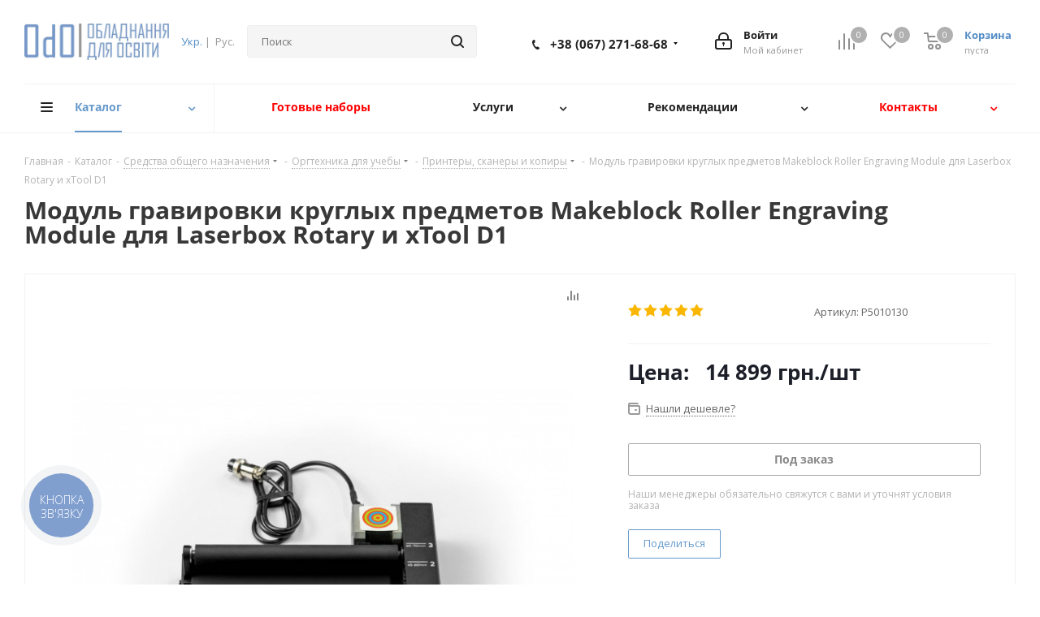

--- FILE ---
content_type: text/html; charset=UTF-8
request_url: https://odo.com.ua/ru/catalog/modul_graviyuvannya_kruglykh_predmetiv_makeblock_roller_engraving_module_dlya_laserbox_rotary_ta_xto/
body_size: 82895
content:
<!DOCTYPE html>
<html xmlns="http://www.w3.org/1999/xhtml" xml:lang="ru" lang="ru" >
<head>
	<title>Модуль гравировки круглых предметов Makeblock Roller Engraving Module для Laserbox Rotary и xTool D1 - Оборудование для образования</title>
	<meta name="viewport" content="initial-scale=1.0, width=device-width" />
	<meta name="HandheldFriendly" content="true" />
	<meta name="yes" content="yes" />
	<meta name="apple-mobile-web-app-status-bar-style" content="black" />
	<meta name="SKYPE_TOOLBAR" content="SKYPE_TOOLBAR_PARSER_COMPATIBLE" />
	<meta http-equiv="Content-Type" content="text/html; charset=UTF-8" />
<meta name="keywords" content="інтернет-магазин, замовити, купити" />
<script data-skip-moving="true">(function(w, d, n) {var cl = "bx-core";var ht = d.documentElement;var htc = ht ? ht.className : undefined;if (htc === undefined || htc.indexOf(cl) !== -1){return;}var ua = n.userAgent;if (/(iPad;)|(iPhone;)/i.test(ua)){cl += " bx-ios";}else if (/Windows/i.test(ua)){cl += ' bx-win';}else if (/Macintosh/i.test(ua)){cl += " bx-mac";}else if (/Linux/i.test(ua) && !/Android/i.test(ua)){cl += " bx-linux";}else if (/Android/i.test(ua)){cl += " bx-android";}cl += (/(ipad|iphone|android|mobile|touch)/i.test(ua) ? " bx-touch" : " bx-no-touch");cl += w.devicePixelRatio && w.devicePixelRatio >= 2? " bx-retina": " bx-no-retina";var ieVersion = -1;if (/AppleWebKit/.test(ua)){cl += " bx-chrome";}else if (/Opera/.test(ua)){cl += " bx-opera";}else if (/Firefox/.test(ua)){cl += " bx-firefox";}ht.className = htc ? htc + " " + cl : cl;})(window, document, navigator);</script>


<link href="/bitrix/cache/css/ru/aspro_next_ru/kernel_main/kernel_main_v1.css?175688138425380"  rel="stylesheet" />
<link href="/bitrix/js/intranet/intranet-common.css?171578890966709"  rel="stylesheet" />
<link href="https://fonts.googleapis.com/css?family=Open+Sans:300italic,400italic,600italic,700italic,800italic,400,300,500,600,700,800&subset=latin,cyrillic-ext"  rel="stylesheet" />
<link href="/bitrix/js/ui/design-tokens/dist/ui.design-tokens.css?171578903224720"  rel="stylesheet" />
<link href="/bitrix/js/ui/fonts/opensans/ui.font.opensans.css?17157889132555"  rel="stylesheet" />
<link href="/bitrix/js/main/popup/dist/main.popup.bundle.css?171578907929861"  rel="stylesheet" />
<link href="/bitrix/js/main/loader/dist/loader.bundle.css?16141842532425"  rel="stylesheet" />
<link href="/bitrix/js/main/core/css/core_viewer.css?171578895461203"  rel="stylesheet" />
<link href="/bitrix/js/ui/entity-selector/dist/entity-selector.bundle.css?171578903531757"  rel="stylesheet" />
<link href="/bitrix/cache/css/ru/aspro_next_ru/kernel_sidepanel/kernel_sidepanel_v1.css?17543652329394"  rel="stylesheet" />
<link href="/bitrix/js/socialnetwork/entity-selector/dist/sonet-entity-selector.bundle.css?1638019721179"  rel="stylesheet" />
<link href="/bitrix/js/ui/buttons/dist/ui.buttons.bundle.css?171578903029314"  rel="stylesheet" />
<link href="/bitrix/js/ui/cnt/ui.cnt.css?17157890304613"  rel="stylesheet" />
<link href="/bitrix/js/fileman/html_editor/html-editor.css?171578904365328"  rel="stylesheet" />
<link href="/bitrix/cache/css/ru/aspro_next_ru/page_3c15f64589f0463010c8ce57bb9665db/page_3c15f64589f0463010c8ce57bb9665db_v1.css?1754365232899"  rel="stylesheet" />
<link href="/bitrix/cache/css/ru/aspro_next_ru/default_54771ac72471aec1d734b707219908e5/default_54771ac72471aec1d734b707219908e5_v1.css?1754365232650"  rel="stylesheet" />
<link href="/bitrix/cache/css/ru/aspro_next_ru/default_2c01c034649ee61db5ddcbff14b1e821/default_2c01c034649ee61db5ddcbff14b1e821_v1.css?175436523225874"  rel="stylesheet" />
<link href="/bitrix/panel/main/popup.css?171578895422696"  rel="stylesheet" />
<link href="/bitrix/cache/css/ru/aspro_next_ru/template_cb603bf1047a101d00a3819e4558a2ca/template_cb603bf1047a101d00a3819e4558a2ca_v1.css?17543652321099249"  data-template-style="true" rel="stylesheet" />




<script type="extension/settings" data-extension="ui.entity-selector">{"extensions":["catalog.entity-selector","crm.entity-selector","im.entity-selector","imopenlines.entity-selector","intranet.entity-selector","landing.entity-selector","seo.entity-selector","socialnetwork.entity-selector","tasks.entity-selector","voximplant.entity-selector"]}</script>
<script type="extension/settings" data-extension="catalog.entity-selector">{"entities":[{"id":"product","options":{"dynamicLoad":true,"dynamicSearch":true,"searchFields":[{"name":"supertitle","type":"string","system":true},{"name":"SEARCH_PROPERTIES","type":"string"},{"name":"PREVIEW_TEXT","type":"string"},{"name":"DETAIL_TEXT","type":"string"},{"name":"PARENT_NAME","type":"string"},{"name":"PARENT_SEARCH_PROPERTIES","type":"string"},{"name":"PARENT_PREVIEW_TEXT","type":"string"},{"name":"PARENT_DETAIL_TEXT","type":"string"}],"itemOptions":{"default":{"avatar":"\/bitrix\/js\/catalog\/entity-selector\/src\/images\/product.svg","captionOptions":{"fitContent":true,"maxWidth":150}}}}},{"id":"product_variation","options":{"dynamicLoad":false,"dynamicSearch":true,"searchFields":[{"name":"supertitle","type":"string","system":true},{"name":"SEARCH_PROPERTIES","type":"string"},{"name":"PREVIEW_TEXT","type":"string"},{"name":"DETAIL_TEXT","type":"string"},{"name":"PARENT_NAME","type":"string"},{"name":"PARENT_SEARCH_PROPERTIES","type":"string"},{"name":"PARENT_PREVIEW_TEXT","type":"string"},{"name":"PARENT_DETAIL_TEXT","type":"string"}],"itemOptions":{"default":{"avatar":"\/bitrix\/js\/catalog\/entity-selector\/src\/images\/product.svg","captionOptions":{"fitContent":true,"maxWidth":150}}}}},{"id":"variation","options":{"dynamicLoad":true,"dynamicSearch":true,"searchFields":[{"name":"supertitle","type":"string","system":true},{"name":"SEARCH_PROPERTIES","type":"string"},{"name":"PREVIEW_TEXT","type":"string"},{"name":"DETAIL_TEXT","type":"string"},{"name":"PARENT_NAME","type":"string"},{"name":"PARENT_SEARCH_PROPERTIES","type":"string"},{"name":"PARENT_PREVIEW_TEXT","type":"string"},{"name":"PARENT_DETAIL_TEXT","type":"string"}],"itemOptions":{"default":{"avatar":"\/bitrix\/js\/catalog\/entity-selector\/src\/images\/product.svg","captionOptions":{"fitContent":true,"maxWidth":150}}}}},{"id":"store","options":{"itemOptions":{"default":{"avatar":"\/bitrix\/js\/catalog\/entity-selector\/src\/images\/store.svg"}}}},{"id":"dynamic","options":{"itemOptions":{"default":{"avatar":"\/bitrix\/js\/catalog\/entity-selector\/src\/images\/dynamic.svg"}}}}]}</script>
<script type="extension/settings" data-extension="crm.entity-selector">{"entities":[{"id":"country","options":{"dynamicLoad":true,"itemOptions":{"default":{"avatar":"\/bitrix\/js\/crm\/entity-selector\/src\/images\/xx.png"}},"tagOptions":{"default":{"avatar":"\/bitrix\/js\/crm\/entity-selector\/src\/images\/xx.png"}}}},{"id":"timeline_ping","options":{"dynamicLoad":true,"dynamicSearch":false}}]}</script>
<script type="extension/settings" data-extension="im.entity-selector">{"entities":[{"id":"im-bot","options":{"dynamicLoad":true,"dynamicSearch":true,"itemOptions":{"default":{"supertitle":"\u0427\u0430\u0442-\u0431\u043e\u0442","textColor":"#725acc"},"network":{"textColor":"#0a962f"},"support24":{"textColor":"#0165af"}}}},{"id":"im-chat","options":{"dynamicLoad":true,"dynamicSearch":true,"itemOptions":{"CHANNEL":{"supertitle":"\u041a\u0430\u043d\u0430\u043b"},"ANNOUNCEMENT":{"supertitle":"\u0427\u0430\u0442 \u0430\u043d\u043e\u043d\u0441\u043e\u0432"},"GROUP":{"supertitle":"\u0413\u0440\u0443\u043f\u043f\u043e\u0432\u043e\u0439 \u0447\u0430\u0442"},"VIDEOCONF":{"supertitle":"\u0427\u0430\u0442 \u0432\u0438\u0434\u0435\u043a\u043e\u043d\u0444\u0435\u0440\u0435\u043d\u0446\u0438\u0438"},"CALL":{"supertitle":"\u0427\u0430\u0442 \u0437\u0432\u043e\u043d\u043a\u0430"},"CRM":{"supertitle":"\u0427\u0430\u0442 \u0441\u0434\u0435\u043b\u043a\u0438"},"SONET_GROUP":{"supertitle":"\u0427\u0430\u0442 \u0433\u0440\u0443\u043f\u043f\u044b"},"CALENDAR":{"supertitle":"\u0427\u0430\u0442 \u0432\u0441\u0442\u0440\u0435\u0447\u0438"},"TASKS":{"supertitle":"\u0427\u0430\u0442 \u0437\u0430\u0434\u0430\u0447\u0438"},"SUPPORT24_NOTIFIER":{"supertitle":"\u041f\u043e\u0434\u0434\u0435\u0440\u0436\u043a\u043024","textColor":"#0165af"},"SUPPORT24_QUESTION":{"supertitle":"\u0412\u043e\u043f\u0440\u043e\u0441 \u0432 \u043f\u043e\u0434\u0434\u0435\u0440\u0436\u043a\u0443","textColor":"#0165af"},"LINES":{"supertitle":"\u041e\u0442\u043a\u0440\u044b\u0442\u0430\u044f \u043b\u0438\u043d\u0438\u044f","textColor":"#0a962f"},"LIVECHAT":{"supertitle":"\u041e\u0442\u043a\u0440\u044b\u0442\u0430\u044f \u043b\u0438\u043d\u0438\u044f","textColor":"#0a962f"}}}},{"id":"im-chat-user","options":{"dynamicLoad":true,"dynamicSearch":true}},{"id":"im-user","options":{"dynamicLoad":true,"dynamicSearch":true}},{"id":"im-recent","options":{"dynamicLoad":true}},{"id":"imbot-network","options":{"dynamicSearch":true}}]}</script>
<script type="extension/settings" data-extension="imopenlines.entity-selector">{"entities":[{"id":"imopenlines-crm-form","options":{"dynamicLoad":true,"dynamicSearch":true}}]}</script>
<script type="extension/settings" data-extension="intranet.entity-selector">{"entities":[{"id":"department","options":{"dynamicLoad":true,"dynamicSearch":true,"itemOptions":{"default":{"avatar":"\/bitrix\/js\/intranet\/entity-selector\/src\/images\/department.svg","supertitle":"\u041e\u0442\u0434\u0435\u043b"}},"tagOptions":{"default":{"textColor":"#5f6670","bgColor":"#e2e3e5","avatar":""}}}}]}</script>
<script type="extension/settings" data-extension="landing.entity-selector">{"entities":[{"id":"landing","options":{"itemOptions":{"default":{"avatarOptions":{"bgSize":"cover"}},"folder":{"avatar":"\/bitrix\/js\/landing\/entity-selector\/src\/images\/icon-folder.svg"}},"dynamicLoad":true,"dynamicSearch":true}}]}</script>
<script type="extension/settings" data-extension="socialnetwork.entity-selector">{"entities":[{"id":"user","options":{"dynamicLoad":true,"dynamicSearch":true,"searchFields":[{"name":"position","type":"string"},{"name":"email","type":"email"}],"searchCacheLimits":["^[=_0-9a-z+~\u0027!\\$\u0026*^`|\\#%\\\/?{}-]+(\\.[=_0-9a-z+~\u0027!\\$\u0026*^`|\\#%\\\/?{}-]+)*@"],"badgeOptions":[{"title":"\u0412 \u043e\u0442\u043f\u0443\u0441\u043a\u0435","bgColor":"#b4f4e6","textColor":"#27a68a","conditions":{"isOnVacation":true}},{"title":"\u041f\u0440\u0438\u0433\u043b\u0430\u0448\u0435\u043d","textColor":"#23a2ca","bgColor":"#dcf6fe","conditions":{"invited":true}}],"itemOptions":{"default":{"avatar":"\/bitrix\/js\/socialnetwork\/entity-selector\/src\/images\/default-user.svg","link":"\/ru\/company\/personal\/user\/#id#\/","linkTitle":"\u043e \u0441\u043e\u0442\u0440\u0443\u0434\u043d\u0438\u043a\u0435"},"extranet":{"textColor":"#ca8600","avatar":"\/bitrix\/js\/socialnetwork\/entity-selector\/src\/images\/extranet-user.svg","badges":[{"title":"\u042d\u043a\u0441\u0442\u0440\u0430\u043d\u0435\u0442","textColor":"#bb8412","bgColor":"#fff599"}]},"email":{"textColor":"#ca8600","avatar":"\/bitrix\/js\/socialnetwork\/entity-selector\/src\/images\/email-user.svg","badges":[{"title":"\u0413\u043e\u0441\u0442\u044c","textColor":"#bb8412","bgColor":"#fff599"}]},"inactive":{"badges":[{"title":"\u0423\u0432\u043e\u043b\u0435\u043d","textColor":"#828b95","bgColor":"#eaebec"}]},"integrator":{"badges":[{"title":"\u0418\u043d\u0442\u0435\u0433\u0440\u0430\u0442\u043e\u0440","textColor":"#668d13","bgColor":"#e6f4b9"}]}},"tagOptions":{"default":{"textColor":"#1066bb","bgColor":"#bcedfc","avatar":"\/bitrix\/js\/socialnetwork\/entity-selector\/src\/images\/default-tag-user.svg"},"extranet":{"textColor":"#a9750f","bgColor":"#ffec91","avatar":"\/bitrix\/js\/socialnetwork\/entity-selector\/src\/images\/extranet-user.svg"},"email":{"textColor":"#a26b00","bgColor":"#ffec91","avatar":"\/bitrix\/js\/socialnetwork\/entity-selector\/src\/images\/email-user.svg"},"inactive":{"textColor":"#5f6670","bgColor":"#ecedef"}}}},{"id":"fired-user","options":{"dynamicLoad":true,"dynamicSearch":true,"searchFields":[{"name":"position","type":"string"},{"name":"email","type":"email"}],"searchCacheLimits":["^[=_0-9a-z+~\u0027!\\$\u0026*^`|\\#%\\\/?{}-]+(\\.[=_0-9a-z+~\u0027!\\$\u0026*^`|\\#%\\\/?{}-]+)*@"],"badgeOptions":[{"title":"\u0412 \u043e\u0442\u043f\u0443\u0441\u043a\u0435","bgColor":"#b4f4e6","textColor":"#27a68a","conditions":{"isOnVacation":true}},{"title":"\u041f\u0440\u0438\u0433\u043b\u0430\u0448\u0435\u043d","textColor":"#23a2ca","bgColor":"#dcf6fe","conditions":{"invited":true}}],"itemOptions":{"default":{"avatar":"\/bitrix\/js\/socialnetwork\/entity-selector\/src\/images\/default-user.svg","link":"\/ru\/company\/personal\/user\/#id#\/","linkTitle":"\u043e \u0441\u043e\u0442\u0440\u0443\u0434\u043d\u0438\u043a\u0435"},"extranet":{"textColor":"#ca8600","avatar":"\/bitrix\/js\/socialnetwork\/entity-selector\/src\/images\/extranet-user.svg","badges":[{"title":"\u042d\u043a\u0441\u0442\u0440\u0430\u043d\u0435\u0442","textColor":"#bb8412","bgColor":"#fff599"}]},"email":{"textColor":"#ca8600","avatar":"\/bitrix\/js\/socialnetwork\/entity-selector\/src\/images\/email-user.svg","badges":[{"title":"\u0413\u043e\u0441\u0442\u044c","textColor":"#bb8412","bgColor":"#fff599"}]},"inactive":{"badges":[{"title":"\u0423\u0432\u043e\u043b\u0435\u043d","textColor":"#828b95","bgColor":"#eaebec"}]},"integrator":{"badges":[{"title":"\u0418\u043d\u0442\u0435\u0433\u0440\u0430\u0442\u043e\u0440","textColor":"#668d13","bgColor":"#e6f4b9"}]}},"tagOptions":{"default":{"textColor":"#1066bb","bgColor":"#bcedfc","avatar":"\/bitrix\/js\/socialnetwork\/entity-selector\/src\/images\/default-tag-user.svg"},"extranet":{"textColor":"#a9750f","bgColor":"#ffec91","avatar":"\/bitrix\/js\/socialnetwork\/entity-selector\/src\/images\/extranet-user.svg"},"email":{"textColor":"#a26b00","bgColor":"#ffec91","avatar":"\/bitrix\/js\/socialnetwork\/entity-selector\/src\/images\/email-user.svg"},"inactive":{"textColor":"#5f6670","bgColor":"#ecedef"}}}},{"id":"project","options":{"dynamicLoad":true,"dynamicSearch":true,"itemOptions":{"default":{"avatar":"\/bitrix\/js\/socialnetwork\/entity-selector\/src\/images\/project.svg","link":"\/ru\/workgroups\/group\/#id#\/card\/","linkTitle":"\u043e \u0433\u0440\u0443\u043f\u043f\u0435","supertitle":"\u0413\u0440\u0443\u043f\u043f\u0430"},"extranet":{"avatar":"\/bitrix\/js\/socialnetwork\/entity-selector\/src\/images\/extranet-project.svg","textColor":"#ca8600","badges":[{"title":"\u042d\u043a\u0441\u0442\u0440\u0430\u043d\u0435\u0442","textColor":"#bb8412","bgColor":"#fff599"}]}},"tagOptions":{"default":{"textColor":"#207976","bgColor":"#ade7e4"},"extranet":{"textColor":"#a9750f","bgColor":"#ffec91"}}}},{"id":"meta-user","options":{"dynamicLoad":true,"dynamicSearch":false,"itemOptions":{"all-users":{"avatar":"\/bitrix\/js\/socialnetwork\/entity-selector\/src\/images\/meta-user-all.svg"},"other-users":{"avatar":"\/bitrix\/js\/socialnetwork\/entity-selector\/src\/images\/meta-user-other.svg"}},"tagOptions":{"all-users":{"textColor":"#5f6670","bgColor":"#dbf087","avatar":""},"other-users":{"textColor":"#5f6670","bgColor":"#dbf087","avatar":""}}}},{"id":"project-tag","options":{"dynamicLoad":true,"dynamicSearch":true,"itemOptions":{"default":{"avatar":"\/bitrix\/js\/socialnetwork\/entity-selector\/src\/images\/default-tag.svg"}}}}]}</script>
<script type="extension/settings" data-extension="tasks.entity-selector">{"entities":[{"id":"task","options":{"dynamicLoad":true,"dynamicSearch":true}},{"id":"task-tag","options":{"dynamicLoad":true,"dynamicSearch":true,"itemOptions":{"default":{"avatar":"\/bitrix\/js\/tasks\/entity-selector\/src\/images\/default-tag.svg","badgesOptions":{"fitContent":true,"maxWidth":100}}}}},{"id":"task-template","options":{"dynamicLoad":true,"dynamicSearch":true}}]}</script>
<script type="extension/settings" data-extension="voximplant.entity-selector">{"entities":[{"id":"voximplant_group","options":{"dynamicLoad":true,"dynamicSearch":true,"itemOptions":{"default":{"avatar":"\/bitrix\/js\/voximplant\/entity-selector\/src\/images\/telephonygroup.svg","supertitle":"\u0413\u0440\u0443\u043f\u043f\u0430 \u0442\u0435\u043b\u0435\u0444\u043e\u043d\u0438\u0438"}},"tagOptions":{"default":{"textColor":"#5f6670","bgColor":"#e2e3e5","avatar":""}}}}]}</script>
<script type="extension/settings" data-extension="main.date">{"formats":{"FORMAT_DATE":"DD.MM.YYYY","FORMAT_DATETIME":"DD.MM.YYYY HH:MI:SS","SHORT_DATE_FORMAT":"d.m.Y","MEDIUM_DATE_FORMAT":"j M Y","LONG_DATE_FORMAT":"j F Y","DAY_MONTH_FORMAT":"j F","DAY_SHORT_MONTH_FORMAT":"j M","SHORT_DAY_OF_WEEK_MONTH_FORMAT":"D, j F","SHORT_DAY_OF_WEEK_SHORT_MONTH_FORMAT":"D, j M","DAY_OF_WEEK_MONTH_FORMAT":"l, j F","FULL_DATE_FORMAT":"l, j F  Y","SHORT_TIME_FORMAT":"H:i","LONG_TIME_FORMAT":"H:i:s"}}</script>



<link rel="shortcut icon" href="/ru/favicon.ico?1717574014" type="image/x-icon" />
<link rel="apple-touch-icon" sizes="180x180" href="/upload/CNext/f0c/f0c5f2e932a3d35720de879a5d7c9459.png" />
<link href="https://odo.com.ua/ru/catalog/modul_graviyuvannya_kruglykh_predmetiv_makeblock_roller_engraving_module_dlya_laserbox_rotary_ta_xto/" rel="canonical" />
<meta property="og:image" content="https://odo.com.ua:443/upload/iblock/a61/b4h1cnynh6v2u6ewd7b3ivnoh8ihklkc.jpg" />
<link rel="image_src" href="https://odo.com.ua:443/upload/iblock/a61/b4h1cnynh6v2u6ewd7b3ivnoh8ihklkc.jpg"  />
<meta property="og:title" content="Модуль гравировки круглых предметов Makeblock Roller Engraving Module для Laserbox Rotary и xTool D1 - Оборудование для образования" />
<meta property="og:type" content="website" />
<meta property="og:url" content="https://odo.com.ua:443/ru/catalog/modul_graviyuvannya_kruglykh_predmetiv_makeblock_roller_engraving_module_dlya_laserbox_rotary_ta_xto/" />
<link rel="alternate" hreflang="ua-UA" href="https://odo.com.ua/catalog/modul_graviyuvannya_kruglykh_predmetiv_makeblock_roller_engraving_module_dlya_laserbox_rotary_ta_xto/">
<link rel="alternate" hreflang="ru-UA" href="https://odo.com.ua/ru/catalog/modul_graviyuvannya_kruglykh_predmetiv_makeblock_roller_engraving_module_dlya_laserbox_rotary_ta_xto/">



				
	<!-- Global site tag (gtag.js) - Google Analytics -->
	<script data-skip-moving="true" async src="https://www.googletagmanager.com/gtag/js?id=UA-142688900-1"></script>
	<script data-skip-moving="true">
	  window.dataLayer = window.dataLayer || [];
	  function gtag(){dataLayer.push(arguments);}
	  gtag('js', new Date());

	  gtag('config', 'UA-142688900-1');
	</script>	
	<script data-skip-moving="true">
	    (function(c,l,a,r,i,t,y){
	        c[a]=c[a]||function(){(c[a].q=c[a].q||[]).push(arguments)};
	        t=l.createElement(r);t.async=1;t.src="https://www.clarity.ms/tag/"+i;
	        y=l.getElementsByTagName(r)[0];y.parentNode.insertBefore(t,y);
	    })(window, document, "clarity", "script", "aiwalj192u");
	</script>
</head>
<body class="site_ru fill_bg_n " id="main">
	<!-- Google Tag Manager (noscript) -->
	<noscript><iframe src="https://www.googletagmanager.com/ns.html?id=GTM-MBK4RMX"
	height="0" width="0" style="display:none;visibility:hidden"></iframe></noscript>
	<!-- End Google Tag Manager (noscript) -->
	<div id="panel"></div>
	
	





				<!--'start_frame_cache_basketitems-component-block'-->												<div id="ajax_basket"></div>
					<!--'end_frame_cache_basketitems-component-block'-->				
			
	<div class="wrapper1  catalog_page basket_normal basket_fill_DARK side_LEFT catalog_icons_N banner_auto with_fast_view mheader-v1 header-v3 regions_N fill_N footer-v1 front-vindex2 mfixed_Y mfixed_view_always title-v1 with_phones">
		
		<div class="header_wrap visible-lg visible-md title-v1">
			<header id="header">
				<div class="header-v4 header-wrapper">
	<div class="logo_and_menu-row">
		<div class="logo-row">
			<div class="maxwidth-theme">
				<div class="row">
					<div class="logo-block col-md-2 col-sm-3">
						<div class="logo colored">
							<a href="/ru/"><img src="/upload/CNext/dac/dacb725dfa4adaa796fe1423b512741d.jpg" alt="Odo" title="Odo" /></a>						</div>
					</div>
					<div class="inline-block pull-left">
						<div class="top-description">
										<a href="/catalog/modul_graviyuvannya_kruglykh_predmetiv_makeblock_roller_engraving_module_dlya_laserbox_rotary_ta_xto/" title="Укр.">Укр.</a> |&nbsp;				<span title="Рус.">Рус.</span> 							</div>
					</div>
										<div class="col-md-3 col-lg-3 search_wrap">
						<div class="search-block inner-table-block">
							
				<div class="search-wrapper">
				<div id="title-search_fixed">
					<form action="/ru/catalog/" class="search">
						<div class="search-input-div">
							<input class="search-input" id="title-search-input_fixed" type="text" name="q" value="" placeholder="Поиск" size="20" maxlength="50" autocomplete="off" />
						</div>
						<div class="search-button-div">
							<button class="btn btn-search" type="submit" name="s" value="Найти"><i class="svg svg-search svg-black"></i></button>
							<span class="close-block inline-search-hide"><span class="svg svg-close close-icons"></span></span>
						</div>
					</form>
				</div>
			</div>
							</div>
					</div>
					<div class="right-icons pull-right">
						<div class="pull-right block-link">
														<!--'start_frame_cache_header-basket-with-compare-block1'-->															<div class="wrap_icon inner-table-block baskets">
										<!--noindex-->
			<a class="basket-link compare  with_price big " href="/ru/catalog/compare.php" title="Список сравниваемых элементов">
		<span class="js-basket-block"><i class="svg inline  svg-inline-compare big" aria-hidden="true" ><svg xmlns="http://www.w3.org/2000/svg" width="21" height="21" viewBox="0 0 21 21">
  <defs>
    <style>
      .comcls-1 {
        fill: #222;
        fill-rule: evenodd;
      }
    </style>
  </defs>
  <path class="comcls-1" d="M20,4h0a1,1,0,0,1,1,1V21H19V5A1,1,0,0,1,20,4ZM14,7h0a1,1,0,0,1,1,1V21H13V8A1,1,0,0,1,14,7ZM8,1A1,1,0,0,1,9,2V21H7V2A1,1,0,0,1,8,1ZM2,9H2a1,1,0,0,1,1,1V21H1V10A1,1,0,0,1,2,9ZM0,0H1V1H0V0ZM0,0H1V1H0V0Z"/>
</svg>
</i><span class="title dark_link">Сравнение</span><span class="count">0</span></span>
	</a>
	<!--/noindex-->											</div>
																		<!-- noindex -->
											<div class="wrap_icon inner-table-block baskets">
											<a rel="nofollow" class="basket-link delay with_price big " href="/ru/basket/#delayed" title="Список отложенных товаров пуст">
							<span class="js-basket-block">
								<i class="svg inline  svg-inline-wish big" aria-hidden="true" ><svg xmlns="http://www.w3.org/2000/svg" width="22.969" height="21" viewBox="0 0 22.969 21">
  <defs>
    <style>
      .whcls-1 {
        fill: #222;
        fill-rule: evenodd;
      }
    </style>
  </defs>
  <path class="whcls-1" d="M21.028,10.68L11.721,20H11.339L2.081,10.79A6.19,6.19,0,0,1,6.178,0a6.118,6.118,0,0,1,5.383,3.259A6.081,6.081,0,0,1,23.032,6.147,6.142,6.142,0,0,1,21.028,10.68ZM19.861,9.172h0l-8.176,8.163H11.369L3.278,9.29l0.01-.009A4.276,4.276,0,0,1,6.277,1.986,4.2,4.2,0,0,1,9.632,3.676l0.012-.01,0.064,0.1c0.077,0.107.142,0.22,0.208,0.334l1.692,2.716,1.479-2.462a4.23,4.23,0,0,1,.39-0.65l0.036-.06L13.52,3.653a4.173,4.173,0,0,1,3.326-1.672A4.243,4.243,0,0,1,19.861,9.172ZM22,20h1v1H22V20Zm0,0h1v1H22V20Z" transform="translate(-0.031)"/>
</svg>
</i>								<span class="title dark_link">Отложенные9</span>
								<span class="count">0</span>
							</span>
						</a>
											</div>
																<div class="wrap_icon inner-table-block baskets">
											<a rel="nofollow" class="basket-link basket has_prices with_price big " href="/ru/basket/" title="Корзина пуста">
							<span class="js-basket-block">
								<i class="svg inline  svg-inline-basket big" aria-hidden="true" ><svg xmlns="http://www.w3.org/2000/svg" width="22" height="21" viewBox="0 0 22 21">
  <defs>
    <style>
      .cls-1 {
        fill: #222;
        fill-rule: evenodd;
      }
    </style>
  </defs>
  <path data-name="Ellipse 2 copy 6" class="cls-1" d="M1507,122l-0.99,1.009L1492,123l-1-1-1-9h-3a0.88,0.88,0,0,1-1-1,1.059,1.059,0,0,1,1.22-1h2.45c0.31,0,.63.006,0.63,0.006a1.272,1.272,0,0,1,1.4.917l0.41,3.077H1507l1,1v1ZM1492.24,117l0.43,3.995h12.69l0.82-4Zm2.27,7.989a3.5,3.5,0,1,1-3.5,3.5A3.495,3.495,0,0,1,1494.51,124.993Zm8.99,0a3.5,3.5,0,1,1-3.49,3.5A3.5,3.5,0,0,1,1503.5,124.993Zm-9,2.006a1.5,1.5,0,1,1-1.5,1.5A1.5,1.5,0,0,1,1494.5,127Zm9,0a1.5,1.5,0,1,1-1.5,1.5A1.5,1.5,0,0,1,1503.5,127Z" transform="translate(-1486 -111)"/>
</svg>
</i>																	<span class="wrap">
																<span class="title dark_link">Корзина</span>
																	<span class="prices">пуста</span>
									</span>
																<span class="count">0</span>
							</span>
						</a>
											</div>
										<!-- /noindex -->
							<!--'end_frame_cache_header-basket-with-compare-block1'-->									</div>
						<div class="pull-right">
							<div class="wrap_icon inner-table-block">
								
		<!--'start_frame_cache_header-auth-block1'-->			<!-- noindex --><a rel="nofollow" title="Мой кабинет" class="personal-link dark-color animate-load" href="/ru/personal/"><i class="svg inline big svg-inline-cabinet" aria-hidden="true" title="Мой кабинет"><svg xmlns="http://www.w3.org/2000/svg" width="21" height="21" viewBox="0 0 21 21">
  <defs>
    <style>
      .loccls-1 {
        fill: #222;
        fill-rule: evenodd;
      }
    </style>
  </defs>
  <path data-name="Rounded Rectangle 110" class="loccls-1" d="M1433,132h-15a3,3,0,0,1-3-3v-7a3,3,0,0,1,3-3h1v-2a6,6,0,0,1,6-6h1a6,6,0,0,1,6,6v2h1a3,3,0,0,1,3,3v7A3,3,0,0,1,1433,132Zm-3-15a4,4,0,0,0-4-4h-1a4,4,0,0,0-4,4v2h9v-2Zm4,5a1,1,0,0,0-1-1h-15a1,1,0,0,0-1,1v7a1,1,0,0,0,1,1h15a1,1,0,0,0,1-1v-7Zm-8,3.9v1.6a0.5,0.5,0,1,1-1,0v-1.6A1.5,1.5,0,1,1,1426,125.9Z" transform="translate(-1415 -111)"/>
</svg>
</i><span class="wrap"><span class="name">Войти</span><span class="title">Мой кабинет</span></span></a><!-- /noindex -->		<!--'end_frame_cache_header-auth-block1'-->
								</div>
						</div>
													<div class="pull-right">
								<div class="wrap_icon inner-table-block">
									<div class="phone-block">
										
		
											<!-- noindex -->
			<div class="phone with_dropdown">
				<i class="svg svg-phone"></i>
				<a rel="nofollow" href="tel:+380672716868">+38 (067) 271-68-68</a>
									<div class="dropdown">
						<div class="wrap">
																							<div class="more_phone"><a rel="nofollow" href="tel:+380991413868">+38 (099) 141-38-68</a></div>
																							<div class="more_phone"><a rel="nofollow" href="tel:+380633526884">+38 (063) 352-68-84</a></div>
													</div>
					</div>
							</div>
			<!-- /noindex -->
					
		
																				</div>
								</div>
							</div>
											</div>
				</div>
			</div>
		</div>	</div>
	<div class="menu-row middle-block bglight">
		<div class="maxwidth-theme">
			<div class="row">
				<div class="col-md-12">
					<div class="menu-only">
						<nav class="mega-menu sliced">
									<div class="table-menu">
		<table>
			<tr>
									
										<td class="menu-item unvisible   dropdown catalog wide_menu  active">
						<div class="wrap">
							<a class="dropdown-toggle " href="/ru/catalog/">
								<div>
																		Каталог									<div class="line-wrapper"><span class="line"></span></div>
								</div>
							</a>
									
															<span class="tail"></span>
								<ul class="dropdown-menu">
																																																			<li class="dropdown-submenu  has_img">
																										<div class="menu_img"><img src="/upload/resize_cache/iblock/4e2/60_60_1/4e269bb8ea0a1a4648415d304f13f28d.png" alt="Дошкольное образование" title="Дошкольное образование" /></div>
																																					<a href="/ru/catalog/dnz/" title="Дошкольное образование"><span class="name">Дошкольное образование</span><span class="arrow"><i></i></span></a>
																																						<ul class="dropdown-menu toggle_menu">
																																												<li class="menu-item   ">
																<a href="/ru/catalog/dnz/igrova_diyalnist/" title="Игровая деятельность"><span class="name">Игровая деятельность</span></a>
																															</li>
																																												<li class="menu-item   ">
																<a href="/ru/catalog/dnz/rukhova_diyalnist/" title="Двигательная деятельность"><span class="name">Двигательная деятельность</span></a>
																															</li>
																																												<li class="menu-item   ">
																<a href="/ru/catalog/dnz/khudozhnya_diyalnist/" title="Художественная деятельность"><span class="name">Художественная деятельность</span></a>
																															</li>
																																												<li class="menu-item   ">
																<a href="/ru/catalog/dnz/oznayomlennya_z_dovkillyam/" title="Знакомство с окружающим миром"><span class="name">Знакомство с окружающим миром</span></a>
																															</li>
																																												<li class="menu-item   ">
																<a href="/ru/catalog/dnz/kultura_movlennya/" title="Развитие речи"><span class="name">Развитие речи</span></a>
																															</li>
																																												<li class="menu-item   ">
																<a href="/ru/catalog/dnz/navchannya_gramoty/" title="Обучение грамоте"><span class="name">Обучение грамоте</span></a>
																															</li>
																																												<li class="menu-item   ">
																<a href="/ru/catalog/dnz/elementarna_matematyka/" title="Элементарная математика"><span class="name">Элементарная математика</span></a>
																															</li>
																																												<li class="menu-item   ">
																<a href="/ru/catalog/dnz/trudova_diyalnist/" title="Трудовая деятельность"><span class="name">Трудовая деятельность</span></a>
																															</li>
																																												<li class="menu-item   ">
																<a href="/ru/catalog/dnz/tekhnichni_zasoby_navchannya/" title="Технические средства обучения"><span class="name">Технические средства обучения</span></a>
																															</li>
																																												<li class="menu-item   ">
																<a href="/ru/catalog/dnz/systemy_zberigannya/" title="Системы хранения"><span class="name">Системы хранения</span></a>
																															</li>
																																												<li class="menu-item collapsed  ">
																<a href="/ru/catalog/dnz/konstruktor_veleten/" title="Конструктор Великан"><span class="name">Конструктор Великан</span></a>
																															</li>
																																												<li class="menu-item collapsed  ">
																<a href="/ru/catalog/dnz/igrovi_zagorodzhennya_manezhi/" title="Игровые заграждения - Манеже"><span class="name">Игровые заграждения - Манеже</span></a>
																															</li>
																																												<li class="menu-item collapsed  ">
																<a href="/ru/catalog/dnz/gigiyena_navchalnogo_prostoru/" title="Гигиена учебного пространства"><span class="name">Гигиена учебного пространства</span></a>
																															</li>
																																											<li><span class="colored more_items with_dropdown">Ещё</span></li>
																											</ul>
																							</li>
																																																													<li class="dropdown-submenu  has_img">
																										<div class="menu_img"><img src="/upload/resize_cache/iblock/e5c/60_60_1/e5c5eb6c0566d6daa578524b3c088cbb.png" alt="НУШ 1-4" title="НУШ 1-4" /></div>
																																					<a href="/ru/catalog/nush/" title="НУШ 1-4"><span class="name">НУШ 1-4</span><span class="arrow"><i></i></span></a>
																																						<ul class="dropdown-menu toggle_menu">
																																												<li class="menu-item   ">
																<a href="/ru/catalog/nush/movno_literaturna_og/" title="ОО Языки и литература"><span class="name">ОО Языки и литература</span></a>
																															</li>
																																												<li class="menu-item   ">
																<a href="/ru/catalog/nush/inshomovna_og/" title="Иноязычная ОО"><span class="name">Иноязычная ОО</span></a>
																															</li>
																																												<li class="menu-item   ">
																<a href="/ru/catalog/nush/matematichna_og/" title="Математическая ОО"><span class="name">Математическая ОО</span></a>
																															</li>
																																												<li class="menu-item   ">
																<a href="/ru/catalog/nush/prirodnicha_og/" title="Природоведческая ОО"><span class="name">Природоведческая ОО</span></a>
																															</li>
																																												<li class="menu-item   ">
																<a href="/ru/catalog/nush/tekhnologichna_og/" title="Технологическая ОО"><span class="name">Технологическая ОО</span></a>
																															</li>
																																												<li class="menu-item   ">
																<a href="/ru/catalog/nush/informatichna_og/" title="Информатическая ОО"><span class="name">Информатическая ОО</span></a>
																															</li>
																																												<li class="menu-item   ">
																<a href="/ru/catalog/nush/sotsialna_i_zdorov_yazberezhna_og/" title="Социальная и здоровьесберегающая ОО"><span class="name">Социальная и здоровьесберегающая ОО</span></a>
																															</li>
																																												<li class="menu-item   ">
																<a href="/ru/catalog/nush/mistetska_og/" title="Творческая ОО"><span class="name">Творческая ОО</span></a>
																															</li>
																																												<li class="menu-item   ">
																<a href="/ru/catalog/nush/fizkulturna_og/" title="Физкультурная ОО"><span class="name">Физкультурная ОО</span></a>
																															</li>
																																									</ul>
																							</li>
																																																													<li class="dropdown-submenu  has_img">
																										<div class="menu_img"><img src="/upload/resize_cache/iblock/267/60_60_1/awq30pzge2b9xqmfse8z88iyaj13s3fl.png" alt="НУШ 5-7" title="НУШ 5-7" /></div>
																																					<a href="/ru/catalog/nush_5_6/" title="НУШ 5-7"><span class="name">НУШ 5-7</span><span class="arrow"><i></i></span></a>
																																						<ul class="dropdown-menu toggle_menu">
																																												<li class="menu-item   ">
																<a href="/ru/catalog/nush_5_6/matematyka_5_6/" title="Математика"><span class="name">Математика</span></a>
																															</li>
																																												<li class="menu-item   ">
																<a href="/ru/catalog/nush_5_6/geografiya_5_6/" title="География"><span class="name">География</span></a>
																															</li>
																																												<li class="menu-item   ">
																<a href="/ru/catalog/nush_5_6/biologiya_pryrodnycha_osvitnya_galuz/" title="Биология (Естественная образовательная отрасль)"><span class="name">Биология (Естественная образовательная отрасль)</span></a>
																															</li>
																																												<li class="menu-item   ">
																<a href="/ru/catalog/nush_5_6/informatychna_osvitnya_galuz/" title="Информатическая образовательная отрасль"><span class="name">Информатическая образовательная отрасль</span></a>
																															</li>
																																												<li class="menu-item   ">
																<a href="/ru/catalog/nush_5_6/robotekhnika_5_6/" title="Роботехника"><span class="name">Роботехника</span></a>
																															</li>
																																												<li class="menu-item   ">
																<a href="/ru/catalog/nush_5_6/komplekt_multymediynogo_obladnannya/" title="Комплект мультимедийного оборудования"><span class="name">Комплект мультимедийного оборудования</span></a>
																															</li>
																																									</ul>
																							</li>
																																																													<li class="dropdown-submenu  has_img">
																										<div class="menu_img"><img src="/upload/resize_cache/iblock/a55/60_60_1/a55cf10fd1e78a72503402d4ee7f4385.png" alt="Средняя школа, Гимназия" title="Средняя школа, Гимназия" /></div>
																																					<a href="/ru/catalog/shkola/" title="Средняя школа, Гимназия"><span class="name">Средняя школа, Гимназия</span><span class="arrow"><i></i></span></a>
																																						<ul class="dropdown-menu toggle_menu">
																																												<li class="menu-item   ">
																<a href="/ru/catalog/shkola/biologiya/" title="Биология"><span class="name">Биология</span></a>
																															</li>
																																												<li class="menu-item   ">
																<a href="/ru/catalog/shkola/geografiya/" title="География"><span class="name">География</span></a>
																															</li>
																																												<li class="menu-item   ">
																<a href="/ru/catalog/shkola/pratsya/" title="Трудовое обучение"><span class="name">Трудовое обучение</span></a>
																															</li>
																																												<li class="menu-item   ">
																<a href="/ru/catalog/shkola/fizyka/" title="Физика"><span class="name">Физика</span></a>
																															</li>
																																												<li class="menu-item   ">
																<a href="/ru/catalog/shkola/khimiya/" title="Химия"><span class="name">Химия</span></a>
																															</li>
																																												<li class="menu-item   ">
																<a href="/ru/catalog/shkola/matematyka/" title="Математика"><span class="name">Математика</span></a>
																															</li>
																																												<li class="menu-item   ">
																<a href="/ru/catalog/shkola/zashchita_ukrainy/" title="Защита Украины"><span class="name">Защита Украины</span></a>
																															</li>
																																												<li class="menu-item   ">
																<a href="/ru/catalog/shkola/bezopasnost_zhyznedeyatelnosty/" title="Безопасность жизнедеятельности"><span class="name">Безопасность жизнедеятельности</span></a>
																															</li>
																																									</ul>
																							</li>
																																																													<li class="dropdown-submenu  has_img">
																										<div class="menu_img"><img src="/upload/resize_cache/iblock/a5b/60_60_1/a5bcd60bc70c98f78bf16ad673d6f96a.png" alt="ПТУ, Лицей, Институт" title="ПТУ, Лицей, Институт" /></div>
																																					<a href="/ru/catalog/ptu_instytut/" title="ПТУ, Лицей, Институт"><span class="name">ПТУ, Лицей, Институт</span><span class="arrow"><i></i></span></a>
																																						<ul class="dropdown-menu toggle_menu">
																																												<li class="menu-item   ">
																<a href="/ru/catalog/ptu_instytut/stendy_dlya_profesiynogo_navchannya/" title="Стенды для профессионального обучения"><span class="name">Стенды для профессионального обучения</span></a>
																															</li>
																																												<li class="menu-item   ">
																<a href="/ru/catalog/ptu_instytut/symulyatory_avtomobilnykh_system/" title="Симуляторы автомобильных систем"><span class="name">Симуляторы автомобильных систем</span></a>
																															</li>
																																												<li class="menu-item   ">
																<a href="/ru/catalog/ptu_instytut/navchalni_nabory/" title="Учебные наборы"><span class="name">Учебные наборы</span></a>
																															</li>
																																												<li class="menu-item   ">
																<a href="/ru/catalog/shkola/" title="Предметные кабинеты"><span class="name">Предметные кабинеты</span></a>
																															</li>
																																									</ul>
																							</li>
																																																													<li class="dropdown-submenu  has_img">
																										<div class="menu_img"><img src="/upload/resize_cache/iblock/379/60_60_1/3793e3e0d3cd42c74a17bb7a1dc28ab3.png" alt="STEM и робототехника" title="STEM и робототехника" /></div>
																																					<a href="/ru/catalog/stem_ta_robototekhnika/" title="STEM и робототехника"><span class="name">STEM и робототехника</span><span class="arrow"><i></i></span></a>
																																						<ul class="dropdown-menu toggle_menu">
																																												<li class="menu-item   ">
																<a href="/ru/catalog/stem_ta_robototekhnika/doshkilna_osvita/" title="Дошкольное образование"><span class="name">Дошкольное образование</span></a>
																															</li>
																																												<li class="menu-item   ">
																<a href="/ru/catalog/stem_ta_robototekhnika/dlya_1_4_klasiv/" title="для 1-4 классов"><span class="name">для 1-4 классов</span></a>
																															</li>
																																												<li class="menu-item   ">
																<a href="/ru/catalog/stem_ta_robototekhnika/dlya_5_9_klasiv/" title="для 5-9 классов"><span class="name">для 5-9 классов</span></a>
																															</li>
																																												<li class="menu-item   ">
																<a href="/ru/catalog/stem_ta_robototekhnika/dlya_10_12_klasiv/" title="для 10-12 классов"><span class="name">для 10-12 классов</span></a>
																															</li>
																																												<li class="menu-item   ">
																<a href="/ru/catalog/stem_ta_robototekhnika/foto_videostudiya/" title="Фото-Видеостудия"><span class="name">Фото-Видеостудия</span></a>
																															</li>
																																												<li class="menu-item   ">
																<a href="/ru/catalog/stem_ta_robototekhnika/verstaty_ta_obladnannya/" title="Станки и оборудование"><span class="name">Станки и оборудование</span></a>
																															</li>
																																												<li class="menu-item   ">
																<a href="/ru/catalog/stem_ta_robototekhnika/trenuvalni_polya_ta_systemy_zberigannya/" title="Тренировочные поля и системы хранения"><span class="name">Тренировочные поля и системы хранения</span></a>
																															</li>
																																												<li class="menu-item   ">
																<a href="/ru/catalog/stem_ta_robototekhnika/kvadrokopter/" title="Квадрокоптеры"><span class="name">Квадрокоптеры</span></a>
																															</li>
																																									</ul>
																							</li>
																																																													<li class="  has_img">
																										<div class="menu_img"><img src="/upload/iblock/82c/v4ju5m51i74umfm3dg18lqi8bz45g0pd.png" alt="Защита Украины" title="Защита Украины" /></div>
																																					<a href="/ru/catalog/zashchyta_ukrayn/" title="Защита Украины"><span class="name">Защита Украины</span></a>
																							</li>
																																																													<li class="dropdown-submenu  has_img">
																										<div class="menu_img"><img src="/upload/resize_cache/iblock/c10/60_60_1/c10a0fa001d8c5fa9a00686a244a1421.png" alt="Цифровые измерительные комплексы" title="Цифровые измерительные комплексы" /></div>
																																					<a href="/ru/catalog/tsyfrovi_vymiryuvalni_kompleksy/" title="Цифровые измерительные комплексы"><span class="name">Цифровые измерительные комплексы</span><span class="arrow"><i></i></span></a>
																																						<ul class="dropdown-menu toggle_menu">
																																												<li class="menu-item   ">
																<a href="/ru/catalog/tsyfrovi_vymiryuvalni_kompleksy/komplekt_uchnya/" title="Комплект ученика"><span class="name">Комплект ученика</span></a>
																															</li>
																																												<li class="menu-item   ">
																<a href="/ru/catalog/tsyfrovi_vymiryuvalni_kompleksy/komplekt_vchytelya/" title="Комплект учителя"><span class="name">Комплект учителя</span></a>
																															</li>
																																									</ul>
																							</li>
																																																													<li class="dropdown-submenu  has_img">
																										<div class="menu_img"><img src="/upload/resize_cache/iblock/5c7/60_60_1/5c7e9db4929fd510eb7264be13039f88.png" alt="Инклюзия" title="Инклюзия" /></div>
																																					<a href="/ru/catalog/inklyuziya/" title="Инклюзия"><span class="name">Инклюзия</span><span class="arrow"><i></i></span></a>
																																						<ul class="dropdown-menu toggle_menu">
																																												<li class="menu-item   ">
																<a href="/ru/catalog/inklyuziya/obladnannya_zagalnogo_korektsiynogo_pryznachennya/" title="Оборудование общего коррекционного назначения"><span class="name">Оборудование общего коррекционного назначения</span></a>
																															</li>
																																												<li class="menu-item   ">
																<a href="/ru/catalog/inklyuziya/porushennya_movlennya/" title="Нарушение речи"><span class="name">Нарушение речи</span></a>
																															</li>
																																												<li class="menu-item   ">
																<a href="/ru/catalog/inklyuziya/intelektualni_porushennya/" title="Интеллектуальные нарушения"><span class="name">Интеллектуальные нарушения</span></a>
																															</li>
																																												<li class="menu-item   ">
																<a href="/ru/catalog/inklyuziya/zasoby_korektsiyi_igrovoyi_diyalnosti/" title="Средства коррекции игровой деятельности"><span class="name">Средства коррекции игровой деятельности</span></a>
																															</li>
																																												<li class="menu-item   ">
																<a href="/ru/catalog/inklyuziya/porushennya_zoru/" title="Нарушение зрения"><span class="name">Нарушение зрения</span></a>
																															</li>
																																									</ul>
																							</li>
																																																													<li class="dropdown-submenu  has_img">
																										<div class="menu_img"><img src="/upload/resize_cache/iblock/65b/60_60_1/65bb4171424f76ece84ffe7dde3aedb9.png" alt="Средства общего назначения" title="Средства общего назначения" /></div>
																																					<a href="/ru/catalog/obladnannya_zagalnogo_pryznachennya/" title="Средства общего назначения"><span class="name">Средства общего назначения</span><span class="arrow"><i></i></span></a>
																																						<ul class="dropdown-menu toggle_menu">
																																												<li class="menu-item   ">
																<a href="/ru/catalog/obladnannya_zagalnogo_pryznachennya/obladnannya_zagalnogo_priznachennya_nus/" title="СОН в НУШ"><span class="name">СОН в НУШ</span></a>
																															</li>
																																												<li class="menu-item   ">
																<a href="/ru/catalog/obladnannya_zagalnogo_pryznachennya/obladnannya_zagalnogo_pryznachennya_stem/" title="СОН для СТЭМа"><span class="name">СОН для СТЭМа</span></a>
																															</li>
																																												<li class="menu-item   ">
																<a href="/ru/catalog/obladnannya_zagalnogo_pryznachennya/obladnannya_zagalnogo_pryznachennya_school/" title="СОН в Школу"><span class="name">СОН в Школу</span></a>
																															</li>
																																												<li class="menu-item   ">
																<a href="/ru/catalog/obladnannya_zagalnogo_pryznachennya/obladnannya_zagalnogo_pryznachennya_ptu/" title="СОН в ПТУ"><span class="name">СОН в ПТУ</span></a>
																															</li>
																																												<li class="menu-item   ">
																<a href="/ru/catalog/obladnannya_zagalnogo_pryznachennya/orgtekhnika_dlya_navchannya/" title="Оргтехника для учебы"><span class="name">Оргтехника для учебы</span></a>
																															</li>
																																												<li class="menu-item   ">
																<a href="/ru/catalog/obladnannya_zagalnogo_pryznachennya/programne_zabezpechennya/" title="Программное обеспечение"><span class="name">Программное обеспечение</span></a>
																															</li>
																																												<li class="menu-item   ">
																<a href="/ru/catalog/obladnannya_zagalnogo_pryznachennya/poslugy/" title="Услуги"><span class="name">Услуги</span></a>
																															</li>
																																												<li class="menu-item   ">
																<a href="/ru/catalog/obladnannya_zagalnogo_pryznachennya/systemy_zhyttyezabezpechennya_shkoly/" title="Системы жизнеобеспечения школы"><span class="name">Системы жизнеобеспечения школы</span></a>
																															</li>
																																												<li class="menu-item   ">
																<a href="/ru/catalog/obladnannya_zagalnogo_pryznachennya/gotovi_komplekty/" title="Готовые комплекты"><span class="name">Готовые комплекты</span></a>
																															</li>
																																												<li class="menu-item   ">
																<a href="/ru/catalog/obladnannya_zagalnogo_pryznachennya/obladnannya_dlya_oblashtuvannya_bomboskhovyshch/" title="Оборудование для обустройства бомбоубежищ"><span class="name">Оборудование для обустройства бомбоубежищ</span></a>
																															</li>
																																									</ul>
																							</li>
																																																													<li class="dropdown-submenu  has_img">
																										<div class="menu_img"><img src="/upload/resize_cache/iblock/85f/60_60_1/fb2ruvar5biq3ymzhjebbv29vpv7rbip.png" alt="Обустройство сооружений гражданской защиты (Укрытие, Бомбоубежища)" title="Обустройство сооружений гражданской защиты (Укрытие, Бомбоубежища)" /></div>
																																					<a href="/ru/catalog/oblashtuvannya_sporud_tsyvilnogo_zakhystu_ukryttya_bomboskhovyshcha/" title="Обустройство сооружений гражданской защиты (Укрытие, Бомбоубежища)"><span class="name">Обустройство сооружений гражданской защиты (Укрытие, Бомбоубежища)</span><span class="arrow"><i></i></span></a>
																																						<ul class="dropdown-menu toggle_menu">
																																												<li class="menu-item   ">
																<a href="/ru/catalog/oblashtuvannya_sporud_tsyvilnogo_zakhystu_ukryttya_bomboskhovyshcha/mistsya_dlya_sydinnya_lezhannya/" title="Места для сидения лежания"><span class="name">Места для сидения лежания</span></a>
																															</li>
																																												<li class="menu-item   ">
																<a href="/ru/catalog/oblashtuvannya_sporud_tsyvilnogo_zakhystu_ukryttya_bomboskhovyshcha/rezervne_shtuchne_osvitlennya_ta_elektrozhyvlennya/" title="Резервное искусственное освещение и электропитание"><span class="name">Резервное искусственное освещение и электропитание</span></a>
																															</li>
																																												<li class="menu-item   ">
																<a href="/ru/catalog/oblashtuvannya_sporud_tsyvilnogo_zakhystu_ukryttya_bomboskhovyshcha/psykhologichnyy_suprovid_tekhnichni_zasoby_navchannya/" title="Психологическое сопровождение. Технические средства обучения"><span class="name">Психологическое сопровождение. Технические средства обучения</span></a>
																															</li>
																																												<li class="menu-item   ">
																<a href="/ru/catalog/oblashtuvannya_sporud_tsyvilnogo_zakhystu_ukryttya_bomboskhovyshcha/psykhologichnyy_suprovid_dydaktychni_nastilno_drukovani_igry/" title="Психологическое сопровождение. Дидактические настольно-печатные игры"><span class="name">Психологическое сопровождение. Дидактические настольно-печатные игры</span></a>
																															</li>
																																												<li class="menu-item   ">
																<a href="/ru/catalog/oblashtuvannya_sporud_tsyvilnogo_zakhystu_ukryttya_bomboskhovyshcha/psykhologichnyy_suprovid_rizni_vydy_teatriv_shashky_shakhy_ta_inshe/" title="Психологическое сопровождение. Различные виды театров, шашки, шахматы и прочее"><span class="name">Психологическое сопровождение. Различные виды театров, шашки, шахматы и прочее</span></a>
																															</li>
																																												<li class="menu-item   ">
																<a href="/ru/catalog/oblashtuvannya_sporud_tsyvilnogo_zakhystu_ukryttya_bomboskhovyshcha/systemy_opovishchennya/" title="Системы оповещения"><span class="name">Системы оповещения</span></a>
																															</li>
																																									</ul>
																							</li>
																																																													<li class="dropdown-submenu  has_img">
																										<div class="menu_img"><img src="/upload/resize_cache/iblock/4d4/60_60_1/cg38lonsb9mp7m53lk8om791hkruz34w.png" alt="Оборудование для Пищеблоков" title="Оборудование для Пищеблоков" /></div>
																																					<a href="/ru/catalog/obladnannya_dlya_kharchoblokiv/" title="Оборудование для Пищеблоков"><span class="name">Оборудование для Пищеблоков</span><span class="arrow"><i></i></span></a>
																																						<ul class="dropdown-menu toggle_menu">
																																												<li class="menu-item   ">
																<a href="/ru/catalog/obladnannya_dlya_kharchoblokiv/gotov_e_komplekt_dlya_pyshchebloka/" title="Готовые комплекты для пищеблока"><span class="name">Готовые комплекты для пищеблока</span></a>
																															</li>
																																									</ul>
																							</li>
																											</ul>
													</div>
					</td>
									
										<td class="menu-item unvisible redCol     ">
						<div class="wrap">
							<a class=" " href="/ru/catalog/obladnannya_zagalnogo_pryznachennya/gotovi_komplekty/">
								<div>
																		Готовые наборы									<div class="line-wrapper"><span class="line"></span></div>
								</div>
							</a>
									
													</div>
					</td>
									
										<td class="menu-item unvisible   dropdown   ">
						<div class="wrap">
							<a class="dropdown-toggle " href="/ru/services/">
								<div>
																		Услуги									<div class="line-wrapper"><span class="line"></span></div>
								</div>
							</a>
									
															<span class="tail"></span>
								<ul class="dropdown-menu">
																																																			<li class="  ">
																								<a href="/ru/services/dostavka/" title="Доставка"><span class="name">Доставка</span></a>
																							</li>
																																																													<li class="  ">
																								<a href="/ru/services/servis/" title="Сервис"><span class="name">Сервис</span></a>
																							</li>
																																																													<li class="  ">
																								<a href="/ru/services/delivery/" title="Условия доставки"><span class="name">Условия доставки</span></a>
																							</li>
																																																													<li class="  ">
																								<a href="/ru/services/warranty/" title="Гарантия на товар"><span class="name">Гарантия на товар</span></a>
																							</li>
																																																													<li class="  ">
																								<a href="/ru/info/faq/" title="Вопросы-ответы"><span class="name">Вопросы-ответы</span></a>
																							</li>
																											</ul>
													</div>
					</td>
									
										<td class="menu-item unvisible   dropdown   ">
						<div class="wrap">
							<a class="dropdown-toggle " href="/ru/recommendations/">
								<div>
																		Рекомендации									<div class="line-wrapper"><span class="line"></span></div>
								</div>
							</a>
									
															<span class="tail"></span>
								<ul class="dropdown-menu">
																																																			<li class="  ">
																								<a href="/recommendations/nakaz-1633-pro-zatverdzhennya-prymirnogo-pereliku-igrovogo-ta-navchalno-dydaktychnogo-obladnannya-dl/" title="Приказ №1633 - Об утверждении Примерного перечня игрового и учебно-дидактического оборудования для заведений дошкольного образования"><span class="name">Приказ №1633 - Об утверждении Примерного перечня игрового и учебно-дидактического оборудования для заведений дошкольного образования</span></a>
																							</li>
																																																													<li class="  ">
																								<a href="/recommendations/nakaz-143/" title="Приказ №143 - Об утверждении Типового перечня средств обучения и оборудования для учебных кабинетов начальной школы"><span class="name">Приказ №143 - Об утверждении Типового перечня средств обучения и оборудования для учебных кабинетов начальной школы</span></a>
																							</li>
																																																													<li class="  ">
																								<a href="/recommendations/nakaz-574/" title="Приказ №574 - Об утверждении Типового перечня средств обучения и оборудования для учебных кабинетов и STEM-лабораторий"><span class="name">Приказ №574 - Об утверждении Типового перечня средств обучения и оборудования для учебных кабинетов и STEM-лабораторий</span></a>
																							</li>
																																																													<li class="  ">
																								<a href="/recommendations/nakaz-1440/" title="Приказ №1440 - Перечень рекомендаций по компьютерному оборудованию"><span class="name">Приказ №1440 - Перечень рекомендаций по компьютерному оборудованию</span></a>
																							</li>
																																																													<li class="  ">
																								<a href="/recommendations/nakaz-414/" title="Приказ №414 - Типовой перечень рекомендаций для инклюзивных и специальных классов"><span class="name">Приказ №414 - Типовой перечень рекомендаций для инклюзивных и специальных классов</span></a>
																							</li>
																											</ul>
													</div>
					</td>
									
										<td class="menu-item unvisible redCol  dropdown   ">
						<div class="wrap">
							<a class="dropdown-toggle " href="/ru/contacts/">
								<div>
																		Контакты									<div class="line-wrapper"><span class="line"></span></div>
								</div>
							</a>
									
															<span class="tail"></span>
								<ul class="dropdown-menu">
																																																			<li class="   TAC ">
																								<a href="mailto:info@odo.com.ua" title="info@odo.com.ua"><span class="name">info@odo.com.ua</span></a>
																							</li>											
																											</ul>
													</div>
					</td>
				
				<td class="menu-item dropdown js-dropdown nosave unvisible">
					<div class="wrap">
						<a class="dropdown-toggle more-items" href="#">
							<span>Ещё</span>
						</a>
						<span class="tail"></span>
						<ul class="dropdown-menu"></ul>
					</div>
				</td>

			</tr>
		</table>
	</div>
						</nav>
					</div>
				</div>
			</div>
		</div>
	</div>
	<div class="line-row visible-xs"></div>
</div>			</header>
		</div>
		
					<div id="headerfixed">
				<div class="maxwidth-theme">
	<div class="logo-row v2 row margin0 menu-row">
		<div class="inner-table-block nopadding logo-block">
			<div class="logo colored">
				<a href="/ru/"><img src="/upload/CNext/dac/dacb725dfa4adaa796fe1423b512741d.jpg" alt="Odo" title="Odo" /></a>			</div>
		</div>
		<div class="inner-table-block menu-block">
			<div class="navs table-menu js-nav">
				<nav class="mega-menu sliced">
							<div class="table-menu">
		<table>
			<tr>
									
										<td class="menu-item unvisible   dropdown catalog wide_menu  active">
						<div class="wrap">
							<a class="dropdown-toggle " href="/ru/catalog/">
								<div>
																		Каталог									<div class="line-wrapper"><span class="line"></span></div>
								</div>
							</a>
									
															<span class="tail"></span>
								<ul class="dropdown-menu">
																																																			<li class="dropdown-submenu  has_img">
																										<div class="menu_img"><img src="/upload/resize_cache/iblock/4e2/60_60_1/4e269bb8ea0a1a4648415d304f13f28d.png" alt="Дошкольное образование" title="Дошкольное образование" /></div>
																																					<a href="/ru/catalog/dnz/" title="Дошкольное образование"><span class="name">Дошкольное образование</span><span class="arrow"><i></i></span></a>
																																						<ul class="dropdown-menu toggle_menu">
																																												<li class="menu-item   ">
																<a href="/ru/catalog/dnz/igrova_diyalnist/" title="Игровая деятельность"><span class="name">Игровая деятельность</span></a>
																															</li>
																																												<li class="menu-item   ">
																<a href="/ru/catalog/dnz/rukhova_diyalnist/" title="Двигательная деятельность"><span class="name">Двигательная деятельность</span></a>
																															</li>
																																												<li class="menu-item   ">
																<a href="/ru/catalog/dnz/khudozhnya_diyalnist/" title="Художественная деятельность"><span class="name">Художественная деятельность</span></a>
																															</li>
																																												<li class="menu-item   ">
																<a href="/ru/catalog/dnz/oznayomlennya_z_dovkillyam/" title="Знакомство с окружающим миром"><span class="name">Знакомство с окружающим миром</span></a>
																															</li>
																																												<li class="menu-item   ">
																<a href="/ru/catalog/dnz/kultura_movlennya/" title="Развитие речи"><span class="name">Развитие речи</span></a>
																															</li>
																																												<li class="menu-item   ">
																<a href="/ru/catalog/dnz/navchannya_gramoty/" title="Обучение грамоте"><span class="name">Обучение грамоте</span></a>
																															</li>
																																												<li class="menu-item   ">
																<a href="/ru/catalog/dnz/elementarna_matematyka/" title="Элементарная математика"><span class="name">Элементарная математика</span></a>
																															</li>
																																												<li class="menu-item   ">
																<a href="/ru/catalog/dnz/trudova_diyalnist/" title="Трудовая деятельность"><span class="name">Трудовая деятельность</span></a>
																															</li>
																																												<li class="menu-item   ">
																<a href="/ru/catalog/dnz/tekhnichni_zasoby_navchannya/" title="Технические средства обучения"><span class="name">Технические средства обучения</span></a>
																															</li>
																																												<li class="menu-item   ">
																<a href="/ru/catalog/dnz/systemy_zberigannya/" title="Системы хранения"><span class="name">Системы хранения</span></a>
																															</li>
																																												<li class="menu-item collapsed  ">
																<a href="/ru/catalog/dnz/konstruktor_veleten/" title="Конструктор Великан"><span class="name">Конструктор Великан</span></a>
																															</li>
																																												<li class="menu-item collapsed  ">
																<a href="/ru/catalog/dnz/igrovi_zagorodzhennya_manezhi/" title="Игровые заграждения - Манеже"><span class="name">Игровые заграждения - Манеже</span></a>
																															</li>
																																												<li class="menu-item collapsed  ">
																<a href="/ru/catalog/dnz/gigiyena_navchalnogo_prostoru/" title="Гигиена учебного пространства"><span class="name">Гигиена учебного пространства</span></a>
																															</li>
																																											<li><span class="colored more_items with_dropdown">Ещё</span></li>
																											</ul>
																							</li>
																																																													<li class="dropdown-submenu  has_img">
																										<div class="menu_img"><img src="/upload/resize_cache/iblock/e5c/60_60_1/e5c5eb6c0566d6daa578524b3c088cbb.png" alt="НУШ 1-4" title="НУШ 1-4" /></div>
																																					<a href="/ru/catalog/nush/" title="НУШ 1-4"><span class="name">НУШ 1-4</span><span class="arrow"><i></i></span></a>
																																						<ul class="dropdown-menu toggle_menu">
																																												<li class="menu-item   ">
																<a href="/ru/catalog/nush/movno_literaturna_og/" title="ОО Языки и литература"><span class="name">ОО Языки и литература</span></a>
																															</li>
																																												<li class="menu-item   ">
																<a href="/ru/catalog/nush/inshomovna_og/" title="Иноязычная ОО"><span class="name">Иноязычная ОО</span></a>
																															</li>
																																												<li class="menu-item   ">
																<a href="/ru/catalog/nush/matematichna_og/" title="Математическая ОО"><span class="name">Математическая ОО</span></a>
																															</li>
																																												<li class="menu-item   ">
																<a href="/ru/catalog/nush/prirodnicha_og/" title="Природоведческая ОО"><span class="name">Природоведческая ОО</span></a>
																															</li>
																																												<li class="menu-item   ">
																<a href="/ru/catalog/nush/tekhnologichna_og/" title="Технологическая ОО"><span class="name">Технологическая ОО</span></a>
																															</li>
																																												<li class="menu-item   ">
																<a href="/ru/catalog/nush/informatichna_og/" title="Информатическая ОО"><span class="name">Информатическая ОО</span></a>
																															</li>
																																												<li class="menu-item   ">
																<a href="/ru/catalog/nush/sotsialna_i_zdorov_yazberezhna_og/" title="Социальная и здоровьесберегающая ОО"><span class="name">Социальная и здоровьесберегающая ОО</span></a>
																															</li>
																																												<li class="menu-item   ">
																<a href="/ru/catalog/nush/mistetska_og/" title="Творческая ОО"><span class="name">Творческая ОО</span></a>
																															</li>
																																												<li class="menu-item   ">
																<a href="/ru/catalog/nush/fizkulturna_og/" title="Физкультурная ОО"><span class="name">Физкультурная ОО</span></a>
																															</li>
																																									</ul>
																							</li>
																																																													<li class="dropdown-submenu  has_img">
																										<div class="menu_img"><img src="/upload/resize_cache/iblock/267/60_60_1/awq30pzge2b9xqmfse8z88iyaj13s3fl.png" alt="НУШ 5-7" title="НУШ 5-7" /></div>
																																					<a href="/ru/catalog/nush_5_6/" title="НУШ 5-7"><span class="name">НУШ 5-7</span><span class="arrow"><i></i></span></a>
																																						<ul class="dropdown-menu toggle_menu">
																																												<li class="menu-item   ">
																<a href="/ru/catalog/nush_5_6/matematyka_5_6/" title="Математика"><span class="name">Математика</span></a>
																															</li>
																																												<li class="menu-item   ">
																<a href="/ru/catalog/nush_5_6/geografiya_5_6/" title="География"><span class="name">География</span></a>
																															</li>
																																												<li class="menu-item   ">
																<a href="/ru/catalog/nush_5_6/biologiya_pryrodnycha_osvitnya_galuz/" title="Биология (Естественная образовательная отрасль)"><span class="name">Биология (Естественная образовательная отрасль)</span></a>
																															</li>
																																												<li class="menu-item   ">
																<a href="/ru/catalog/nush_5_6/informatychna_osvitnya_galuz/" title="Информатическая образовательная отрасль"><span class="name">Информатическая образовательная отрасль</span></a>
																															</li>
																																												<li class="menu-item   ">
																<a href="/ru/catalog/nush_5_6/robotekhnika_5_6/" title="Роботехника"><span class="name">Роботехника</span></a>
																															</li>
																																												<li class="menu-item   ">
																<a href="/ru/catalog/nush_5_6/komplekt_multymediynogo_obladnannya/" title="Комплект мультимедийного оборудования"><span class="name">Комплект мультимедийного оборудования</span></a>
																															</li>
																																									</ul>
																							</li>
																																																													<li class="dropdown-submenu  has_img">
																										<div class="menu_img"><img src="/upload/resize_cache/iblock/a55/60_60_1/a55cf10fd1e78a72503402d4ee7f4385.png" alt="Средняя школа, Гимназия" title="Средняя школа, Гимназия" /></div>
																																					<a href="/ru/catalog/shkola/" title="Средняя школа, Гимназия"><span class="name">Средняя школа, Гимназия</span><span class="arrow"><i></i></span></a>
																																						<ul class="dropdown-menu toggle_menu">
																																												<li class="menu-item   ">
																<a href="/ru/catalog/shkola/biologiya/" title="Биология"><span class="name">Биология</span></a>
																															</li>
																																												<li class="menu-item   ">
																<a href="/ru/catalog/shkola/geografiya/" title="География"><span class="name">География</span></a>
																															</li>
																																												<li class="menu-item   ">
																<a href="/ru/catalog/shkola/pratsya/" title="Трудовое обучение"><span class="name">Трудовое обучение</span></a>
																															</li>
																																												<li class="menu-item   ">
																<a href="/ru/catalog/shkola/fizyka/" title="Физика"><span class="name">Физика</span></a>
																															</li>
																																												<li class="menu-item   ">
																<a href="/ru/catalog/shkola/khimiya/" title="Химия"><span class="name">Химия</span></a>
																															</li>
																																												<li class="menu-item   ">
																<a href="/ru/catalog/shkola/matematyka/" title="Математика"><span class="name">Математика</span></a>
																															</li>
																																												<li class="menu-item   ">
																<a href="/ru/catalog/shkola/zashchita_ukrainy/" title="Защита Украины"><span class="name">Защита Украины</span></a>
																															</li>
																																												<li class="menu-item   ">
																<a href="/ru/catalog/shkola/bezopasnost_zhyznedeyatelnosty/" title="Безопасность жизнедеятельности"><span class="name">Безопасность жизнедеятельности</span></a>
																															</li>
																																									</ul>
																							</li>
																																																													<li class="dropdown-submenu  has_img">
																										<div class="menu_img"><img src="/upload/resize_cache/iblock/a5b/60_60_1/a5bcd60bc70c98f78bf16ad673d6f96a.png" alt="ПТУ, Лицей, Институт" title="ПТУ, Лицей, Институт" /></div>
																																					<a href="/ru/catalog/ptu_instytut/" title="ПТУ, Лицей, Институт"><span class="name">ПТУ, Лицей, Институт</span><span class="arrow"><i></i></span></a>
																																						<ul class="dropdown-menu toggle_menu">
																																												<li class="menu-item   ">
																<a href="/ru/catalog/ptu_instytut/stendy_dlya_profesiynogo_navchannya/" title="Стенды для профессионального обучения"><span class="name">Стенды для профессионального обучения</span></a>
																															</li>
																																												<li class="menu-item   ">
																<a href="/ru/catalog/ptu_instytut/symulyatory_avtomobilnykh_system/" title="Симуляторы автомобильных систем"><span class="name">Симуляторы автомобильных систем</span></a>
																															</li>
																																												<li class="menu-item   ">
																<a href="/ru/catalog/ptu_instytut/navchalni_nabory/" title="Учебные наборы"><span class="name">Учебные наборы</span></a>
																															</li>
																																												<li class="menu-item   ">
																<a href="/ru/catalog/shkola/" title="Предметные кабинеты"><span class="name">Предметные кабинеты</span></a>
																															</li>
																																									</ul>
																							</li>
																																																													<li class="dropdown-submenu  has_img">
																										<div class="menu_img"><img src="/upload/resize_cache/iblock/379/60_60_1/3793e3e0d3cd42c74a17bb7a1dc28ab3.png" alt="STEM и робототехника" title="STEM и робототехника" /></div>
																																					<a href="/ru/catalog/stem_ta_robototekhnika/" title="STEM и робототехника"><span class="name">STEM и робототехника</span><span class="arrow"><i></i></span></a>
																																						<ul class="dropdown-menu toggle_menu">
																																												<li class="menu-item   ">
																<a href="/ru/catalog/stem_ta_robototekhnika/doshkilna_osvita/" title="Дошкольное образование"><span class="name">Дошкольное образование</span></a>
																															</li>
																																												<li class="menu-item   ">
																<a href="/ru/catalog/stem_ta_robototekhnika/dlya_1_4_klasiv/" title="для 1-4 классов"><span class="name">для 1-4 классов</span></a>
																															</li>
																																												<li class="menu-item   ">
																<a href="/ru/catalog/stem_ta_robototekhnika/dlya_5_9_klasiv/" title="для 5-9 классов"><span class="name">для 5-9 классов</span></a>
																															</li>
																																												<li class="menu-item   ">
																<a href="/ru/catalog/stem_ta_robototekhnika/dlya_10_12_klasiv/" title="для 10-12 классов"><span class="name">для 10-12 классов</span></a>
																															</li>
																																												<li class="menu-item   ">
																<a href="/ru/catalog/stem_ta_robototekhnika/foto_videostudiya/" title="Фото-Видеостудия"><span class="name">Фото-Видеостудия</span></a>
																															</li>
																																												<li class="menu-item   ">
																<a href="/ru/catalog/stem_ta_robototekhnika/verstaty_ta_obladnannya/" title="Станки и оборудование"><span class="name">Станки и оборудование</span></a>
																															</li>
																																												<li class="menu-item   ">
																<a href="/ru/catalog/stem_ta_robototekhnika/trenuvalni_polya_ta_systemy_zberigannya/" title="Тренировочные поля и системы хранения"><span class="name">Тренировочные поля и системы хранения</span></a>
																															</li>
																																												<li class="menu-item   ">
																<a href="/ru/catalog/stem_ta_robototekhnika/kvadrokopter/" title="Квадрокоптеры"><span class="name">Квадрокоптеры</span></a>
																															</li>
																																									</ul>
																							</li>
																																																													<li class="  has_img">
																										<div class="menu_img"><img src="/upload/iblock/82c/v4ju5m51i74umfm3dg18lqi8bz45g0pd.png" alt="Защита Украины" title="Защита Украины" /></div>
																																					<a href="/ru/catalog/zashchyta_ukrayn/" title="Защита Украины"><span class="name">Защита Украины</span></a>
																							</li>
																																																													<li class="dropdown-submenu  has_img">
																										<div class="menu_img"><img src="/upload/resize_cache/iblock/c10/60_60_1/c10a0fa001d8c5fa9a00686a244a1421.png" alt="Цифровые измерительные комплексы" title="Цифровые измерительные комплексы" /></div>
																																					<a href="/ru/catalog/tsyfrovi_vymiryuvalni_kompleksy/" title="Цифровые измерительные комплексы"><span class="name">Цифровые измерительные комплексы</span><span class="arrow"><i></i></span></a>
																																						<ul class="dropdown-menu toggle_menu">
																																												<li class="menu-item   ">
																<a href="/ru/catalog/tsyfrovi_vymiryuvalni_kompleksy/komplekt_uchnya/" title="Комплект ученика"><span class="name">Комплект ученика</span></a>
																															</li>
																																												<li class="menu-item   ">
																<a href="/ru/catalog/tsyfrovi_vymiryuvalni_kompleksy/komplekt_vchytelya/" title="Комплект учителя"><span class="name">Комплект учителя</span></a>
																															</li>
																																									</ul>
																							</li>
																																																													<li class="dropdown-submenu  has_img">
																										<div class="menu_img"><img src="/upload/resize_cache/iblock/5c7/60_60_1/5c7e9db4929fd510eb7264be13039f88.png" alt="Инклюзия" title="Инклюзия" /></div>
																																					<a href="/ru/catalog/inklyuziya/" title="Инклюзия"><span class="name">Инклюзия</span><span class="arrow"><i></i></span></a>
																																						<ul class="dropdown-menu toggle_menu">
																																												<li class="menu-item   ">
																<a href="/ru/catalog/inklyuziya/obladnannya_zagalnogo_korektsiynogo_pryznachennya/" title="Оборудование общего коррекционного назначения"><span class="name">Оборудование общего коррекционного назначения</span></a>
																															</li>
																																												<li class="menu-item   ">
																<a href="/ru/catalog/inklyuziya/porushennya_movlennya/" title="Нарушение речи"><span class="name">Нарушение речи</span></a>
																															</li>
																																												<li class="menu-item   ">
																<a href="/ru/catalog/inklyuziya/intelektualni_porushennya/" title="Интеллектуальные нарушения"><span class="name">Интеллектуальные нарушения</span></a>
																															</li>
																																												<li class="menu-item   ">
																<a href="/ru/catalog/inklyuziya/zasoby_korektsiyi_igrovoyi_diyalnosti/" title="Средства коррекции игровой деятельности"><span class="name">Средства коррекции игровой деятельности</span></a>
																															</li>
																																												<li class="menu-item   ">
																<a href="/ru/catalog/inklyuziya/porushennya_zoru/" title="Нарушение зрения"><span class="name">Нарушение зрения</span></a>
																															</li>
																																									</ul>
																							</li>
																																																													<li class="dropdown-submenu  has_img">
																										<div class="menu_img"><img src="/upload/resize_cache/iblock/65b/60_60_1/65bb4171424f76ece84ffe7dde3aedb9.png" alt="Средства общего назначения" title="Средства общего назначения" /></div>
																																					<a href="/ru/catalog/obladnannya_zagalnogo_pryznachennya/" title="Средства общего назначения"><span class="name">Средства общего назначения</span><span class="arrow"><i></i></span></a>
																																						<ul class="dropdown-menu toggle_menu">
																																												<li class="menu-item   ">
																<a href="/ru/catalog/obladnannya_zagalnogo_pryznachennya/obladnannya_zagalnogo_priznachennya_nus/" title="СОН в НУШ"><span class="name">СОН в НУШ</span></a>
																															</li>
																																												<li class="menu-item   ">
																<a href="/ru/catalog/obladnannya_zagalnogo_pryznachennya/obladnannya_zagalnogo_pryznachennya_stem/" title="СОН для СТЭМа"><span class="name">СОН для СТЭМа</span></a>
																															</li>
																																												<li class="menu-item   ">
																<a href="/ru/catalog/obladnannya_zagalnogo_pryznachennya/obladnannya_zagalnogo_pryznachennya_school/" title="СОН в Школу"><span class="name">СОН в Школу</span></a>
																															</li>
																																												<li class="menu-item   ">
																<a href="/ru/catalog/obladnannya_zagalnogo_pryznachennya/obladnannya_zagalnogo_pryznachennya_ptu/" title="СОН в ПТУ"><span class="name">СОН в ПТУ</span></a>
																															</li>
																																												<li class="menu-item   ">
																<a href="/ru/catalog/obladnannya_zagalnogo_pryznachennya/orgtekhnika_dlya_navchannya/" title="Оргтехника для учебы"><span class="name">Оргтехника для учебы</span></a>
																															</li>
																																												<li class="menu-item   ">
																<a href="/ru/catalog/obladnannya_zagalnogo_pryznachennya/programne_zabezpechennya/" title="Программное обеспечение"><span class="name">Программное обеспечение</span></a>
																															</li>
																																												<li class="menu-item   ">
																<a href="/ru/catalog/obladnannya_zagalnogo_pryznachennya/poslugy/" title="Услуги"><span class="name">Услуги</span></a>
																															</li>
																																												<li class="menu-item   ">
																<a href="/ru/catalog/obladnannya_zagalnogo_pryznachennya/systemy_zhyttyezabezpechennya_shkoly/" title="Системы жизнеобеспечения школы"><span class="name">Системы жизнеобеспечения школы</span></a>
																															</li>
																																												<li class="menu-item   ">
																<a href="/ru/catalog/obladnannya_zagalnogo_pryznachennya/gotovi_komplekty/" title="Готовые комплекты"><span class="name">Готовые комплекты</span></a>
																															</li>
																																												<li class="menu-item   ">
																<a href="/ru/catalog/obladnannya_zagalnogo_pryznachennya/obladnannya_dlya_oblashtuvannya_bomboskhovyshch/" title="Оборудование для обустройства бомбоубежищ"><span class="name">Оборудование для обустройства бомбоубежищ</span></a>
																															</li>
																																									</ul>
																							</li>
																																																													<li class="dropdown-submenu  has_img">
																										<div class="menu_img"><img src="/upload/resize_cache/iblock/85f/60_60_1/fb2ruvar5biq3ymzhjebbv29vpv7rbip.png" alt="Обустройство сооружений гражданской защиты (Укрытие, Бомбоубежища)" title="Обустройство сооружений гражданской защиты (Укрытие, Бомбоубежища)" /></div>
																																					<a href="/ru/catalog/oblashtuvannya_sporud_tsyvilnogo_zakhystu_ukryttya_bomboskhovyshcha/" title="Обустройство сооружений гражданской защиты (Укрытие, Бомбоубежища)"><span class="name">Обустройство сооружений гражданской защиты (Укрытие, Бомбоубежища)</span><span class="arrow"><i></i></span></a>
																																						<ul class="dropdown-menu toggle_menu">
																																												<li class="menu-item   ">
																<a href="/ru/catalog/oblashtuvannya_sporud_tsyvilnogo_zakhystu_ukryttya_bomboskhovyshcha/mistsya_dlya_sydinnya_lezhannya/" title="Места для сидения лежания"><span class="name">Места для сидения лежания</span></a>
																															</li>
																																												<li class="menu-item   ">
																<a href="/ru/catalog/oblashtuvannya_sporud_tsyvilnogo_zakhystu_ukryttya_bomboskhovyshcha/rezervne_shtuchne_osvitlennya_ta_elektrozhyvlennya/" title="Резервное искусственное освещение и электропитание"><span class="name">Резервное искусственное освещение и электропитание</span></a>
																															</li>
																																												<li class="menu-item   ">
																<a href="/ru/catalog/oblashtuvannya_sporud_tsyvilnogo_zakhystu_ukryttya_bomboskhovyshcha/psykhologichnyy_suprovid_tekhnichni_zasoby_navchannya/" title="Психологическое сопровождение. Технические средства обучения"><span class="name">Психологическое сопровождение. Технические средства обучения</span></a>
																															</li>
																																												<li class="menu-item   ">
																<a href="/ru/catalog/oblashtuvannya_sporud_tsyvilnogo_zakhystu_ukryttya_bomboskhovyshcha/psykhologichnyy_suprovid_dydaktychni_nastilno_drukovani_igry/" title="Психологическое сопровождение. Дидактические настольно-печатные игры"><span class="name">Психологическое сопровождение. Дидактические настольно-печатные игры</span></a>
																															</li>
																																												<li class="menu-item   ">
																<a href="/ru/catalog/oblashtuvannya_sporud_tsyvilnogo_zakhystu_ukryttya_bomboskhovyshcha/psykhologichnyy_suprovid_rizni_vydy_teatriv_shashky_shakhy_ta_inshe/" title="Психологическое сопровождение. Различные виды театров, шашки, шахматы и прочее"><span class="name">Психологическое сопровождение. Различные виды театров, шашки, шахматы и прочее</span></a>
																															</li>
																																												<li class="menu-item   ">
																<a href="/ru/catalog/oblashtuvannya_sporud_tsyvilnogo_zakhystu_ukryttya_bomboskhovyshcha/systemy_opovishchennya/" title="Системы оповещения"><span class="name">Системы оповещения</span></a>
																															</li>
																																									</ul>
																							</li>
																																																													<li class="dropdown-submenu  has_img">
																										<div class="menu_img"><img src="/upload/resize_cache/iblock/4d4/60_60_1/cg38lonsb9mp7m53lk8om791hkruz34w.png" alt="Оборудование для Пищеблоков" title="Оборудование для Пищеблоков" /></div>
																																					<a href="/ru/catalog/obladnannya_dlya_kharchoblokiv/" title="Оборудование для Пищеблоков"><span class="name">Оборудование для Пищеблоков</span><span class="arrow"><i></i></span></a>
																																						<ul class="dropdown-menu toggle_menu">
																																												<li class="menu-item   ">
																<a href="/ru/catalog/obladnannya_dlya_kharchoblokiv/gotov_e_komplekt_dlya_pyshchebloka/" title="Готовые комплекты для пищеблока"><span class="name">Готовые комплекты для пищеблока</span></a>
																															</li>
																																									</ul>
																							</li>
																											</ul>
													</div>
					</td>
									
										<td class="menu-item unvisible redCol     ">
						<div class="wrap">
							<a class=" " href="/ru/catalog/obladnannya_zagalnogo_pryznachennya/gotovi_komplekty/">
								<div>
																		Готовые наборы									<div class="line-wrapper"><span class="line"></span></div>
								</div>
							</a>
									
													</div>
					</td>
									
										<td class="menu-item unvisible   dropdown   ">
						<div class="wrap">
							<a class="dropdown-toggle " href="/ru/services/">
								<div>
																		Услуги									<div class="line-wrapper"><span class="line"></span></div>
								</div>
							</a>
									
															<span class="tail"></span>
								<ul class="dropdown-menu">
																																																			<li class="  ">
																								<a href="/ru/services/dostavka/" title="Доставка"><span class="name">Доставка</span></a>
																							</li>
																																																													<li class="  ">
																								<a href="/ru/services/servis/" title="Сервис"><span class="name">Сервис</span></a>
																							</li>
																																																													<li class="  ">
																								<a href="/ru/services/delivery/" title="Условия доставки"><span class="name">Условия доставки</span></a>
																							</li>
																																																													<li class="  ">
																								<a href="/ru/services/warranty/" title="Гарантия на товар"><span class="name">Гарантия на товар</span></a>
																							</li>
																																																													<li class="  ">
																								<a href="/ru/info/faq/" title="Вопросы-ответы"><span class="name">Вопросы-ответы</span></a>
																							</li>
																											</ul>
													</div>
					</td>
									
										<td class="menu-item unvisible   dropdown   ">
						<div class="wrap">
							<a class="dropdown-toggle " href="/ru/recommendations/">
								<div>
																		Рекомендации									<div class="line-wrapper"><span class="line"></span></div>
								</div>
							</a>
									
															<span class="tail"></span>
								<ul class="dropdown-menu">
																																																			<li class="  ">
																								<a href="/recommendations/nakaz-1633-pro-zatverdzhennya-prymirnogo-pereliku-igrovogo-ta-navchalno-dydaktychnogo-obladnannya-dl/" title="Приказ №1633 - Об утверждении Примерного перечня игрового и учебно-дидактического оборудования для заведений дошкольного образования"><span class="name">Приказ №1633 - Об утверждении Примерного перечня игрового и учебно-дидактического оборудования для заведений дошкольного образования</span></a>
																							</li>
																																																													<li class="  ">
																								<a href="/recommendations/nakaz-143/" title="Приказ №143 - Об утверждении Типового перечня средств обучения и оборудования для учебных кабинетов начальной школы"><span class="name">Приказ №143 - Об утверждении Типового перечня средств обучения и оборудования для учебных кабинетов начальной школы</span></a>
																							</li>
																																																													<li class="  ">
																								<a href="/recommendations/nakaz-574/" title="Приказ №574 - Об утверждении Типового перечня средств обучения и оборудования для учебных кабинетов и STEM-лабораторий"><span class="name">Приказ №574 - Об утверждении Типового перечня средств обучения и оборудования для учебных кабинетов и STEM-лабораторий</span></a>
																							</li>
																																																													<li class="  ">
																								<a href="/recommendations/nakaz-1440/" title="Приказ №1440 - Перечень рекомендаций по компьютерному оборудованию"><span class="name">Приказ №1440 - Перечень рекомендаций по компьютерному оборудованию</span></a>
																							</li>
																																																													<li class="  ">
																								<a href="/recommendations/nakaz-414/" title="Приказ №414 - Типовой перечень рекомендаций для инклюзивных и специальных классов"><span class="name">Приказ №414 - Типовой перечень рекомендаций для инклюзивных и специальных классов</span></a>
																							</li>
																											</ul>
													</div>
					</td>
									
										<td class="menu-item unvisible redCol  dropdown   ">
						<div class="wrap">
							<a class="dropdown-toggle " href="/ru/contacts/">
								<div>
																		Контакты									<div class="line-wrapper"><span class="line"></span></div>
								</div>
							</a>
									
															<span class="tail"></span>
								<ul class="dropdown-menu">
																																																			<li class="   TAC ">
																								<a href="mailto:info@odo.com.ua" title="info@odo.com.ua"><span class="name">info@odo.com.ua</span></a>
																							</li>											
																											</ul>
													</div>
					</td>
				
				<td class="menu-item dropdown js-dropdown nosave unvisible">
					<div class="wrap">
						<a class="dropdown-toggle more-items" href="#">
							<span>Ещё</span>
						</a>
						<span class="tail"></span>
						<ul class="dropdown-menu"></ul>
					</div>
				</td>

			</tr>
		</table>
	</div>
				</nav>
			</div>
		</div>
		<div class="inner-table-block nopadding small-block">
			<div class="wrap_icon wrap_cabinet">
				
		<!--'start_frame_cache_header-auth-block2'-->			<!-- noindex --><a rel="nofollow" title="Мой кабинет" class="personal-link dark-color animate-load" href="/ru/personal/"><i class="svg inline big svg-inline-cabinet" aria-hidden="true" title="Мой кабинет"><svg xmlns="http://www.w3.org/2000/svg" width="21" height="21" viewBox="0 0 21 21">
  <defs>
    <style>
      .loccls-1 {
        fill: #222;
        fill-rule: evenodd;
      }
    </style>
  </defs>
  <path data-name="Rounded Rectangle 110" class="loccls-1" d="M1433,132h-15a3,3,0,0,1-3-3v-7a3,3,0,0,1,3-3h1v-2a6,6,0,0,1,6-6h1a6,6,0,0,1,6,6v2h1a3,3,0,0,1,3,3v7A3,3,0,0,1,1433,132Zm-3-15a4,4,0,0,0-4-4h-1a4,4,0,0,0-4,4v2h9v-2Zm4,5a1,1,0,0,0-1-1h-15a1,1,0,0,0-1,1v7a1,1,0,0,0,1,1h15a1,1,0,0,0,1-1v-7Zm-8,3.9v1.6a0.5,0.5,0,1,1-1,0v-1.6A1.5,1.5,0,1,1,1426,125.9Z" transform="translate(-1415 -111)"/>
</svg>
</i></a><!-- /noindex -->		<!--'end_frame_cache_header-auth-block2'-->
				</div>
		</div>
									<!--'start_frame_cache_header-basket-with-compare-block2'-->														<!--noindex-->
			<a class="basket-link compare  inner-table-block nopadding big " href="/ru/catalog/compare.php" title="Список сравниваемых элементов">
		<span class="js-basket-block"><i class="svg inline  svg-inline-compare big" aria-hidden="true" ><svg xmlns="http://www.w3.org/2000/svg" width="21" height="21" viewBox="0 0 21 21">
  <defs>
    <style>
      .comcls-1 {
        fill: #222;
        fill-rule: evenodd;
      }
    </style>
  </defs>
  <path class="comcls-1" d="M20,4h0a1,1,0,0,1,1,1V21H19V5A1,1,0,0,1,20,4ZM14,7h0a1,1,0,0,1,1,1V21H13V8A1,1,0,0,1,14,7ZM8,1A1,1,0,0,1,9,2V21H7V2A1,1,0,0,1,8,1ZM2,9H2a1,1,0,0,1,1,1V21H1V10A1,1,0,0,1,2,9ZM0,0H1V1H0V0ZM0,0H1V1H0V0Z"/>
</svg>
</i><span class="title dark_link">Сравнение</span><span class="count">0</span></span>
	</a>
	<!--/noindex-->																		<!-- noindex -->
											<a rel="nofollow" class="basket-link delay inner-table-block nopadding big " href="/ru/basket/#delayed" title="Список отложенных товаров пуст">
							<span class="js-basket-block">
								<i class="svg inline  svg-inline-wish big" aria-hidden="true" ><svg xmlns="http://www.w3.org/2000/svg" width="22.969" height="21" viewBox="0 0 22.969 21">
  <defs>
    <style>
      .whcls-1 {
        fill: #222;
        fill-rule: evenodd;
      }
    </style>
  </defs>
  <path class="whcls-1" d="M21.028,10.68L11.721,20H11.339L2.081,10.79A6.19,6.19,0,0,1,6.178,0a6.118,6.118,0,0,1,5.383,3.259A6.081,6.081,0,0,1,23.032,6.147,6.142,6.142,0,0,1,21.028,10.68ZM19.861,9.172h0l-8.176,8.163H11.369L3.278,9.29l0.01-.009A4.276,4.276,0,0,1,6.277,1.986,4.2,4.2,0,0,1,9.632,3.676l0.012-.01,0.064,0.1c0.077,0.107.142,0.22,0.208,0.334l1.692,2.716,1.479-2.462a4.23,4.23,0,0,1,.39-0.65l0.036-.06L13.52,3.653a4.173,4.173,0,0,1,3.326-1.672A4.243,4.243,0,0,1,19.861,9.172ZM22,20h1v1H22V20Zm0,0h1v1H22V20Z" transform="translate(-0.031)"/>
</svg>
</i>								<span class="title dark_link">Отложенные9</span>
								<span class="count">0</span>
							</span>
						</a>
																<a rel="nofollow" class="basket-link basket  inner-table-block nopadding big " href="/ru/basket/" title="Корзина пуста">
							<span class="js-basket-block">
								<i class="svg inline  svg-inline-basket big" aria-hidden="true" ><svg xmlns="http://www.w3.org/2000/svg" width="22" height="21" viewBox="0 0 22 21">
  <defs>
    <style>
      .cls-1 {
        fill: #222;
        fill-rule: evenodd;
      }
    </style>
  </defs>
  <path data-name="Ellipse 2 copy 6" class="cls-1" d="M1507,122l-0.99,1.009L1492,123l-1-1-1-9h-3a0.88,0.88,0,0,1-1-1,1.059,1.059,0,0,1,1.22-1h2.45c0.31,0,.63.006,0.63,0.006a1.272,1.272,0,0,1,1.4.917l0.41,3.077H1507l1,1v1ZM1492.24,117l0.43,3.995h12.69l0.82-4Zm2.27,7.989a3.5,3.5,0,1,1-3.5,3.5A3.495,3.495,0,0,1,1494.51,124.993Zm8.99,0a3.5,3.5,0,1,1-3.49,3.5A3.5,3.5,0,0,1,1503.5,124.993Zm-9,2.006a1.5,1.5,0,1,1-1.5,1.5A1.5,1.5,0,0,1,1494.5,127Zm9,0a1.5,1.5,0,1,1-1.5,1.5A1.5,1.5,0,0,1,1503.5,127Z" transform="translate(-1486 -111)"/>
</svg>
</i>																<span class="title dark_link">Корзина</span>
																<span class="count">0</span>
							</span>
						</a>
										<!-- /noindex -->
							<!--'end_frame_cache_header-basket-with-compare-block2'-->					<div class="inner-table-block small-block nopadding inline-search-show" data-type_search="fixed">
			<div class="search-block top-btn"><i class="svg svg-search lg"></i></div>
		</div>
	</div>
</div>			</div>
		
		<div id="mobileheader" class="visible-xs visible-sm">
			<div class="mobileheader-v1">
	<div class="burger pull-left">
		<span>Меню</span>
			</div>
	<div class="logo-block pull-left">
		<div class="logo colored">
			<a href="/ru/"><img src="/upload/CNext/dac/dacb725dfa4adaa796fe1423b512741d.jpg" alt="Odo" title="Odo" /></a>		</div>
	</div>
	<div class="right-icons pull-right">
		<div class="pull-right">
			<div class="wrap_icon">
				<button class="top-btn inline-search-show twosmallfont">
					<i class="svg inline  svg-inline-search big" aria-hidden="true" ><svg xmlns="http://www.w3.org/2000/svg" width="21" height="21" viewBox="0 0 21 21">
  <defs>
    <style>
      .sscls-1 {
        fill: #222;
        fill-rule: evenodd;
      }
    </style>
  </defs>
  <path data-name="Rounded Rectangle 106" class="sscls-1" d="M1590.71,131.709a1,1,0,0,1-1.42,0l-4.68-4.677a9.069,9.069,0,1,1,1.42-1.427l4.68,4.678A1,1,0,0,1,1590.71,131.709ZM1579,113a7,7,0,1,0,7,7A7,7,0,0,0,1579,113Z" transform="translate(-1570 -111)"/>
</svg>
</i>				</button>
			</div>
		</div>
		<div class="pull-right">
			<div class="wrap_icon wrap_basket">
											<!--'start_frame_cache_header-basket-with-compare-block3'-->														<!--noindex-->
			<a class="basket-link compare   big " href="/ru/catalog/compare.php" title="Список сравниваемых элементов">
		<span class="js-basket-block"><i class="svg inline  svg-inline-compare big" aria-hidden="true" ><svg xmlns="http://www.w3.org/2000/svg" width="21" height="21" viewBox="0 0 21 21">
  <defs>
    <style>
      .comcls-1 {
        fill: #222;
        fill-rule: evenodd;
      }
    </style>
  </defs>
  <path class="comcls-1" d="M20,4h0a1,1,0,0,1,1,1V21H19V5A1,1,0,0,1,20,4ZM14,7h0a1,1,0,0,1,1,1V21H13V8A1,1,0,0,1,14,7ZM8,1A1,1,0,0,1,9,2V21H7V2A1,1,0,0,1,8,1ZM2,9H2a1,1,0,0,1,1,1V21H1V10A1,1,0,0,1,2,9ZM0,0H1V1H0V0ZM0,0H1V1H0V0Z"/>
</svg>
</i><span class="title dark_link">Сравнение</span><span class="count">0</span></span>
	</a>
	<!--/noindex-->																		<!-- noindex -->
											<a rel="nofollow" class="basket-link delay  big " href="/ru/basket/#delayed" title="Список отложенных товаров пуст">
							<span class="js-basket-block">
								<i class="svg inline  svg-inline-wish big" aria-hidden="true" ><svg xmlns="http://www.w3.org/2000/svg" width="22.969" height="21" viewBox="0 0 22.969 21">
  <defs>
    <style>
      .whcls-1 {
        fill: #222;
        fill-rule: evenodd;
      }
    </style>
  </defs>
  <path class="whcls-1" d="M21.028,10.68L11.721,20H11.339L2.081,10.79A6.19,6.19,0,0,1,6.178,0a6.118,6.118,0,0,1,5.383,3.259A6.081,6.081,0,0,1,23.032,6.147,6.142,6.142,0,0,1,21.028,10.68ZM19.861,9.172h0l-8.176,8.163H11.369L3.278,9.29l0.01-.009A4.276,4.276,0,0,1,6.277,1.986,4.2,4.2,0,0,1,9.632,3.676l0.012-.01,0.064,0.1c0.077,0.107.142,0.22,0.208,0.334l1.692,2.716,1.479-2.462a4.23,4.23,0,0,1,.39-0.65l0.036-.06L13.52,3.653a4.173,4.173,0,0,1,3.326-1.672A4.243,4.243,0,0,1,19.861,9.172ZM22,20h1v1H22V20Zm0,0h1v1H22V20Z" transform="translate(-0.031)"/>
</svg>
</i>								<span class="title dark_link">Отложенные9</span>
								<span class="count">0</span>
							</span>
						</a>
																<a rel="nofollow" class="basket-link basket   big " href="/ru/basket/" title="Корзина пуста">
							<span class="js-basket-block">
								<i class="svg inline  svg-inline-basket big" aria-hidden="true" ><svg xmlns="http://www.w3.org/2000/svg" width="22" height="21" viewBox="0 0 22 21">
  <defs>
    <style>
      .cls-1 {
        fill: #222;
        fill-rule: evenodd;
      }
    </style>
  </defs>
  <path data-name="Ellipse 2 copy 6" class="cls-1" d="M1507,122l-0.99,1.009L1492,123l-1-1-1-9h-3a0.88,0.88,0,0,1-1-1,1.059,1.059,0,0,1,1.22-1h2.45c0.31,0,.63.006,0.63,0.006a1.272,1.272,0,0,1,1.4.917l0.41,3.077H1507l1,1v1ZM1492.24,117l0.43,3.995h12.69l0.82-4Zm2.27,7.989a3.5,3.5,0,1,1-3.5,3.5A3.495,3.495,0,0,1,1494.51,124.993Zm8.99,0a3.5,3.5,0,1,1-3.49,3.5A3.5,3.5,0,0,1,1503.5,124.993Zm-9,2.006a1.5,1.5,0,1,1-1.5,1.5A1.5,1.5,0,0,1,1494.5,127Zm9,0a1.5,1.5,0,1,1-1.5,1.5A1.5,1.5,0,0,1,1503.5,127Z" transform="translate(-1486 -111)"/>
</svg>
</i>																<span class="title dark_link">Корзина</span>
																<span class="count">0</span>
							</span>
						</a>
										<!-- /noindex -->
							<!--'end_frame_cache_header-basket-with-compare-block3'-->						</div>
		</div>
		<div class="pull-right Mpad">
			<div class="wrap_icon inner-table-block">
				<div class="phone-block">
					
		
								<!-- noindex -->
			<div class="phone with_dropdown MobHPh">
				<i class="fa fa-phone"></i>
									<div class="dropdown">
						<div class="wrap">
																							<div class="more_phone"><a rel="nofollow" href="tel:+380672716868">+38 (067) 271-68-68</a></div>
																							<div class="more_phone"><a rel="nofollow" href="tel:+380991413868">+38 (099) 141-38-68</a></div>
																							<div class="more_phone"><a rel="nofollow" href="tel:+380633526884">+38 (063) 352-68-84</a></div>
													</div>
					</div>
							</div>
			<!-- /noindex -->
					
		
					</div>
			</div>
		</div>	
		<div class="pull-right">
			<div class="wrap_icon wrap_cabinet">
				
		<!--'start_frame_cache_header-auth-block3'-->			<!-- noindex --><a rel="nofollow" title="Мой кабинет" class="personal-link dark-color animate-load" href="/ru/personal/"><i class="svg inline big svg-inline-cabinet" aria-hidden="true" title="Мой кабинет"><svg xmlns="http://www.w3.org/2000/svg" width="21" height="21" viewBox="0 0 21 21">
  <defs>
    <style>
      .loccls-1 {
        fill: #222;
        fill-rule: evenodd;
      }
    </style>
  </defs>
  <path data-name="Rounded Rectangle 110" class="loccls-1" d="M1433,132h-15a3,3,0,0,1-3-3v-7a3,3,0,0,1,3-3h1v-2a6,6,0,0,1,6-6h1a6,6,0,0,1,6,6v2h1a3,3,0,0,1,3,3v7A3,3,0,0,1,1433,132Zm-3-15a4,4,0,0,0-4-4h-1a4,4,0,0,0-4,4v2h9v-2Zm4,5a1,1,0,0,0-1-1h-15a1,1,0,0,0-1,1v7a1,1,0,0,0,1,1h15a1,1,0,0,0,1-1v-7Zm-8,3.9v1.6a0.5,0.5,0,1,1-1,0v-1.6A1.5,1.5,0,1,1,1426,125.9Z" transform="translate(-1415 -111)"/>
</svg>
</i></a><!-- /noindex -->		<!--'end_frame_cache_header-auth-block3'-->
				</div>
		</div>
	</div>
</div>			<div id="mobilemenu" class="leftside">
				<div class="mobilemenu-v1 scroller">
	<div class="wrap">
			<div class="menu top">
		<ul class="top">
															<li class="selected">
					<a class="dark-color parent" href="/ru/catalog/" title="Каталог">
						<span>Каталог</span>
													<span class="arrow"><i class="svg svg_triangle_right"></i></span>
																		
					</a>
											
											<ul class="dropdown">
							<li class="menu_back"><a href="" class="dark-color" rel="nofollow"><i class="svg svg-arrow-right"></i>Назад</a></li>
							<li class="menu_title"><a href="/ru/catalog/">Каталог</a></li>
																															<li>
									<a class="dark-color parent" href="/ru/catalog/dnz/" title="Дошкольное образование">
										<span>Дошкольное образование</span>
																					<span class="arrow"><i class="svg svg_triangle_right"></i></span>
																			</a>
																			<ul class="dropdown">
											<li class="menu_back"><a href="" class="dark-color" rel="nofollow"><i class="svg svg-arrow-right"></i>Назад</a></li>
											<li class="menu_title"><a href="/ru/catalog/dnz/">Дошкольное образование</a></li>
																																															<li>
													<a class="dark-color" href="/ru/catalog/dnz/igrova_diyalnist/" title="Игровая деятельность">
														<span>Игровая деятельность</span>
																											</a>
																									</li>
																																															<li>
													<a class="dark-color" href="/ru/catalog/dnz/rukhova_diyalnist/" title="Двигательная деятельность">
														<span>Двигательная деятельность</span>
																											</a>
																									</li>
																																															<li>
													<a class="dark-color" href="/ru/catalog/dnz/khudozhnya_diyalnist/" title="Художественная деятельность">
														<span>Художественная деятельность</span>
																											</a>
																									</li>
																																															<li>
													<a class="dark-color" href="/ru/catalog/dnz/oznayomlennya_z_dovkillyam/" title="Знакомство с окружающим миром">
														<span>Знакомство с окружающим миром</span>
																											</a>
																									</li>
																																															<li>
													<a class="dark-color" href="/ru/catalog/dnz/kultura_movlennya/" title="Развитие речи">
														<span>Развитие речи</span>
																											</a>
																									</li>
																																															<li>
													<a class="dark-color" href="/ru/catalog/dnz/navchannya_gramoty/" title="Обучение грамоте">
														<span>Обучение грамоте</span>
																											</a>
																									</li>
																																															<li>
													<a class="dark-color" href="/ru/catalog/dnz/elementarna_matematyka/" title="Элементарная математика">
														<span>Элементарная математика</span>
																											</a>
																									</li>
																																															<li>
													<a class="dark-color" href="/ru/catalog/dnz/trudova_diyalnist/" title="Трудовая деятельность">
														<span>Трудовая деятельность</span>
																											</a>
																									</li>
																																															<li>
													<a class="dark-color" href="/ru/catalog/dnz/tekhnichni_zasoby_navchannya/" title="Технические средства обучения">
														<span>Технические средства обучения</span>
																											</a>
																									</li>
																																															<li>
													<a class="dark-color" href="/ru/catalog/dnz/systemy_zberigannya/" title="Системы хранения">
														<span>Системы хранения</span>
																											</a>
																									</li>
																																															<li>
													<a class="dark-color" href="/ru/catalog/dnz/konstruktor_veleten/" title="Конструктор Великан">
														<span>Конструктор Великан</span>
																											</a>
																									</li>
																																															<li>
													<a class="dark-color" href="/ru/catalog/dnz/igrovi_zagorodzhennya_manezhi/" title="Игровые заграждения - Манеже">
														<span>Игровые заграждения - Манеже</span>
																											</a>
																									</li>
																																															<li>
													<a class="dark-color" href="/ru/catalog/dnz/gigiyena_navchalnogo_prostoru/" title="Гигиена учебного пространства">
														<span>Гигиена учебного пространства</span>
																											</a>
																									</li>
																					</ul>
																	</li>
																															<li>
									<a class="dark-color parent" href="/ru/catalog/nush/" title="НУШ 1-4">
										<span>НУШ 1-4</span>
																					<span class="arrow"><i class="svg svg_triangle_right"></i></span>
																			</a>
																			<ul class="dropdown">
											<li class="menu_back"><a href="" class="dark-color" rel="nofollow"><i class="svg svg-arrow-right"></i>Назад</a></li>
											<li class="menu_title"><a href="/ru/catalog/nush/">НУШ 1-4</a></li>
																																															<li>
													<a class="dark-color" href="/ru/catalog/nush/movno_literaturna_og/" title="ОО Языки и литература">
														<span>ОО Языки и литература</span>
																											</a>
																									</li>
																																															<li>
													<a class="dark-color" href="/ru/catalog/nush/inshomovna_og/" title="Иноязычная ОО">
														<span>Иноязычная ОО</span>
																											</a>
																									</li>
																																															<li>
													<a class="dark-color" href="/ru/catalog/nush/matematichna_og/" title="Математическая ОО">
														<span>Математическая ОО</span>
																											</a>
																									</li>
																																															<li>
													<a class="dark-color" href="/ru/catalog/nush/prirodnicha_og/" title="Природоведческая ОО">
														<span>Природоведческая ОО</span>
																											</a>
																									</li>
																																															<li>
													<a class="dark-color" href="/ru/catalog/nush/tekhnologichna_og/" title="Технологическая ОО">
														<span>Технологическая ОО</span>
																											</a>
																									</li>
																																															<li>
													<a class="dark-color" href="/ru/catalog/nush/informatichna_og/" title="Информатическая ОО">
														<span>Информатическая ОО</span>
																											</a>
																									</li>
																																															<li>
													<a class="dark-color" href="/ru/catalog/nush/sotsialna_i_zdorov_yazberezhna_og/" title="Социальная и здоровьесберегающая ОО">
														<span>Социальная и здоровьесберегающая ОО</span>
																											</a>
																									</li>
																																															<li>
													<a class="dark-color" href="/ru/catalog/nush/mistetska_og/" title="Творческая ОО">
														<span>Творческая ОО</span>
																											</a>
																									</li>
																																															<li>
													<a class="dark-color" href="/ru/catalog/nush/fizkulturna_og/" title="Физкультурная ОО">
														<span>Физкультурная ОО</span>
																											</a>
																									</li>
																					</ul>
																	</li>
																															<li>
									<a class="dark-color parent" href="/ru/catalog/nush_5_6/" title="НУШ 5-7">
										<span>НУШ 5-7</span>
																					<span class="arrow"><i class="svg svg_triangle_right"></i></span>
																			</a>
																			<ul class="dropdown">
											<li class="menu_back"><a href="" class="dark-color" rel="nofollow"><i class="svg svg-arrow-right"></i>Назад</a></li>
											<li class="menu_title"><a href="/ru/catalog/nush_5_6/">НУШ 5-7</a></li>
																																															<li>
													<a class="dark-color" href="/ru/catalog/nush_5_6/matematyka_5_6/" title="Математика">
														<span>Математика</span>
																											</a>
																									</li>
																																															<li>
													<a class="dark-color" href="/ru/catalog/nush_5_6/geografiya_5_6/" title="География">
														<span>География</span>
																											</a>
																									</li>
																																															<li>
													<a class="dark-color" href="/ru/catalog/nush_5_6/biologiya_pryrodnycha_osvitnya_galuz/" title="Биология (Естественная образовательная отрасль)">
														<span>Биология (Естественная образовательная отрасль)</span>
																											</a>
																									</li>
																																															<li>
													<a class="dark-color" href="/ru/catalog/nush_5_6/informatychna_osvitnya_galuz/" title="Информатическая образовательная отрасль">
														<span>Информатическая образовательная отрасль</span>
																											</a>
																									</li>
																																															<li>
													<a class="dark-color" href="/ru/catalog/nush_5_6/robotekhnika_5_6/" title="Роботехника">
														<span>Роботехника</span>
																											</a>
																									</li>
																																															<li>
													<a class="dark-color" href="/ru/catalog/nush_5_6/komplekt_multymediynogo_obladnannya/" title="Комплект мультимедийного оборудования">
														<span>Комплект мультимедийного оборудования</span>
																											</a>
																									</li>
																					</ul>
																	</li>
																															<li>
									<a class="dark-color parent" href="/ru/catalog/shkola/" title="Средняя школа, Гимназия">
										<span>Средняя школа, Гимназия</span>
																					<span class="arrow"><i class="svg svg_triangle_right"></i></span>
																			</a>
																			<ul class="dropdown">
											<li class="menu_back"><a href="" class="dark-color" rel="nofollow"><i class="svg svg-arrow-right"></i>Назад</a></li>
											<li class="menu_title"><a href="/ru/catalog/shkola/">Средняя школа, Гимназия</a></li>
																																															<li>
													<a class="dark-color" href="/ru/catalog/shkola/biologiya/" title="Биология">
														<span>Биология</span>
																											</a>
																									</li>
																																															<li>
													<a class="dark-color" href="/ru/catalog/shkola/geografiya/" title="География">
														<span>География</span>
																											</a>
																									</li>
																																															<li>
													<a class="dark-color" href="/ru/catalog/shkola/pratsya/" title="Трудовое обучение">
														<span>Трудовое обучение</span>
																											</a>
																									</li>
																																															<li>
													<a class="dark-color" href="/ru/catalog/shkola/fizyka/" title="Физика">
														<span>Физика</span>
																											</a>
																									</li>
																																															<li>
													<a class="dark-color" href="/ru/catalog/shkola/khimiya/" title="Химия">
														<span>Химия</span>
																											</a>
																									</li>
																																															<li>
													<a class="dark-color" href="/ru/catalog/shkola/matematyka/" title="Математика">
														<span>Математика</span>
																											</a>
																									</li>
																																															<li>
													<a class="dark-color" href="/ru/catalog/shkola/zashchita_ukrainy/" title="Защита Украины">
														<span>Защита Украины</span>
																											</a>
																									</li>
																																															<li>
													<a class="dark-color" href="/ru/catalog/shkola/bezopasnost_zhyznedeyatelnosty/" title="Безопасность жизнедеятельности">
														<span>Безопасность жизнедеятельности</span>
																											</a>
																									</li>
																					</ul>
																	</li>
																															<li>
									<a class="dark-color parent" href="/ru/catalog/ptu_instytut/" title="ПТУ, Лицей, Институт">
										<span>ПТУ, Лицей, Институт</span>
																					<span class="arrow"><i class="svg svg_triangle_right"></i></span>
																			</a>
																			<ul class="dropdown">
											<li class="menu_back"><a href="" class="dark-color" rel="nofollow"><i class="svg svg-arrow-right"></i>Назад</a></li>
											<li class="menu_title"><a href="/ru/catalog/ptu_instytut/">ПТУ, Лицей, Институт</a></li>
																																															<li>
													<a class="dark-color" href="/ru/catalog/ptu_instytut/stendy_dlya_profesiynogo_navchannya/" title="Стенды для профессионального обучения">
														<span>Стенды для профессионального обучения</span>
																											</a>
																									</li>
																																															<li>
													<a class="dark-color" href="/ru/catalog/ptu_instytut/symulyatory_avtomobilnykh_system/" title="Симуляторы автомобильных систем">
														<span>Симуляторы автомобильных систем</span>
																											</a>
																									</li>
																																															<li>
													<a class="dark-color" href="/ru/catalog/ptu_instytut/navchalni_nabory/" title="Учебные наборы">
														<span>Учебные наборы</span>
																											</a>
																									</li>
																																															<li>
													<a class="dark-color" href="/ru/catalog/shkola/" title="Предметные кабинеты">
														<span>Предметные кабинеты</span>
																											</a>
																									</li>
																					</ul>
																	</li>
																															<li>
									<a class="dark-color parent" href="/ru/catalog/stem_ta_robototekhnika/" title="STEM и робототехника">
										<span>STEM и робототехника</span>
																					<span class="arrow"><i class="svg svg_triangle_right"></i></span>
																			</a>
																			<ul class="dropdown">
											<li class="menu_back"><a href="" class="dark-color" rel="nofollow"><i class="svg svg-arrow-right"></i>Назад</a></li>
											<li class="menu_title"><a href="/ru/catalog/stem_ta_robototekhnika/">STEM и робототехника</a></li>
																																															<li>
													<a class="dark-color" href="/ru/catalog/stem_ta_robototekhnika/doshkilna_osvita/" title="Дошкольное образование">
														<span>Дошкольное образование</span>
																											</a>
																									</li>
																																															<li>
													<a class="dark-color" href="/ru/catalog/stem_ta_robototekhnika/dlya_1_4_klasiv/" title="для 1-4 классов">
														<span>для 1-4 классов</span>
																											</a>
																									</li>
																																															<li>
													<a class="dark-color" href="/ru/catalog/stem_ta_robototekhnika/dlya_5_9_klasiv/" title="для 5-9 классов">
														<span>для 5-9 классов</span>
																											</a>
																									</li>
																																															<li>
													<a class="dark-color" href="/ru/catalog/stem_ta_robototekhnika/dlya_10_12_klasiv/" title="для 10-12 классов">
														<span>для 10-12 классов</span>
																											</a>
																									</li>
																																															<li>
													<a class="dark-color" href="/ru/catalog/stem_ta_robototekhnika/foto_videostudiya/" title="Фото-Видеостудия">
														<span>Фото-Видеостудия</span>
																											</a>
																									</li>
																																															<li>
													<a class="dark-color" href="/ru/catalog/stem_ta_robototekhnika/verstaty_ta_obladnannya/" title="Станки и оборудование">
														<span>Станки и оборудование</span>
																											</a>
																									</li>
																																															<li>
													<a class="dark-color" href="/ru/catalog/stem_ta_robototekhnika/trenuvalni_polya_ta_systemy_zberigannya/" title="Тренировочные поля и системы хранения">
														<span>Тренировочные поля и системы хранения</span>
																											</a>
																									</li>
																																															<li>
													<a class="dark-color" href="/ru/catalog/stem_ta_robototekhnika/kvadrokopter/" title="Квадрокоптеры">
														<span>Квадрокоптеры</span>
																											</a>
																									</li>
																					</ul>
																	</li>
																															<li>
									<a class="dark-color" href="/ru/catalog/zashchyta_ukrayn/" title="Защита Украины">
										<span>Защита Украины</span>
																			</a>
																	</li>
																															<li>
									<a class="dark-color parent" href="/ru/catalog/tsyfrovi_vymiryuvalni_kompleksy/" title="Цифровые измерительные комплексы">
										<span>Цифровые измерительные комплексы</span>
																					<span class="arrow"><i class="svg svg_triangle_right"></i></span>
																			</a>
																			<ul class="dropdown">
											<li class="menu_back"><a href="" class="dark-color" rel="nofollow"><i class="svg svg-arrow-right"></i>Назад</a></li>
											<li class="menu_title"><a href="/ru/catalog/tsyfrovi_vymiryuvalni_kompleksy/">Цифровые измерительные комплексы</a></li>
																																															<li>
													<a class="dark-color" href="/ru/catalog/tsyfrovi_vymiryuvalni_kompleksy/komplekt_uchnya/" title="Комплект ученика">
														<span>Комплект ученика</span>
																											</a>
																									</li>
																																															<li>
													<a class="dark-color" href="/ru/catalog/tsyfrovi_vymiryuvalni_kompleksy/komplekt_vchytelya/" title="Комплект учителя">
														<span>Комплект учителя</span>
																											</a>
																									</li>
																					</ul>
																	</li>
																															<li>
									<a class="dark-color parent" href="/ru/catalog/inklyuziya/" title="Инклюзия">
										<span>Инклюзия</span>
																					<span class="arrow"><i class="svg svg_triangle_right"></i></span>
																			</a>
																			<ul class="dropdown">
											<li class="menu_back"><a href="" class="dark-color" rel="nofollow"><i class="svg svg-arrow-right"></i>Назад</a></li>
											<li class="menu_title"><a href="/ru/catalog/inklyuziya/">Инклюзия</a></li>
																																															<li>
													<a class="dark-color" href="/ru/catalog/inklyuziya/obladnannya_zagalnogo_korektsiynogo_pryznachennya/" title="Оборудование общего коррекционного назначения">
														<span>Оборудование общего коррекционного назначения</span>
																											</a>
																									</li>
																																															<li>
													<a class="dark-color" href="/ru/catalog/inklyuziya/porushennya_movlennya/" title="Нарушение речи">
														<span>Нарушение речи</span>
																											</a>
																									</li>
																																															<li>
													<a class="dark-color" href="/ru/catalog/inklyuziya/intelektualni_porushennya/" title="Интеллектуальные нарушения">
														<span>Интеллектуальные нарушения</span>
																											</a>
																									</li>
																																															<li>
													<a class="dark-color" href="/ru/catalog/inklyuziya/zasoby_korektsiyi_igrovoyi_diyalnosti/" title="Средства коррекции игровой деятельности">
														<span>Средства коррекции игровой деятельности</span>
																											</a>
																									</li>
																																															<li>
													<a class="dark-color" href="/ru/catalog/inklyuziya/porushennya_zoru/" title="Нарушение зрения">
														<span>Нарушение зрения</span>
																											</a>
																									</li>
																					</ul>
																	</li>
																															<li>
									<a class="dark-color parent" href="/ru/catalog/obladnannya_zagalnogo_pryznachennya/" title="Средства общего назначения">
										<span>Средства общего назначения</span>
																					<span class="arrow"><i class="svg svg_triangle_right"></i></span>
																			</a>
																			<ul class="dropdown">
											<li class="menu_back"><a href="" class="dark-color" rel="nofollow"><i class="svg svg-arrow-right"></i>Назад</a></li>
											<li class="menu_title"><a href="/ru/catalog/obladnannya_zagalnogo_pryznachennya/">Средства общего назначения</a></li>
																																															<li>
													<a class="dark-color" href="/ru/catalog/obladnannya_zagalnogo_pryznachennya/obladnannya_zagalnogo_priznachennya_nus/" title="СОН в НУШ">
														<span>СОН в НУШ</span>
																											</a>
																									</li>
																																															<li>
													<a class="dark-color" href="/ru/catalog/obladnannya_zagalnogo_pryznachennya/obladnannya_zagalnogo_pryznachennya_stem/" title="СОН для СТЭМа">
														<span>СОН для СТЭМа</span>
																											</a>
																									</li>
																																															<li>
													<a class="dark-color" href="/ru/catalog/obladnannya_zagalnogo_pryznachennya/obladnannya_zagalnogo_pryznachennya_school/" title="СОН в Школу">
														<span>СОН в Школу</span>
																											</a>
																									</li>
																																															<li>
													<a class="dark-color" href="/ru/catalog/obladnannya_zagalnogo_pryznachennya/obladnannya_zagalnogo_pryznachennya_ptu/" title="СОН в ПТУ">
														<span>СОН в ПТУ</span>
																											</a>
																									</li>
																																															<li>
													<a class="dark-color" href="/ru/catalog/obladnannya_zagalnogo_pryznachennya/orgtekhnika_dlya_navchannya/" title="Оргтехника для учебы">
														<span>Оргтехника для учебы</span>
																											</a>
																									</li>
																																															<li>
													<a class="dark-color" href="/ru/catalog/obladnannya_zagalnogo_pryznachennya/programne_zabezpechennya/" title="Программное обеспечение">
														<span>Программное обеспечение</span>
																											</a>
																									</li>
																																															<li>
													<a class="dark-color" href="/ru/catalog/obladnannya_zagalnogo_pryznachennya/poslugy/" title="Услуги">
														<span>Услуги</span>
																											</a>
																									</li>
																																															<li>
													<a class="dark-color" href="/ru/catalog/obladnannya_zagalnogo_pryznachennya/systemy_zhyttyezabezpechennya_shkoly/" title="Системы жизнеобеспечения школы">
														<span>Системы жизнеобеспечения школы</span>
																											</a>
																									</li>
																																															<li>
													<a class="dark-color" href="/ru/catalog/obladnannya_zagalnogo_pryznachennya/gotovi_komplekty/" title="Готовые комплекты">
														<span>Готовые комплекты</span>
																											</a>
																									</li>
																																															<li>
													<a class="dark-color" href="/ru/catalog/obladnannya_zagalnogo_pryznachennya/obladnannya_dlya_oblashtuvannya_bomboskhovyshch/" title="Оборудование для обустройства бомбоубежищ">
														<span>Оборудование для обустройства бомбоубежищ</span>
																											</a>
																									</li>
																					</ul>
																	</li>
																															<li>
									<a class="dark-color parent" href="/ru/catalog/oblashtuvannya_sporud_tsyvilnogo_zakhystu_ukryttya_bomboskhovyshcha/" title="Обустройство сооружений гражданской защиты (Укрытие, Бомбоубежища)">
										<span>Обустройство сооружений гражданской защиты (Укрытие, Бомбоубежища)</span>
																					<span class="arrow"><i class="svg svg_triangle_right"></i></span>
																			</a>
																			<ul class="dropdown">
											<li class="menu_back"><a href="" class="dark-color" rel="nofollow"><i class="svg svg-arrow-right"></i>Назад</a></li>
											<li class="menu_title"><a href="/ru/catalog/oblashtuvannya_sporud_tsyvilnogo_zakhystu_ukryttya_bomboskhovyshcha/">Обустройство сооружений гражданской защиты (Укрытие, Бомбоубежища)</a></li>
																																															<li>
													<a class="dark-color" href="/ru/catalog/oblashtuvannya_sporud_tsyvilnogo_zakhystu_ukryttya_bomboskhovyshcha/mistsya_dlya_sydinnya_lezhannya/" title="Места для сидения лежания">
														<span>Места для сидения лежания</span>
																											</a>
																									</li>
																																															<li>
													<a class="dark-color" href="/ru/catalog/oblashtuvannya_sporud_tsyvilnogo_zakhystu_ukryttya_bomboskhovyshcha/rezervne_shtuchne_osvitlennya_ta_elektrozhyvlennya/" title="Резервное искусственное освещение и электропитание">
														<span>Резервное искусственное освещение и электропитание</span>
																											</a>
																									</li>
																																															<li>
													<a class="dark-color" href="/ru/catalog/oblashtuvannya_sporud_tsyvilnogo_zakhystu_ukryttya_bomboskhovyshcha/psykhologichnyy_suprovid_tekhnichni_zasoby_navchannya/" title="Психологическое сопровождение. Технические средства обучения">
														<span>Психологическое сопровождение. Технические средства обучения</span>
																											</a>
																									</li>
																																															<li>
													<a class="dark-color" href="/ru/catalog/oblashtuvannya_sporud_tsyvilnogo_zakhystu_ukryttya_bomboskhovyshcha/psykhologichnyy_suprovid_dydaktychni_nastilno_drukovani_igry/" title="Психологическое сопровождение. Дидактические настольно-печатные игры">
														<span>Психологическое сопровождение. Дидактические настольно-печатные игры</span>
																											</a>
																									</li>
																																															<li>
													<a class="dark-color" href="/ru/catalog/oblashtuvannya_sporud_tsyvilnogo_zakhystu_ukryttya_bomboskhovyshcha/psykhologichnyy_suprovid_rizni_vydy_teatriv_shashky_shakhy_ta_inshe/" title="Психологическое сопровождение. Различные виды театров, шашки, шахматы и прочее">
														<span>Психологическое сопровождение. Различные виды театров, шашки, шахматы и прочее</span>
																											</a>
																									</li>
																																															<li>
													<a class="dark-color" href="/ru/catalog/oblashtuvannya_sporud_tsyvilnogo_zakhystu_ukryttya_bomboskhovyshcha/systemy_opovishchennya/" title="Системы оповещения">
														<span>Системы оповещения</span>
																											</a>
																									</li>
																					</ul>
																	</li>
																															<li>
									<a class="dark-color parent" href="/ru/catalog/obladnannya_dlya_kharchoblokiv/" title="Оборудование для Пищеблоков">
										<span>Оборудование для Пищеблоков</span>
																					<span class="arrow"><i class="svg svg_triangle_right"></i></span>
																			</a>
																			<ul class="dropdown">
											<li class="menu_back"><a href="" class="dark-color" rel="nofollow"><i class="svg svg-arrow-right"></i>Назад</a></li>
											<li class="menu_title"><a href="/ru/catalog/obladnannya_dlya_kharchoblokiv/">Оборудование для Пищеблоков</a></li>
																																															<li>
													<a class="dark-color" href="/ru/catalog/obladnannya_dlya_kharchoblokiv/gotov_e_komplekt_dlya_pyshchebloka/" title="Готовые комплекты для пищеблока">
														<span>Готовые комплекты для пищеблока</span>
																											</a>
																									</li>
																					</ul>
																	</li>
													</ul>
									</li>
															<li>
					<a class="dark-color" href="/ru/catalog/obladnannya_zagalnogo_pryznachennya/gotovi_komplekty/" title="Готовые наборы">
						<span>Готовые наборы</span>
																		
					</a>
											
									</li>
															<li>
					<a class="dark-color parent" href="/ru/services/" title="Услуги">
						<span>Услуги</span>
													<span class="arrow"><i class="svg svg_triangle_right"></i></span>
																		
					</a>
											
											<ul class="dropdown">
							<li class="menu_back"><a href="" class="dark-color" rel="nofollow"><i class="svg svg-arrow-right"></i>Назад</a></li>
							<li class="menu_title"><a href="/ru/services/">Услуги</a></li>
																															<li>
									<a class="dark-color" href="/ru/services/dostavka/" title="Доставка">
										<span>Доставка</span>
																			</a>
																	</li>
																															<li>
									<a class="dark-color" href="/ru/services/servis/" title="Сервис">
										<span>Сервис</span>
																			</a>
																	</li>
																															<li>
									<a class="dark-color" href="/ru/services/delivery/" title="Условия доставки">
										<span>Условия доставки</span>
																			</a>
																	</li>
																															<li>
									<a class="dark-color" href="/ru/services/warranty/" title="Гарантия на товар">
										<span>Гарантия на товар</span>
																			</a>
																	</li>
																															<li>
									<a class="dark-color" href="/ru/info/faq/" title="Вопросы-ответы">
										<span>Вопросы-ответы</span>
																			</a>
																	</li>
													</ul>
									</li>
															<li>
					<a class="dark-color parent" href="/ru/recommendations/" title="Рекомендации">
						<span>Рекомендации</span>
													<span class="arrow"><i class="svg svg_triangle_right"></i></span>
																		
					</a>
											
											<ul class="dropdown">
							<li class="menu_back"><a href="" class="dark-color" rel="nofollow"><i class="svg svg-arrow-right"></i>Назад</a></li>
							<li class="menu_title"><a href="/ru/recommendations/">Рекомендации</a></li>
																															<li>
									<a class="dark-color" href="/recommendations/nakaz-1633-pro-zatverdzhennya-prymirnogo-pereliku-igrovogo-ta-navchalno-dydaktychnogo-obladnannya-dl/" title="Приказ №1633 - Об утверждении Примерного перечня игрового и учебно-дидактического оборудования для заведений дошкольного образования">
										<span>Приказ №1633 - Об утверждении Примерного перечня игрового и учебно-дидактического оборудования для заведений дошкольного образования</span>
																			</a>
																	</li>
																															<li>
									<a class="dark-color" href="/recommendations/nakaz-143/" title="Приказ №143 - Об утверждении Типового перечня средств обучения и оборудования для учебных кабинетов начальной школы">
										<span>Приказ №143 - Об утверждении Типового перечня средств обучения и оборудования для учебных кабинетов начальной школы</span>
																			</a>
																	</li>
																															<li>
									<a class="dark-color" href="/recommendations/nakaz-574/" title="Приказ №574 - Об утверждении Типового перечня средств обучения и оборудования для учебных кабинетов и STEM-лабораторий">
										<span>Приказ №574 - Об утверждении Типового перечня средств обучения и оборудования для учебных кабинетов и STEM-лабораторий</span>
																			</a>
																	</li>
																															<li>
									<a class="dark-color" href="/recommendations/nakaz-1440/" title="Приказ №1440 - Перечень рекомендаций по компьютерному оборудованию">
										<span>Приказ №1440 - Перечень рекомендаций по компьютерному оборудованию</span>
																			</a>
																	</li>
																															<li>
									<a class="dark-color" href="/recommendations/nakaz-414/" title="Приказ №414 - Типовой перечень рекомендаций для инклюзивных и специальных классов">
										<span>Приказ №414 - Типовой перечень рекомендаций для инклюзивных и специальных классов</span>
																			</a>
																	</li>
													</ul>
									</li>
															<li>
					<a class="dark-color parent" href="/ru/contacts/" title="Контакты">
						<span>Контакты</span>
													<span class="arrow"><i class="svg svg_triangle_right"></i></span>
																		
					</a>
											
											<ul class="dropdown">
							<li class="menu_back"><a href="" class="dark-color" rel="nofollow"><i class="svg svg-arrow-right"></i>Назад</a></li>
							<li class="menu_title"><a href="/ru/contacts/">Контакты</a></li>
																															<li>
									<a class="dark-color" href="" title="info@odo.com.ua">
										<span>info@odo.com.ua</span>
																			</a>
																	</li>
													</ul>
									</li>
					</ul>
	</div>
				<!--'start_frame_cache_mobile-auth-block1'-->		<!-- noindex -->
<div class="menu middle">
	<ul>
		<li>
						<a rel="nofollow" class="dark-color" href="#SITE_DIR#personal/ru/">
				<i class="svg inline  svg-inline-cabinet" aria-hidden="true" ><svg xmlns="http://www.w3.org/2000/svg" width="16" height="17" viewBox="0 0 16 17">
  <defs>
    <style>
      .loccls-1 {
        fill: #222;
        fill-rule: evenodd;
      }
    </style>
  </defs>
  <path class="loccls-1" d="M14,17H2a2,2,0,0,1-2-2V8A2,2,0,0,1,2,6H3V4A4,4,0,0,1,7,0H9a4,4,0,0,1,4,4V6h1a2,2,0,0,1,2,2v7A2,2,0,0,1,14,17ZM11,4A2,2,0,0,0,9,2H7A2,2,0,0,0,5,4V6h6V4Zm3,4H2v7H14V8ZM8,9a1,1,0,0,1,1,1v2a1,1,0,0,1-2,0V10A1,1,0,0,1,8,9Z"/>
</svg>
</i>				<span>Личный кабинет</span>
							</a>
					</li>
	</ul>
</div>
<!-- /noindex -->		<!--'end_frame_cache_mobile-auth-block1'-->			
				<!--'start_frame_cache_mobile-basket-with-compare-block1'-->		<!-- noindex -->
					<div class="menu middle">
				<ul>
					<li class="counters">
						<a rel="nofollow" class="dark-color basket-link basket ready " href="/ru/basket/">
							<i class="svg svg-basket"></i>
							<span>Корзина<span class="count empted">0</span></span>
						</a>
					</li>
					<li class="counters">
						<a rel="nofollow" class="dark-color basket-link delay ready " href="/ru/basket/#delayed">
							<i class="svg svg-wish"></i>
							<span>Отложенные<span class="count empted">0</span></span>
						</a>
					</li>
				</ul>
			</div>
							<div class="menu middle">
				<ul>
					<li class="counters">
						<a rel="nofollow" class="dark-color basket-link compare ready " href="/ru/catalog/compare.php">
							<i class="svg svg-compare"></i>
							<span>Сравнение товаров<span class="count empted">0</span></span>
						</a>
					</li>
				</ul>
			</div>
				<!-- /noindex -->
		<!--'end_frame_cache_mobile-basket-with-compare-block1'-->						
			
			<!-- noindex -->
			<div class="menu middle">
				<ul>
					<li>
						<a rel="nofollow" href="tel:+380672716868" class="dark-color parent">
							<i class="svg svg-phone"></i>
							<span>+38 (067) 271-68-68</span>
															<span class="arrow"><i class="svg svg_triangle_right"></i></span>
													</a>
													<ul class="dropdown">
								<li class="menu_back"><a href="" class="dark-color" rel="nofollow"><i class="svg svg-arrow-right"></i>Назад</a></li>
								<li class="menu_title">Телефоны</li>
																										<li><a rel="nofollow" href="tel:+380672716868" class="dark-color">+38 (067) 271-68-68</a></li>
																										<li><a rel="nofollow" href="tel:+380991413868" class="dark-color">+38 (099) 141-38-68</a></li>
																										<li><a rel="nofollow" href="tel:+380633526884" class="dark-color">+38 (063) 352-68-84</a></li>
																							</ul>
											</li>
				</ul>
			</div>
			<!-- /noindex -->

			
				<div class="contacts">
			<div class="title">Контактная информация</div>

			
							<div class="address">
					<i class="svg inline  svg-inline-address" aria-hidden="true" ><svg xmlns="http://www.w3.org/2000/svg" width="13" height="16" viewBox="0 0 13 16">
  <defs>
    <style>
      .acls-1 {
        fill-rule: evenodd;
      }
    </style>
  </defs>
  <path data-name="Ellipse 74 copy" class="acls-1" d="M763.9,42.916h0.03L759,49h-1l-4.933-6.084h0.03a6.262,6.262,0,0,1-1.1-3.541,6.5,6.5,0,0,1,13,0A6.262,6.262,0,0,1,763.9,42.916ZM758.5,35a4.5,4.5,0,0,0-3.741,7h-0.012l3.542,4.447h0.422L762.289,42H762.24A4.5,4.5,0,0,0,758.5,35Zm0,6a1.5,1.5,0,1,1,1.5-1.5A1.5,1.5,0,0,1,758.5,41Z" transform="translate(-752 -33)"/>
</svg>
</i>					03057, г. Киев, ул. Цедика 12 оф.123				</div>
										<div class="email">
					<i class="svg inline  svg-inline-email" aria-hidden="true" ><svg xmlns="http://www.w3.org/2000/svg" width="16" height="13" viewBox="0 0 16 13">
  <defs>
    <style>
      .ecls-1 {
        fill: #222;
        fill-rule: evenodd;
      }
    </style>
  </defs>
  <path class="ecls-1" d="M14,13H2a2,2,0,0,1-2-2V2A2,2,0,0,1,2,0H14a2,2,0,0,1,2,2v9A2,2,0,0,1,14,13ZM3.534,2L8.015,6.482,12.5,2H3.534ZM14,3.5L8.827,8.671a1.047,1.047,0,0,1-.812.3,1.047,1.047,0,0,1-.811-0.3L2,3.467V11H14V3.5Z"/>
</svg>
</i>					<a href="mailto:info@odo.com.ua">info@odo.com.ua</a>				</div>
			
			
		</div>
			<div class="social-icons">
	<!-- noindex -->
	<ul>
					<li class="facebook">
				<a href="https://www.facebook.com/stem2d3d/" class="dark-color" target="_blank" rel="nofollow" title="Facebook">
					<i class="svg inline  svg-inline-fb" aria-hidden="true" ><svg xmlns="http://www.w3.org/2000/svg" width="20" height="20" viewBox="0 0 20 20">
  <defs>
    <style>
      .cls-1 {
        fill: #222;
        fill-rule: evenodd;
      }
    </style>
  </defs>
  <path class="cls-1" d="M12.988,5.981L13.3,4a15.921,15.921,0,0,0-2.4.019,2.25,2.25,0,0,0-1.427.784A2.462,2.462,0,0,0,9,6.4C9,7.091,9,8.995,9,8.995L7,8.981v2.006l2,0.008v6l2.013,0v-6l2.374,0L13.7,8.979H11.012s0-2.285,0-2.509a0.561,0.561,0,0,1,.67-0.486C12.122,5.98,12.988,5.981,12.988,5.981Z"/>
</svg>
</i>					Facebook				</a>
			</li>
															<li class="ytb">
				<a href="https://www.youtube.com/channel/UC4Rk04xyGh_5Es-kjQ1P59g" class="dark-color" target="_blank" rel="nofollow" title="YouTube">
					<i class="svg inline  svg-inline-yt" aria-hidden="true" ><svg xmlns="http://www.w3.org/2000/svg" width="20" height="20" viewBox="0 0 20 20">
  <defs>
    <style>
      .cls-1 {
        fill: #222;
        fill-rule: evenodd;
      }
    </style>
  </defs>
  <path class="cls-1" d="M14,16H7a4,4,0,0,1-4-4V8A4,4,0,0,1,7,4h7a4,4,0,0,1,4,4v4A4,4,0,0,1,14,16Zm2-8a2,2,0,0,0-2-2H7A2,2,0,0,0,5,8v4a2,2,0,0,0,2,2h7a2,2,0,0,0,2-2V8ZM9,8l4,2L9,12V8Z"/>
</svg>
</i>					YouTube				</a>
			</li>
									</ul>
	<!-- /noindex -->
</div>        <div class="flal MobLch">
            			<a href="/catalog/modul_graviyuvannya_kruglykh_predmetiv_makeblock_roller_engraving_module_dlya_laserbox_rotary_ta_xto/" title="Укр.">Укр.</a> |&nbsp;				<span title="Рус.">Рус.</span> 	        </div>
	</div>
</div>			</div>
		</div>

		
		<div class="wraps hover_shine" id="content">
																<!--title_content-->
					<div class="top_inner_block_wrapper maxwidth-theme">
	<section class="page-top maxwidth-theme ">
		<div class="breadcrumbs" id="navigation" itemscope="" itemtype="http://schema.org/BreadcrumbList"><div class="bx-breadcrumb-item"  itemprop="itemListElement" itemscope itemtype="http://schema.org/ListItem"><a href="/ru/" title="Главная" itemprop="item"><span itemprop="name">Главная</span><meta itemprop="position" content="1"></a></div><span class="separator">-</span><div class="bx-breadcrumb-item"  itemprop="itemListElement" itemscope itemtype="http://schema.org/ListItem"><a href="/ru/catalog/" title="Каталог" itemprop="item"><span itemprop="name">Каталог</span><meta itemprop="position" content="2"></a></div><span class="separator">-</span><div class="bx-breadcrumb-item drop"  itemprop="itemListElement" itemscope itemtype="http://schema.org/ListItem"><a class="number" href="/ru/catalog/obladnannya_zagalnogo_pryznachennya/" itemprop="item"><span itemprop="name">Средства общего назначения</span><b class="space"></b><span class="separator"></span><meta itemprop="position" content="3"></a><div class="dropdown_wrapp"><div class="dropdown"><a class="dark_link" href="/ru/catalog/dnz/">Дошкольное образование</a><a class="dark_link" href="/ru/catalog/nush/">НУШ 1-4</a><a class="dark_link" href="/ru/catalog/nush_5_6/">НУШ 5-7</a><a class="dark_link" href="/ru/catalog/shkola/">Средняя школа, Гимназия</a><a class="dark_link" href="/ru/catalog/ptu_instytut/">ПТУ, Лицей, Институт</a><a class="dark_link" href="/ru/catalog/stem_ta_robototekhnika/">STEM и робототехника</a><a class="dark_link" href="/ru/catalog/zashchyta_ukrayn/">Защита Украины</a><a class="dark_link" href="/ru/catalog/tsyfrovi_vymiryuvalni_kompleksy/">Цифровые измерительные комплексы</a><a class="dark_link" href="/ru/catalog/inklyuziya/">Инклюзия</a><a class="dark_link" href="/ru/catalog/obladnannya_zagalnogo_pryznachennya/">Средства общего назначения</a><a class="dark_link" href="/ru/catalog/oblashtuvannya_sporud_tsyvilnogo_zakhystu_ukryttya_bomboskhovyshcha/">Обустройство сооружений гражданской защиты (Укрытие, Бомбоубежища)</a><a class="dark_link" href="/ru/catalog/obladnannya_dlya_kharchoblokiv/">Оборудование для Пищеблоков</a></div></div></div><span class="separator">-</span><div class="bx-breadcrumb-item drop"  itemprop="itemListElement" itemscope itemtype="http://schema.org/ListItem"><a class="number" href="/ru/catalog/obladnannya_zagalnogo_pryznachennya/orgtekhnika_dlya_navchannya/" itemprop="item"><span itemprop="name">Оргтехника для учебы</span><b class="space"></b><span class="separator"></span><meta itemprop="position" content="4"></a><div class="dropdown_wrapp"><div class="dropdown"><a class="dark_link" href="/ru/catalog/obladnannya_zagalnogo_pryznachennya/obladnannya_zagalnogo_priznachennya_nus/">СОН в НУШ</a><a class="dark_link" href="/ru/catalog/obladnannya_zagalnogo_pryznachennya/obladnannya_zagalnogo_pryznachennya_stem/">СОН для СТЭМа</a><a class="dark_link" href="/ru/catalog/obladnannya_zagalnogo_pryznachennya/obladnannya_zagalnogo_pryznachennya_school/">СОН в Школу</a><a class="dark_link" href="/ru/catalog/obladnannya_zagalnogo_pryznachennya/obladnannya_zagalnogo_pryznachennya_ptu/">СОН в ПТУ</a><a class="dark_link" href="/ru/catalog/obladnannya_zagalnogo_pryznachennya/orgtekhnika_dlya_navchannya/">Оргтехника для учебы</a><a class="dark_link" href="/ru/catalog/obladnannya_zagalnogo_pryznachennya/programne_zabezpechennya/">Программное обеспечение</a><a class="dark_link" href="/ru/catalog/obladnannya_zagalnogo_pryznachennya/poslugy/">Услуги</a><a class="dark_link" href="/ru/catalog/obladnannya_zagalnogo_pryznachennya/systemy_zhyttyezabezpechennya_shkoly/">Системы жизнеобеспечения школы</a><a class="dark_link" href="/ru/catalog/obladnannya_zagalnogo_pryznachennya/gotovi_komplekty/">Готовые комплекты</a><a class="dark_link" href="/ru/catalog/obladnannya_zagalnogo_pryznachennya/obladnannya_dlya_oblashtuvannya_bomboskhovyshch/">Оборудование для обустройства бомбоубежищ</a></div></div></div><span class="separator">-</span><div class="bx-breadcrumb-item drop"  itemprop="itemListElement" itemscope itemtype="http://schema.org/ListItem"><a class="number" href="/ru/catalog/obladnannya_zagalnogo_pryznachennya/orgtekhnika_dlya_navchannya/pryntery_skanery_i_kopiry/" itemprop="item"><span itemprop="name">Принтеры, сканеры и копиры</span><b class="space"></b><span class="separator"></span><meta itemprop="position" content="5"></a><div class="dropdown_wrapp"><div class="dropdown"><a class="dark_link" href="/ru/catalog/obladnannya_zagalnogo_pryznachennya/orgtekhnika_dlya_navchannya/3d_pryntery/">3D-принтеры</a></div></div></div><span class="separator">-</span><span itemprop="itemListElement" itemscope itemtype="http://schema.org/ListItem"><span content=""/ru/catalog/modul_graviyuvannya_kruglykh_predmetiv_makeblock_roller_engraving_module_dlya_laserbox_rotary_ta_xto/" itemprop="item"><span itemprop="name">Модуль гравировки круглых предметов Makeblock Roller Engraving Module для Laserbox Rotary и xTool D1</span><meta itemprop="position" content="6"></span></span></div>		<div class="page-top-main catPr">
						<h1 id="pagetitle">Модуль гравировки круглых предметов Makeblock Roller Engraving Module для Laserbox Rotary и xTool D1</h1>
		</div>
	</section>
</div>					<!--end-title_content-->
																		<div class="wrapper_inner ">
			
									<div class="right_block  wide_Y">
									<div class="middle ">
																			<div class="container">
																																				<div class="catalog_detail detail element_2" itemscope itemtype="http://schema.org/Product">
	<div class="basket_props_block" id="bx_basket_div_3617" style="display: none;">
	</div>
<meta itemprop="name" content="Модуль гравировки круглых предметов Makeblock Roller Engraving Module для Laserbox Rotary и xTool D1" />
<meta itemprop="category" content="Средства общего назначения/Оргтехника для учебы/Принтеры, сканеры и копиры" />
<meta itemprop="description" content="Работая в сочетании с Laserbox и Xtool D1, модуль ротационной гравировки позволяет гравировать цилиндрические материалы диаметром от 3 до 70 мм.
 
 Его можно использовать для обработки всех видов цилиндрических материалов, поддерживаемых станками." />
<meta itemprop="brand" content=""/>

<div class="item_main_info noffer show_un_props" id="bx_117848907_3617">
	<div class="img_wrapper swipeignore">
		<div class="item_slider">
							<div class="like_wrapper">
											<div class="like_icons iblock">
																								<div class="wish_item text" style="display:none" data-item="3617" data-iblock="33">
										<span class="value" title="Отложить" ><i></i></span>
										<span class="value added" title="В отложенных"><i></i></span>
									</div>
																																							<div data-item="3617" data-iblock="33" data-href="/ru/catalog/modul_graviyuvannya_kruglykh_predmetiv_makeblock_roller_engraving_module_dlya_laserbox_rotary_ta_xto/?action=ADD_TO_COMPARE_LIST&amp;id=3617" class="compare_item text " id="bx_117848907_3617_compare_link">
										<span class="value" title="Сравнить"><i></i></span>
										<span class="value added" title="В сравнении"><i></i></span>
									</div>
																					</div>
									</div>
			
						<div class="slides">
										<ul>
																															<li id="photo-0" class="current">
																			<a href="/upload/iblock/9d4/a4bxlbr33m58pifydephm3sgb0eaoarm.jpg" data-fancybox-group="item_slider" class="popup_link fancy" title="Модуль гравировки круглых предметов Makeblock Roller Engraving Module для Laserbox Rotary и xTool D1">
											<img  src="/upload/resize_cache/iblock/9d4/650_650_140cd750bba9870f18aada2478b24840a/a4bxlbr33m58pifydephm3sgb0eaoarm.jpg"   alt="Модуль гравировки круглых предметов Makeblock Roller Engraving Module для Laserbox Rotary и xTool D1" title="Модуль гравировки круглых предметов Makeblock Roller Engraving Module для Laserbox Rotary и xTool D1" itemprop="image"/>
											<div class="zoom"></div>
										</a>
																	</li>
																															<li id="photo-1" style="display: none;">
																			<a href="/upload/iblock/474/i5y7ayb9n9w3ua0grhd92naf0w9odwzu.jpg" data-fancybox-group="item_slider" class="popup_link fancy" title="Модуль гравировки круглых предметов Makeblock Roller Engraving Module для Laserbox Rotary и xTool D1">
											<img  src="/upload/resize_cache/iblock/474/650_650_140cd750bba9870f18aada2478b24840a/i5y7ayb9n9w3ua0grhd92naf0w9odwzu.jpg"   alt="Модуль гравировки круглых предметов Makeblock Roller Engraving Module для Laserbox Rotary и xTool D1" title="Модуль гравировки круглых предметов Makeblock Roller Engraving Module для Laserbox Rotary и xTool D1"/>
											<div class="zoom"></div>
										</a>
																	</li>
																															<li id="photo-2" style="display: none;">
																			<a href="/upload/iblock/e24/ry4h39541gpudisw86j1ndv8se0qt5wc.jpg" data-fancybox-group="item_slider" class="popup_link fancy" title="Модуль гравировки круглых предметов Makeblock Roller Engraving Module для Laserbox Rotary и xTool D1">
											<img  src="/upload/resize_cache/iblock/e24/650_650_140cd750bba9870f18aada2478b24840a/ry4h39541gpudisw86j1ndv8se0qt5wc.jpg"   alt="Модуль гравировки круглых предметов Makeblock Roller Engraving Module для Laserbox Rotary и xTool D1" title="Модуль гравировки круглых предметов Makeblock Roller Engraving Module для Laserbox Rotary и xTool D1"/>
											<div class="zoom"></div>
										</a>
																	</li>
																															<li id="photo-3" style="display: none;">
																			<a href="/upload/iblock/52a/mgy481e71dnybucrsgei7pzwzdh4c72a.jpg" data-fancybox-group="item_slider" class="popup_link fancy" title="Модуль гравировки круглых предметов Makeblock Roller Engraving Module для Laserbox Rotary и xTool D1">
											<img  src="/upload/resize_cache/iblock/52a/650_650_140cd750bba9870f18aada2478b24840a/mgy481e71dnybucrsgei7pzwzdh4c72a.jpg"   alt="Модуль гравировки круглых предметов Makeblock Roller Engraving Module для Laserbox Rotary и xTool D1" title="Модуль гравировки круглых предметов Makeblock Roller Engraving Module для Laserbox Rotary и xTool D1"/>
											<div class="zoom"></div>
										</a>
																	</li>
																															<li id="photo-4" style="display: none;">
																			<a href="/upload/iblock/511/0vzzodyxgde5j623iwpkrqh88ro71ize.jpg" data-fancybox-group="item_slider" class="popup_link fancy" title="Модуль гравировки круглых предметов Makeblock Roller Engraving Module для Laserbox Rotary и xTool D1">
											<img  src="/upload/resize_cache/iblock/511/650_650_140cd750bba9870f18aada2478b24840a/0vzzodyxgde5j623iwpkrqh88ro71ize.jpg"   alt="Модуль гравировки круглых предметов Makeblock Roller Engraving Module для Laserbox Rotary и xTool D1" title="Модуль гравировки круглых предметов Makeblock Roller Engraving Module для Laserbox Rotary и xTool D1"/>
											<div class="zoom"></div>
										</a>
																	</li>
																															<li id="photo-5" style="display: none;">
																			<a href="/upload/iblock/c49/ojlpwx06q6wlj1ey24jt8sjfpj9b93ab.jpg" data-fancybox-group="item_slider" class="popup_link fancy" title="Модуль гравировки круглых предметов Makeblock Roller Engraving Module для Laserbox Rotary и xTool D1">
											<img  src="/upload/resize_cache/iblock/c49/650_650_140cd750bba9870f18aada2478b24840a/ojlpwx06q6wlj1ey24jt8sjfpj9b93ab.jpg"   alt="Модуль гравировки круглых предметов Makeblock Roller Engraving Module для Laserbox Rotary и xTool D1" title="Модуль гравировки круглых предметов Makeblock Roller Engraving Module для Laserbox Rotary и xTool D1"/>
											<div class="zoom"></div>
										</a>
																	</li>
																															<li id="photo-6" style="display: none;">
																			<a href="/upload/iblock/cff/ideiw1gl0en3xt0ucp5ygxa6ztlu1wb1.jpg" data-fancybox-group="item_slider" class="popup_link fancy" title="Модуль гравировки круглых предметов Makeblock Roller Engraving Module для Laserbox Rotary и xTool D1">
											<img  src="/upload/resize_cache/iblock/cff/650_650_140cd750bba9870f18aada2478b24840a/ideiw1gl0en3xt0ucp5ygxa6ztlu1wb1.jpg"   alt="Модуль гравировки круглых предметов Makeblock Roller Engraving Module для Laserbox Rotary и xTool D1" title="Модуль гравировки круглых предметов Makeblock Roller Engraving Module для Laserbox Rotary и xTool D1"/>
											<div class="zoom"></div>
										</a>
																	</li>
																															<li id="photo-7" style="display: none;">
																			<a href="/upload/iblock/661/3azowq0722jdn0d2wvi0l7yigou42qi6.jpg" data-fancybox-group="item_slider" class="popup_link fancy" title="Модуль гравировки круглых предметов Makeblock Roller Engraving Module для Laserbox Rotary и xTool D1">
											<img  src="/upload/resize_cache/iblock/661/650_650_140cd750bba9870f18aada2478b24840a/3azowq0722jdn0d2wvi0l7yigou42qi6.jpg"   alt="Модуль гравировки круглых предметов Makeblock Roller Engraving Module для Laserbox Rotary и xTool D1" title="Модуль гравировки круглых предметов Makeblock Roller Engraving Module для Laserbox Rotary и xTool D1"/>
											<div class="zoom"></div>
										</a>
																	</li>
																															<li id="photo-8" style="display: none;">
																			<a href="/upload/iblock/1d8/wkrin1yj3neicoj8f5xy008wmy1rzkvt.jpg" data-fancybox-group="item_slider" class="popup_link fancy" title="Модуль гравировки круглых предметов Makeblock Roller Engraving Module для Laserbox Rotary и xTool D1">
											<img  src="/upload/resize_cache/iblock/1d8/650_650_140cd750bba9870f18aada2478b24840a/wkrin1yj3neicoj8f5xy008wmy1rzkvt.jpg"   alt="Модуль гравировки круглых предметов Makeblock Roller Engraving Module для Laserbox Rotary и xTool D1" title="Модуль гравировки круглых предметов Makeblock Roller Engraving Module для Laserbox Rotary и xTool D1"/>
											<div class="zoom"></div>
										</a>
																	</li>
																															<li id="photo-9" style="display: none;">
																			<a href="/upload/iblock/f32/1kl078o2n9jcmwrb9zd6tuntbcyu58py.jpg" data-fancybox-group="item_slider" class="popup_link fancy" title="Модуль гравировки круглых предметов Makeblock Roller Engraving Module для Laserbox Rotary и xTool D1">
											<img  src="/upload/resize_cache/iblock/f32/650_650_140cd750bba9870f18aada2478b24840a/1kl078o2n9jcmwrb9zd6tuntbcyu58py.jpg"   alt="Модуль гравировки круглых предметов Makeblock Roller Engraving Module для Laserbox Rotary и xTool D1" title="Модуль гравировки круглых предметов Makeblock Roller Engraving Module для Laserbox Rotary и xTool D1"/>
											<div class="zoom"></div>
										</a>
																	</li>
																															<li id="photo-10" style="display: none;">
																			<a href="/upload/iblock/e64/lqnsmcr2dwol9o9wc9uerty6sqplds8f.jpg" data-fancybox-group="item_slider" class="popup_link fancy" title="Модуль гравировки круглых предметов Makeblock Roller Engraving Module для Laserbox Rotary и xTool D1">
											<img  src="/upload/resize_cache/iblock/e64/650_650_140cd750bba9870f18aada2478b24840a/lqnsmcr2dwol9o9wc9uerty6sqplds8f.jpg"   alt="Модуль гравировки круглых предметов Makeblock Roller Engraving Module для Laserbox Rotary и xTool D1" title="Модуль гравировки круглых предметов Makeblock Roller Engraving Module для Laserbox Rotary и xTool D1"/>
											<div class="zoom"></div>
										</a>
																	</li>
																															<li id="photo-11" style="display: none;">
																			<a href="/upload/iblock/061/c24v755oj3bvdmbprvnld9vf5n9gyk50.jpg" data-fancybox-group="item_slider" class="popup_link fancy" title="Модуль гравировки круглых предметов Makeblock Roller Engraving Module для Laserbox Rotary и xTool D1">
											<img  src="/upload/resize_cache/iblock/061/650_650_140cd750bba9870f18aada2478b24840a/c24v755oj3bvdmbprvnld9vf5n9gyk50.jpg"   alt="Модуль гравировки круглых предметов Makeblock Roller Engraving Module для Laserbox Rotary и xTool D1" title="Модуль гравировки круглых предметов Makeblock Roller Engraving Module для Laserbox Rotary и xTool D1"/>
											<div class="zoom"></div>
										</a>
																	</li>
													</ul>
								</div>
											<div class="wrapp_thumbs xzoom-thumbs">
						<div class="thumbs flexslider " data-plugin-options='{"animation": "slide", "selector": ".slides_block > li", "directionNav": true, "itemMargin":10, "itemWidth": 54, "controlsContainer": ".thumbs_navigation", "controlNav" :false, "animationLoop": true, "slideshow": false}' style="max-width:246px;">
							<ul class="slides_block" id="thumbs">
																	<li class="current" data-big_img="/upload/iblock/9d4/a4bxlbr33m58pifydephm3sgb0eaoarm.jpg" data-small_img="/upload/resize_cache/iblock/9d4/650_650_140cd750bba9870f18aada2478b24840a/a4bxlbr33m58pifydephm3sgb0eaoarm.jpg">
										<span><img class="xzoom-gallery" width="50" data-xpreview="/upload/resize_cache/iblock/9d4/50_50_140cd750bba9870f18aada2478b24840a/a4bxlbr33m58pifydephm3sgb0eaoarm.jpg" src="/upload/resize_cache/iblock/9d4/50_50_140cd750bba9870f18aada2478b24840a/a4bxlbr33m58pifydephm3sgb0eaoarm.jpg" alt="Модуль гравировки круглых предметов Makeblock Roller Engraving Module для Laserbox Rotary и xTool D1" title="Модуль гравировки круглых предметов Makeblock Roller Engraving Module для Laserbox Rotary и xTool D1" /></span>
									</li>
																	<li  data-big_img="/upload/iblock/474/i5y7ayb9n9w3ua0grhd92naf0w9odwzu.jpg" data-small_img="/upload/resize_cache/iblock/474/650_650_140cd750bba9870f18aada2478b24840a/i5y7ayb9n9w3ua0grhd92naf0w9odwzu.jpg">
										<span><img class="xzoom-gallery" width="50" data-xpreview="/upload/resize_cache/iblock/474/50_50_140cd750bba9870f18aada2478b24840a/i5y7ayb9n9w3ua0grhd92naf0w9odwzu.jpg" src="/upload/resize_cache/iblock/474/50_50_140cd750bba9870f18aada2478b24840a/i5y7ayb9n9w3ua0grhd92naf0w9odwzu.jpg" alt="Модуль гравировки круглых предметов Makeblock Roller Engraving Module для Laserbox Rotary и xTool D1" title="Модуль гравировки круглых предметов Makeblock Roller Engraving Module для Laserbox Rotary и xTool D1" /></span>
									</li>
																	<li  data-big_img="/upload/iblock/e24/ry4h39541gpudisw86j1ndv8se0qt5wc.jpg" data-small_img="/upload/resize_cache/iblock/e24/650_650_140cd750bba9870f18aada2478b24840a/ry4h39541gpudisw86j1ndv8se0qt5wc.jpg">
										<span><img class="xzoom-gallery" width="50" data-xpreview="/upload/resize_cache/iblock/e24/50_50_140cd750bba9870f18aada2478b24840a/ry4h39541gpudisw86j1ndv8se0qt5wc.jpg" src="/upload/resize_cache/iblock/e24/50_50_140cd750bba9870f18aada2478b24840a/ry4h39541gpudisw86j1ndv8se0qt5wc.jpg" alt="Модуль гравировки круглых предметов Makeblock Roller Engraving Module для Laserbox Rotary и xTool D1" title="Модуль гравировки круглых предметов Makeblock Roller Engraving Module для Laserbox Rotary и xTool D1" /></span>
									</li>
																	<li  data-big_img="/upload/iblock/52a/mgy481e71dnybucrsgei7pzwzdh4c72a.jpg" data-small_img="/upload/resize_cache/iblock/52a/650_650_140cd750bba9870f18aada2478b24840a/mgy481e71dnybucrsgei7pzwzdh4c72a.jpg">
										<span><img class="xzoom-gallery" width="50" data-xpreview="/upload/resize_cache/iblock/52a/50_50_140cd750bba9870f18aada2478b24840a/mgy481e71dnybucrsgei7pzwzdh4c72a.jpg" src="/upload/resize_cache/iblock/52a/50_50_140cd750bba9870f18aada2478b24840a/mgy481e71dnybucrsgei7pzwzdh4c72a.jpg" alt="Модуль гравировки круглых предметов Makeblock Roller Engraving Module для Laserbox Rotary и xTool D1" title="Модуль гравировки круглых предметов Makeblock Roller Engraving Module для Laserbox Rotary и xTool D1" /></span>
									</li>
																	<li  data-big_img="/upload/iblock/511/0vzzodyxgde5j623iwpkrqh88ro71ize.jpg" data-small_img="/upload/resize_cache/iblock/511/650_650_140cd750bba9870f18aada2478b24840a/0vzzodyxgde5j623iwpkrqh88ro71ize.jpg">
										<span><img class="xzoom-gallery" width="50" data-xpreview="/upload/resize_cache/iblock/511/50_50_140cd750bba9870f18aada2478b24840a/0vzzodyxgde5j623iwpkrqh88ro71ize.jpg" src="/upload/resize_cache/iblock/511/50_50_140cd750bba9870f18aada2478b24840a/0vzzodyxgde5j623iwpkrqh88ro71ize.jpg" alt="Модуль гравировки круглых предметов Makeblock Roller Engraving Module для Laserbox Rotary и xTool D1" title="Модуль гравировки круглых предметов Makeblock Roller Engraving Module для Laserbox Rotary и xTool D1" /></span>
									</li>
																	<li  data-big_img="/upload/iblock/c49/ojlpwx06q6wlj1ey24jt8sjfpj9b93ab.jpg" data-small_img="/upload/resize_cache/iblock/c49/650_650_140cd750bba9870f18aada2478b24840a/ojlpwx06q6wlj1ey24jt8sjfpj9b93ab.jpg">
										<span><img class="xzoom-gallery" width="50" data-xpreview="/upload/resize_cache/iblock/c49/50_50_140cd750bba9870f18aada2478b24840a/ojlpwx06q6wlj1ey24jt8sjfpj9b93ab.jpg" src="/upload/resize_cache/iblock/c49/50_50_140cd750bba9870f18aada2478b24840a/ojlpwx06q6wlj1ey24jt8sjfpj9b93ab.jpg" alt="Модуль гравировки круглых предметов Makeblock Roller Engraving Module для Laserbox Rotary и xTool D1" title="Модуль гравировки круглых предметов Makeblock Roller Engraving Module для Laserbox Rotary и xTool D1" /></span>
									</li>
																	<li  data-big_img="/upload/iblock/cff/ideiw1gl0en3xt0ucp5ygxa6ztlu1wb1.jpg" data-small_img="/upload/resize_cache/iblock/cff/650_650_140cd750bba9870f18aada2478b24840a/ideiw1gl0en3xt0ucp5ygxa6ztlu1wb1.jpg">
										<span><img class="xzoom-gallery" width="50" data-xpreview="/upload/resize_cache/iblock/cff/50_50_140cd750bba9870f18aada2478b24840a/ideiw1gl0en3xt0ucp5ygxa6ztlu1wb1.jpg" src="/upload/resize_cache/iblock/cff/50_50_140cd750bba9870f18aada2478b24840a/ideiw1gl0en3xt0ucp5ygxa6ztlu1wb1.jpg" alt="Модуль гравировки круглых предметов Makeblock Roller Engraving Module для Laserbox Rotary и xTool D1" title="Модуль гравировки круглых предметов Makeblock Roller Engraving Module для Laserbox Rotary и xTool D1" /></span>
									</li>
																	<li  data-big_img="/upload/iblock/661/3azowq0722jdn0d2wvi0l7yigou42qi6.jpg" data-small_img="/upload/resize_cache/iblock/661/650_650_140cd750bba9870f18aada2478b24840a/3azowq0722jdn0d2wvi0l7yigou42qi6.jpg">
										<span><img class="xzoom-gallery" width="50" data-xpreview="/upload/resize_cache/iblock/661/50_50_140cd750bba9870f18aada2478b24840a/3azowq0722jdn0d2wvi0l7yigou42qi6.jpg" src="/upload/resize_cache/iblock/661/50_50_140cd750bba9870f18aada2478b24840a/3azowq0722jdn0d2wvi0l7yigou42qi6.jpg" alt="Модуль гравировки круглых предметов Makeblock Roller Engraving Module для Laserbox Rotary и xTool D1" title="Модуль гравировки круглых предметов Makeblock Roller Engraving Module для Laserbox Rotary и xTool D1" /></span>
									</li>
																	<li  data-big_img="/upload/iblock/1d8/wkrin1yj3neicoj8f5xy008wmy1rzkvt.jpg" data-small_img="/upload/resize_cache/iblock/1d8/650_650_140cd750bba9870f18aada2478b24840a/wkrin1yj3neicoj8f5xy008wmy1rzkvt.jpg">
										<span><img class="xzoom-gallery" width="50" data-xpreview="/upload/resize_cache/iblock/1d8/50_50_140cd750bba9870f18aada2478b24840a/wkrin1yj3neicoj8f5xy008wmy1rzkvt.jpg" src="/upload/resize_cache/iblock/1d8/50_50_140cd750bba9870f18aada2478b24840a/wkrin1yj3neicoj8f5xy008wmy1rzkvt.jpg" alt="Модуль гравировки круглых предметов Makeblock Roller Engraving Module для Laserbox Rotary и xTool D1" title="Модуль гравировки круглых предметов Makeblock Roller Engraving Module для Laserbox Rotary и xTool D1" /></span>
									</li>
																	<li  data-big_img="/upload/iblock/f32/1kl078o2n9jcmwrb9zd6tuntbcyu58py.jpg" data-small_img="/upload/resize_cache/iblock/f32/650_650_140cd750bba9870f18aada2478b24840a/1kl078o2n9jcmwrb9zd6tuntbcyu58py.jpg">
										<span><img class="xzoom-gallery" width="50" data-xpreview="/upload/resize_cache/iblock/f32/50_50_140cd750bba9870f18aada2478b24840a/1kl078o2n9jcmwrb9zd6tuntbcyu58py.jpg" src="/upload/resize_cache/iblock/f32/50_50_140cd750bba9870f18aada2478b24840a/1kl078o2n9jcmwrb9zd6tuntbcyu58py.jpg" alt="Модуль гравировки круглых предметов Makeblock Roller Engraving Module для Laserbox Rotary и xTool D1" title="Модуль гравировки круглых предметов Makeblock Roller Engraving Module для Laserbox Rotary и xTool D1" /></span>
									</li>
																	<li  data-big_img="/upload/iblock/e64/lqnsmcr2dwol9o9wc9uerty6sqplds8f.jpg" data-small_img="/upload/resize_cache/iblock/e64/650_650_140cd750bba9870f18aada2478b24840a/lqnsmcr2dwol9o9wc9uerty6sqplds8f.jpg">
										<span><img class="xzoom-gallery" width="50" data-xpreview="/upload/resize_cache/iblock/e64/50_50_140cd750bba9870f18aada2478b24840a/lqnsmcr2dwol9o9wc9uerty6sqplds8f.jpg" src="/upload/resize_cache/iblock/e64/50_50_140cd750bba9870f18aada2478b24840a/lqnsmcr2dwol9o9wc9uerty6sqplds8f.jpg" alt="Модуль гравировки круглых предметов Makeblock Roller Engraving Module для Laserbox Rotary и xTool D1" title="Модуль гравировки круглых предметов Makeblock Roller Engraving Module для Laserbox Rotary и xTool D1" /></span>
									</li>
																	<li  data-big_img="/upload/iblock/061/c24v755oj3bvdmbprvnld9vf5n9gyk50.jpg" data-small_img="/upload/resize_cache/iblock/061/650_650_140cd750bba9870f18aada2478b24840a/c24v755oj3bvdmbprvnld9vf5n9gyk50.jpg">
										<span><img class="xzoom-gallery" width="50" data-xpreview="/upload/resize_cache/iblock/061/50_50_140cd750bba9870f18aada2478b24840a/c24v755oj3bvdmbprvnld9vf5n9gyk50.jpg" src="/upload/resize_cache/iblock/061/50_50_140cd750bba9870f18aada2478b24840a/c24v755oj3bvdmbprvnld9vf5n9gyk50.jpg" alt="Модуль гравировки круглых предметов Makeblock Roller Engraving Module для Laserbox Rotary и xTool D1" title="Модуль гравировки круглых предметов Makeblock Roller Engraving Module для Laserbox Rotary и xTool D1" /></span>
									</li>
															</ul>
							<span class="thumbs_navigation custom_flex"></span>
						</div>
					</div>
															<div class="stickers">
																	
							
			</div>			
		</div>
							<div class="item_slider flex flexslider color-controls" data-plugin-options='{"animation": "slide", "directionNav": false, "controlNav": true, "animationLoop": false, "slideshow": false, "slideshowSpeed": 10000, "animationSpeed": 600}'>
				<ul class="slides">
																			<li id="mphoto-0" class="current">
																									<a href="/upload/iblock/9d4/a4bxlbr33m58pifydephm3sgb0eaoarm.jpg" data-fancybox-group="item_slider_flex" class="fancy popup_link" title="Модуль гравировки круглых предметов Makeblock Roller Engraving Module для Laserbox Rotary и xTool D1" >
										<img src="/upload/resize_cache/iblock/9d4/650_650_140cd750bba9870f18aada2478b24840a/a4bxlbr33m58pifydephm3sgb0eaoarm.jpg" alt="Модуль гравировки круглых предметов Makeblock Roller Engraving Module для Laserbox Rotary и xTool D1" title="Модуль гравировки круглых предметов Makeblock Roller Engraving Module для Laserbox Rotary и xTool D1" />
										<div class="zoom"></div>
									</a>
															</li>
																				<li id="mphoto-1" style="display: none;">
																									<a href="/upload/iblock/474/i5y7ayb9n9w3ua0grhd92naf0w9odwzu.jpg" data-fancybox-group="item_slider_flex" class="fancy popup_link" title="Модуль гравировки круглых предметов Makeblock Roller Engraving Module для Laserbox Rotary и xTool D1" >
										<img src="/upload/resize_cache/iblock/474/650_650_140cd750bba9870f18aada2478b24840a/i5y7ayb9n9w3ua0grhd92naf0w9odwzu.jpg" alt="Модуль гравировки круглых предметов Makeblock Roller Engraving Module для Laserbox Rotary и xTool D1" title="Модуль гравировки круглых предметов Makeblock Roller Engraving Module для Laserbox Rotary и xTool D1" />
										<div class="zoom"></div>
									</a>
															</li>
																				<li id="mphoto-2" style="display: none;">
																									<a href="/upload/iblock/e24/ry4h39541gpudisw86j1ndv8se0qt5wc.jpg" data-fancybox-group="item_slider_flex" class="fancy popup_link" title="Модуль гравировки круглых предметов Makeblock Roller Engraving Module для Laserbox Rotary и xTool D1" >
										<img src="/upload/resize_cache/iblock/e24/650_650_140cd750bba9870f18aada2478b24840a/ry4h39541gpudisw86j1ndv8se0qt5wc.jpg" alt="Модуль гравировки круглых предметов Makeblock Roller Engraving Module для Laserbox Rotary и xTool D1" title="Модуль гравировки круглых предметов Makeblock Roller Engraving Module для Laserbox Rotary и xTool D1" />
										<div class="zoom"></div>
									</a>
															</li>
																				<li id="mphoto-3" style="display: none;">
																									<a href="/upload/iblock/52a/mgy481e71dnybucrsgei7pzwzdh4c72a.jpg" data-fancybox-group="item_slider_flex" class="fancy popup_link" title="Модуль гравировки круглых предметов Makeblock Roller Engraving Module для Laserbox Rotary и xTool D1" >
										<img src="/upload/resize_cache/iblock/52a/650_650_140cd750bba9870f18aada2478b24840a/mgy481e71dnybucrsgei7pzwzdh4c72a.jpg" alt="Модуль гравировки круглых предметов Makeblock Roller Engraving Module для Laserbox Rotary и xTool D1" title="Модуль гравировки круглых предметов Makeblock Roller Engraving Module для Laserbox Rotary и xTool D1" />
										<div class="zoom"></div>
									</a>
															</li>
																				<li id="mphoto-4" style="display: none;">
																									<a href="/upload/iblock/511/0vzzodyxgde5j623iwpkrqh88ro71ize.jpg" data-fancybox-group="item_slider_flex" class="fancy popup_link" title="Модуль гравировки круглых предметов Makeblock Roller Engraving Module для Laserbox Rotary и xTool D1" >
										<img src="/upload/resize_cache/iblock/511/650_650_140cd750bba9870f18aada2478b24840a/0vzzodyxgde5j623iwpkrqh88ro71ize.jpg" alt="Модуль гравировки круглых предметов Makeblock Roller Engraving Module для Laserbox Rotary и xTool D1" title="Модуль гравировки круглых предметов Makeblock Roller Engraving Module для Laserbox Rotary и xTool D1" />
										<div class="zoom"></div>
									</a>
															</li>
																				<li id="mphoto-5" style="display: none;">
																									<a href="/upload/iblock/c49/ojlpwx06q6wlj1ey24jt8sjfpj9b93ab.jpg" data-fancybox-group="item_slider_flex" class="fancy popup_link" title="Модуль гравировки круглых предметов Makeblock Roller Engraving Module для Laserbox Rotary и xTool D1" >
										<img src="/upload/resize_cache/iblock/c49/650_650_140cd750bba9870f18aada2478b24840a/ojlpwx06q6wlj1ey24jt8sjfpj9b93ab.jpg" alt="Модуль гравировки круглых предметов Makeblock Roller Engraving Module для Laserbox Rotary и xTool D1" title="Модуль гравировки круглых предметов Makeblock Roller Engraving Module для Laserbox Rotary и xTool D1" />
										<div class="zoom"></div>
									</a>
															</li>
																				<li id="mphoto-6" style="display: none;">
																									<a href="/upload/iblock/cff/ideiw1gl0en3xt0ucp5ygxa6ztlu1wb1.jpg" data-fancybox-group="item_slider_flex" class="fancy popup_link" title="Модуль гравировки круглых предметов Makeblock Roller Engraving Module для Laserbox Rotary и xTool D1" >
										<img src="/upload/resize_cache/iblock/cff/650_650_140cd750bba9870f18aada2478b24840a/ideiw1gl0en3xt0ucp5ygxa6ztlu1wb1.jpg" alt="Модуль гравировки круглых предметов Makeblock Roller Engraving Module для Laserbox Rotary и xTool D1" title="Модуль гравировки круглых предметов Makeblock Roller Engraving Module для Laserbox Rotary и xTool D1" />
										<div class="zoom"></div>
									</a>
															</li>
																				<li id="mphoto-7" style="display: none;">
																									<a href="/upload/iblock/661/3azowq0722jdn0d2wvi0l7yigou42qi6.jpg" data-fancybox-group="item_slider_flex" class="fancy popup_link" title="Модуль гравировки круглых предметов Makeblock Roller Engraving Module для Laserbox Rotary и xTool D1" >
										<img src="/upload/resize_cache/iblock/661/650_650_140cd750bba9870f18aada2478b24840a/3azowq0722jdn0d2wvi0l7yigou42qi6.jpg" alt="Модуль гравировки круглых предметов Makeblock Roller Engraving Module для Laserbox Rotary и xTool D1" title="Модуль гравировки круглых предметов Makeblock Roller Engraving Module для Laserbox Rotary и xTool D1" />
										<div class="zoom"></div>
									</a>
															</li>
																				<li id="mphoto-8" style="display: none;">
																									<a href="/upload/iblock/1d8/wkrin1yj3neicoj8f5xy008wmy1rzkvt.jpg" data-fancybox-group="item_slider_flex" class="fancy popup_link" title="Модуль гравировки круглых предметов Makeblock Roller Engraving Module для Laserbox Rotary и xTool D1" >
										<img src="/upload/resize_cache/iblock/1d8/650_650_140cd750bba9870f18aada2478b24840a/wkrin1yj3neicoj8f5xy008wmy1rzkvt.jpg" alt="Модуль гравировки круглых предметов Makeblock Roller Engraving Module для Laserbox Rotary и xTool D1" title="Модуль гравировки круглых предметов Makeblock Roller Engraving Module для Laserbox Rotary и xTool D1" />
										<div class="zoom"></div>
									</a>
															</li>
																				<li id="mphoto-9" style="display: none;">
																									<a href="/upload/iblock/f32/1kl078o2n9jcmwrb9zd6tuntbcyu58py.jpg" data-fancybox-group="item_slider_flex" class="fancy popup_link" title="Модуль гравировки круглых предметов Makeblock Roller Engraving Module для Laserbox Rotary и xTool D1" >
										<img src="/upload/resize_cache/iblock/f32/650_650_140cd750bba9870f18aada2478b24840a/1kl078o2n9jcmwrb9zd6tuntbcyu58py.jpg" alt="Модуль гравировки круглых предметов Makeblock Roller Engraving Module для Laserbox Rotary и xTool D1" title="Модуль гравировки круглых предметов Makeblock Roller Engraving Module для Laserbox Rotary и xTool D1" />
										<div class="zoom"></div>
									</a>
															</li>
																				<li id="mphoto-10" style="display: none;">
																									<a href="/upload/iblock/e64/lqnsmcr2dwol9o9wc9uerty6sqplds8f.jpg" data-fancybox-group="item_slider_flex" class="fancy popup_link" title="Модуль гравировки круглых предметов Makeblock Roller Engraving Module для Laserbox Rotary и xTool D1" >
										<img src="/upload/resize_cache/iblock/e64/650_650_140cd750bba9870f18aada2478b24840a/lqnsmcr2dwol9o9wc9uerty6sqplds8f.jpg" alt="Модуль гравировки круглых предметов Makeblock Roller Engraving Module для Laserbox Rotary и xTool D1" title="Модуль гравировки круглых предметов Makeblock Roller Engraving Module для Laserbox Rotary и xTool D1" />
										<div class="zoom"></div>
									</a>
															</li>
																				<li id="mphoto-11" style="display: none;">
																									<a href="/upload/iblock/061/c24v755oj3bvdmbprvnld9vf5n9gyk50.jpg" data-fancybox-group="item_slider_flex" class="fancy popup_link" title="Модуль гравировки круглых предметов Makeblock Roller Engraving Module для Laserbox Rotary и xTool D1" >
										<img src="/upload/resize_cache/iblock/061/650_650_140cd750bba9870f18aada2478b24840a/c24v755oj3bvdmbprvnld9vf5n9gyk50.jpg" alt="Модуль гравировки круглых предметов Makeblock Roller Engraving Module для Laserbox Rotary и xTool D1" title="Модуль гравировки круглых предметов Makeblock Roller Engraving Module для Laserbox Rotary и xTool D1" />
										<div class="zoom"></div>
									</a>
															</li>
										</ul>
			</div>
			</div>
	<div class="right_info">
		<div class="info_item">
										<div class="top_info">
					<div class="rows_block">
																			<div class="item_block col-2">
								<!--'start_frame_cache_dv_3617'-->									<div class="rating">
											<div class="iblock-vote" id="vote_3617" itemprop="aggregateRating" itemscope itemtype="http://schema.org/AggregateRating">
		<meta itemprop="ratingValue" content="5" />
		<meta itemprop="reviewCount" content="1" />
		<meta itemprop="bestRating" content="5" />
		<meta itemprop="worstRating" content="0" />
<table>
	<tr>
															<td><div id="vote_3617_0" class="star-active star-voted" title="1" onmouseover="voteScript.trace_vote(this, true);" onmouseout="voteScript.trace_vote(this, false)" onclick="voteScript.do_vote(this, 'vote_3617', {'SESSION_PARAMS':'653e33b160aa0015c39fd57018d8c84c','PAGE_PARAMS':{'ELEMENT_ID':'3617'},'sessid':'f36fe9eda09b1e572ee505d2810bf4f8','AJAX_CALL':'Y'})"></div></td>
																<td><div id="vote_3617_1" class="star-active star-voted" title="2" onmouseover="voteScript.trace_vote(this, true);" onmouseout="voteScript.trace_vote(this, false)" onclick="voteScript.do_vote(this, 'vote_3617', {'SESSION_PARAMS':'653e33b160aa0015c39fd57018d8c84c','PAGE_PARAMS':{'ELEMENT_ID':'3617'},'sessid':'f36fe9eda09b1e572ee505d2810bf4f8','AJAX_CALL':'Y'})"></div></td>
																<td><div id="vote_3617_2" class="star-active star-voted" title="3" onmouseover="voteScript.trace_vote(this, true);" onmouseout="voteScript.trace_vote(this, false)" onclick="voteScript.do_vote(this, 'vote_3617', {'SESSION_PARAMS':'653e33b160aa0015c39fd57018d8c84c','PAGE_PARAMS':{'ELEMENT_ID':'3617'},'sessid':'f36fe9eda09b1e572ee505d2810bf4f8','AJAX_CALL':'Y'})"></div></td>
																<td><div id="vote_3617_3" class="star-active star-voted" title="4" onmouseover="voteScript.trace_vote(this, true);" onmouseout="voteScript.trace_vote(this, false)" onclick="voteScript.do_vote(this, 'vote_3617', {'SESSION_PARAMS':'653e33b160aa0015c39fd57018d8c84c','PAGE_PARAMS':{'ELEMENT_ID':'3617'},'sessid':'f36fe9eda09b1e572ee505d2810bf4f8','AJAX_CALL':'Y'})"></div></td>
																<td><div id="vote_3617_4" class="star-active star-voted" title="5" onmouseover="voteScript.trace_vote(this, true);" onmouseout="voteScript.trace_vote(this, false)" onclick="voteScript.do_vote(this, 'vote_3617', {'SESSION_PARAMS':'653e33b160aa0015c39fd57018d8c84c','PAGE_PARAMS':{'ELEMENT_ID':'3617'},'sessid':'f36fe9eda09b1e572ee505d2810bf4f8','AJAX_CALL':'Y'})"></div></td>
												</tr>
</table>
</div>									</div>
								<!--'end_frame_cache_dv_3617'-->							</div>
																			<div class="item_block col-2">
								<div class="article iblock" itemprop="additionalProperty" itemscope itemtype="http://schema.org/PropertyValue" >
									<span class="block_title" itemprop="name">Артикул:</span>
									<span class="value" itemprop="value">P5010130</span>
								</div>
							</div>
																	</div>
									</div>
						<div class="middle_info main_item_wrapper">
			<!--'start_frame_cache_qepX1R'-->				<div class="prices_block">
					<div class="cost prices clearfix">
																						<div class="" itemprop="offers" itemscope itemtype="http://schema.org/Offer">
										<meta itemprop="price" content="14899" />
										<meta itemprop="priceCurrency" content="UAH" />
										<link itemprop="availability" href="http://schema.org/OutOfStock" />
									</div>
																<span class="price">Цена:</span>
																				<div class="price_matrix_block">
																						<div class="price_matrix_wrapper ">
																																				<div class="price" data-currency="UAH" data-value="14899">
										<span><span class="values_wrapper"><span class="price_value">14 899</span><span class="price_currency"> грн.</span></span><span class="price_measure">/шт</span></span>
									</div>
																																		</div>
															</div>
																													</div>
																																								<div class="quantity_block_wrapper">
																			<div class="cheaper_form">
								<span class="animate-load" data-event="jqm" data-param-form_id="CHEAPER" data-name="cheaper" data-autoload-product_name="Модуль гравировки круглых предметов Makeblock Roller Engraving Module для Laserbox Rotary и xTool D1" data-autoload-product_id="3617">Нашли дешевле?</span>
							</div>
											</div>
				</div>
				<div class="buy_block">
											
				
																						<div class="counter_wrapp">
														<div id="bx_117848907_3617_basket_actions" class="button_block wide">
								<!--noindex-->
									<span class="btn-lg w_icons to-order btn btn-default white grey transition_bg transparent animate-load" data-event="jqm" data-param-form_id="TOORDER" data-name="toorder" data-autoload-product_name="Модуль гравировки круглых предметов Makeblock Roller Engraving Module для Laserbox Rotary и xTool D1" data-autoload-product_id="3617"><i></i><span>Под заказ</span></span><div class="more_text">Наши менеджеры обязательно свяжутся с вами и уточнят условия заказа</div>								<!--/noindex-->
							</div>
						</div>
																																															</div>		
								
				<span data-url="/ru/catalog/modul_graviyuvannya_kruglykh_predmetiv_makeblock_roller_engraving_module_dlya_laserbox_rotary_ta_xto/" class="btn btn-default white SharButHide">Поделиться</span>
				<div class="Hsahre HideS"><div class="flal SharBl">
<!-- Load Facebook SDK for JavaScript -->
<div id="fb-root"></div>


<!-- Your share button code -->	  
<div class="fb-share-button" data-href="" data-layout="button" data-size="small"><a target="_blank" href="https://www.facebook.com/sharer/sharer.php?u=https%3A%2F%2Fdevelopers.facebook.com%2Fdocs%2Fplugins%2F&amp;src=sdkpreparse" class="fb-xfbml-parse-ignore">Поделиться</a></div>
<a href="https://twitter.com/share?ref_src=twsrc%5Etfw" class="twitter-share-button" data-show-count="false">Tweet</a>
</div></div>
			<!--'end_frame_cache_qepX1R'-->			</div>
						<div class="element_detail_text wrap_md">
				<div class="price_txt">
									</div>
			</div>
		</div>
	</div>
						<div class="clearleft"></div>
	
											</div>
<div class="tabs_section">
						<div class="row DetailOp">
							<div class="col-md-12 DescBl">
					<h2>Описание</h2>
					Работая в сочетании с <a href="https://odo.com.ua/ru/catalog/lazernyy_stanok_makeblock_laserbox_rotary/">Laserbox</a> и Xtool D1, модуль ротационной гравировки позволяет гравировать цилиндрические материалы диаметром от 3 до 70 мм.<br>
 <br>
 Его можно использовать для обработки всех видов цилиндрических материалов, поддерживаемых станками.<br>				</div>
									
		</div>
				
				<div class="row">
			<div class="col-md-12">
				<h2>Техническое описание</h2>
				Тип	Модуль гравіювання круглих предметів
Сумісність	Makeblock Laserbox
Makeblock Xtool D1
Гарантія
Гарантія	12 місяців
Параметри упаковки
Ширина	260 мм
Висота	70 мм
Довжина	170 мм
Вага	1.07 кг
Об'єм	0.0031 м3			</div>
		</div>
						
					<div class="wraps hidden_print">
			<hr>
			<h3>
				Видео							</h3>
			<div class="video_block">
									<iframe width="560" height="315" src="https://www.youtube.com/embed/UXPz7nkn9cE" title="YouTube video player" frameborder="0" allow="accelerometer; autoplay; clipboard-write; encrypted-media; gyroscope; picture-in-picture" allowfullscreen></iframe>							</div>
		</div>
				<div class="wraps product_reviews_tab hidden_print">
			<hr>
			<h3>Отзывы<span class="count empty"></span></h3>
		</div>
						</div>

<div class="gifts">
<!--'start_frame_cache_6zLbbW'-->
	<span id="sale_gift_product_924380701" class="sale_gift_product_container"></span>

		<!--'end_frame_cache_6zLbbW'--><!--'start_frame_cache_KSBlai'--><div class="bx_item_list_you_looked_horizontal detail">
	<div id="sale_gift_main_products_979521641" class="bx_sale_gift_main_products common_product wrapper_block">
			</div>
</div>
<!--'end_frame_cache_KSBlai'--></div>
						<div id="reviews_content">
				<!--'start_frame_cache_area'-->							<div class="reviews-collapse reviews-minimized" style='position:relative; float:right;'>
			<span class="reviews-collapse-link btn btn-default" id="swREPLIERZZtH"><i></i><span>Оставить отзыв</span></span>
		</div>
		<div class="text_before">У данного товара нет отзывов. Станьте первым, кто оставил отзыв об этом товаре!</div>
		<div class="clearfix"></div>
	
<a data-name="review_anchor"></a>
<div class="reviews-reply-form" style="display:none;">
<form name="REPLIERZZtH" id="REPLIERZZtH" action="/ru/catalog/modul_graviyuvannya_kruglykh_predmetiv_makeblock_roller_engraving_module_dlya_laserbox_rotary_ta_xto/#postform" method="POST" enctype="multipart/form-data" class="reviews-form">
	<input type="hidden" name="index" value="ZZtH" />
	<input type="hidden" name="back_page" value="/ru/catalog/modul_graviyuvannya_kruglykh_predmetiv_makeblock_roller_engraving_module_dlya_laserbox_rotary_ta_xto/" />
	<input type="hidden" name="ELEMENT_ID" value="3617" />
	<input type="hidden" name="SECTION_ID" value="658" />
	<input type="hidden" name="save_product_review" value="Y" />
	<input type="hidden" name="preview_comment" value="N" />
	<input type="hidden" name="AJAX_POST" value="Y" />
	<input type="hidden" name="sessid" id="sessid_1" value="f36fe9eda09b1e572ee505d2810bf4f8" />		<div style="position:relative; display: block; width:100%;">
					<div class="reviews-reply-fields">
				<div class="reviews-reply-field-user">
					<div class="reviews-reply-field reviews-reply-field-author"><label for="REVIEW_AUTHORZZtH">Ваше имя<span class="reviews-required-field">*</span></label>
						<span><input name="REVIEW_AUTHOR" id="REVIEW_AUTHORZZtH" size="30" type="text" value="Guest" tabindex="1" /></span></div>
										<div class="reviews-clear-float"></div>
				</div>
			</div>
				<div class="reviews-reply-header"><span>Текст сообщения</span><span class="reviews-required-field">*</span></div>
		<div class="reviews-reply-field reviews-reply-field-text">
			<div class="feed-add-post" id="divREVIEW_TEXT" >
	<div class="feed-add-post-dnd-notice">
		<div class="feed-add-post-dnd-inner">
			<span class="feed-add-post-dnd-icon"></span>
			<span class="feed-add-post-dnd-text">Перетащите файлы</span>
		</div>
	</div>
	<div class="feed-add-post-form feed-add-post-edit-form">
				<div class="feed-add-post-text">
				<div class="bx-html-editor" id="bx-html-editor-REVIEW_TEXT" style="width:100%; height:200px; ">
			<div class="bxhtmled-toolbar-cnt" id="bx-html-editor-tlbr-cnt-REVIEW_TEXT">
				<div class="bxhtmled-toolbar" id="bx-html-editor-tlbr-REVIEW_TEXT"></div>
			</div>
			<div class="bxhtmled-search-cnt" id="bx-html-editor-search-cnt-REVIEW_TEXT" style="display: none;"></div>
			<div class="bxhtmled-area-cnt" id="bx-html-editor-area-cnt-REVIEW_TEXT">
				<div class="bxhtmled-iframe-cnt" id="bx-html-editor-iframe-cnt-REVIEW_TEXT"></div>
				<div class="bxhtmled-textarea-cnt" id="bx-html-editor-ta-cnt-REVIEW_TEXT"></div>
				<div class="bxhtmled-resizer-overlay" id="bx-html-editor-res-over-REVIEW_TEXT"></div>
				<div id="bx-html-editor-split-resizer-REVIEW_TEXT"></div>
			</div>
			<div class="bxhtmled-nav-cnt" id="bx-html-editor-nav-cnt-REVIEW_TEXT" style="display: none;"></div>
			<div class="bxhtmled-taskbar-cnt bxhtmled-taskbar-hidden" id="bx-html-editor-tskbr-cnt-REVIEW_TEXT">
				<div class="bxhtmled-taskbar-top-cnt" id="bx-html-editor-tskbr-top-REVIEW_TEXT"></div>
				<div class="bxhtmled-taskbar-resizer" id="bx-html-editor-tskbr-res-REVIEW_TEXT">
					<div class="bxhtmled-right-side-split-border">
						<div data-bx-tsk-split-but="Y" class="bxhtmled-right-side-split-btn"></div>
					</div>
				</div>
				<div class="bxhtmled-taskbar-search-nothing" id="bxhed-tskbr-search-nothing-REVIEW_TEXT">Ничего не найдено</div>
				<div class="bxhtmled-taskbar-search-cont" id="bxhed-tskbr-search-cnt-REVIEW_TEXT" data-bx-type="taskbar_search">
					<div class="bxhtmled-search-alignment" id="bxhed-tskbr-search-ali-REVIEW_TEXT">
						<input type="text" class="bxhtmled-search-inp" id="bxhed-tskbr-search-inp-REVIEW_TEXT" placeholder="Поиск..."/>
					</div>
					<div class="bxhtmled-search-cancel" data-bx-type="taskbar_search_cancel" title="Отменить фильтрацию"></div>
				</div>
			</div>
			<div id="bx-html-editor-file-dialogs-REVIEW_TEXT" style="display: none;"></div>
		</div>
	
					<div style="display:none;"><input type="text" tabindex="10" onFocus="LHEPostForm.getEditor('REVIEW_TEXT').Focus()" name="hidden_focus" /></div>
		</div>
		<div class="main-post-form-toolbar">
			<div class="main-post-form-toolbar-buttons">
				<div class="main-post-form-toolbar-buttons-container" data-bx-role="toolbar">				</div>
				<div class="main-post-form-toolbar-button main-post-form-toolbar-button-more" data-bx-role="toolbar-item-more" style="display: none;"></div>
			</div>
			<div class="feed-add-post-form-but-more-open"><span class='feed-add-post-form-editor-btn' data-bx-role='button-show-panel-editor' title="Визуальный редактор"></span>					</div></div>
	</div>	<div class="feed-add-post-buttons --no-wrap" id="lhe_buttons_REPLIERZZtH">
		<button class="ui-btn ui-btn-sm ui-btn-primary" id="lhe_button_submit_REPLIERZZtH">Отправить</button>
		<button class="ui-btn ui-btn-sm ui-btn-link" id="lhe_button_cancel_REPLIERZZtH">Отменить</button>

			</div>
</div>
		</div>
					<div class="reviews-reply-field reviews-reply-field-upload">
									<div class="reviews-upload-info" style="display:none;" id="upload_files_info_ZZtH">
												<span>Размер файла не должен превышать 5 МБ.</span>
					</div>
					
						<div class="reviews-upload-file" style="display:none;" id="upload_files_0_ZZtH">
							<input name="FILE_NEW_0" type="file" size="30" />
						</div>
																	</div>
				<div class="reviews-reply-field reviews-reply-field-settings filter">
					</div>
				<div class="reviews-reply-buttons">
			<input name="send_button" type="submit" class="btn btn-default" value="Отправить" tabindex="2" onclick="this.form.preview_comment.value = 'N';" />
			<input name="view_button" type="submit" class="btn btn-default white" value="Просмотреть" tabindex="3" onclick="this.form.preview_comment.value = 'VIEW';" />
		</div>

	</div>
</form>
</div>
				<!--'end_frame_cache_area'-->			</div>
					
		
	
</div>

<div class="clearfix"></div>



			
		<div class="bottom_slider specials tab_slider_wrapp">
		<div class="top_blocks">
			<ul class="tabs">
									<li data-code="ASSOCIATED"  class='cur'><span>Похожие товары</span></li>
														<li data-code="RECOMENDATION" style='display:none;' ><span>Рекомендуем</span></li>
													<li data-code="LEADERS_SALES" ><span>Именно сейчас для оснащения учебных классов заказывают</span></li>
				<li class="stretch"></li>
			</ul>
			<ul class="slider_navigation top custom_flex border">
									<li class="tabs_slider_navigation ASSOCIATED_nav cur" data-code="ASSOCIATED"></li>
														<li class="tabs_slider_navigation RECOMENDATION_nav " data-code="RECOMENDATION"></li>
													<li class="tabs_slider_navigation LEADERS_SALES_nav " data-code="LEADERS_SALES"></li>							
			</ul>
		</div>
	
				<ul class="tabs_content">
							<li class="tab ASSOCIATED_wrapp" data-code="ASSOCIATED">
											<div class="flexslider loading_state shadow border custom_flex top_right" data-plugin-options='{"animation": "slide", "animationSpeed": 600, "directionNav": true, "controlNav" :false, "animationLoop": true, "slideshow": false, "controlsContainer": ".tabs_slider_navigation.ASSOCIATED_nav", "counts": [4,3,3,2,1]}'>
						<ul class="tabs_slider ASSOCIATED_slides slides">
																		<li id="bx_2662763187_3616" class="catalog_item visible">
		<div class="inner_wrap">
			<div class="image_wrapper_block">
									<div class="stickers">
																												<div><div class="sticker_novinka">Новинка</div></div>
																								</div>
													<div class="like_icons">
																			<div class="compare_item_button">
								<span title="Сравнить" class="compare_item to" data-iblock="33" data-item="3616" ><i></i></span>
								<span title="В сравнении" class="compare_item in added" style="display: none;" data-iblock="33" data-item="3616"><i></i></span>
							</div>
											</div>
								<a href="/ru/catalog/lazernyy_stanok_makeblock_laserbox_rotary/" class="thumb shine">
																<img src="/upload/iblock/c78/9vfkkyquw6k230dbn66rho34fk9do8zq.jpg" alt="Лазерный станок Makeblock Laserbox Rotary" title="Лазерный станок Makeblock Laserbox Rotary" />
														</a>
				<div class="fast_view_block" data-event="jqm" data-param-form_id="fast_view" data-param-iblock_id="33" data-param-id="3616" data-param-item_href="%2Fru%2Fcatalog%2Flazernyy_stanok_makeblock_laserbox_rotary%2F" data-name="fast_view">Быстрый просмотр</div>
			</div>
			<div class="item_info">
				<div class="item-title">
					<a href="/ru/catalog/lazernyy_stanok_makeblock_laserbox_rotary/" class="dark_link"><span>Лазерный станок Makeblock Laserbox Rotary</span></a>
				</div>
									<div class="rating">
						<!--'start_frame_cache_NLJNn1'-->
<div class="iblock-vote small">
<table class="table-no-border">
	<tr>
															<td><div   class="star-active star-voted" title="1"></div></td>
																<td><div   class="star-active star-voted" title="2"></div></td>
																<td><div   class="star-active star-voted" title="3"></div></td>
																<td><div   class="star-active star-voted" title="4"></div></td>
																<td><div   class="star-active star-voted" title="5"></div></td>
											</tr>
</table>
</div><!--'end_frame_cache_NLJNn1'-->					</div>
												<div class="cost prices clearfix">
																				</div>
			</div>

			<div class="footer_button">
				<a class="btn btn-default transition_bg basket read_more" rel="nofollow" href="/ru/catalog/lazernyy_stanok_makeblock_laserbox_rotary/" data-item="3616">Подробнее</a>			</div>
		</div>
	</li>
						</ul>
						</div>
									</li>
							<li class="tab RECOMENDATION_wrapp" data-code="RECOMENDATION">
																	<!--'start_frame_cache_es4Hjc'-->
	<span id="bigdata_recommended_products_Zz2YMH"></span>

		<!--'end_frame_cache_es4Hjc'-->									</li>
						<li class="tab LEADERS_SALES_wrapp" data-code="LEADERS_SALES">
				
<div class="flexslider loading_state shadow border custom_flex top_right" data-plugin-options='{"animation": "slide", "animationSpeed": 600, "directionNav": true, "controlNav" :false, "animationLoop": true, "slideshow": false, "controlsContainer": ".tabs_slider_navigation.LEADERS_SALES_nav", "counts": [4,3,3,2,1]}'>
<ul class="tabs_slider LEADERS_SALES_slides slides">
						<li id="bx_130013961_4022" class="catalog_item visible">
		<div class="inner_wrap">
			<div class="image_wrapper_block">
									<div class="stickers">
																												<div><div class="sticker_khit">Хит</div></div>
															<div><div class="sticker_komplekty">Комплекты</div></div>
																								</div>
													<div class="like_icons">
																			<div class="compare_item_button">
								<span title="Сравнить" class="compare_item to" data-iblock="33" data-item="4022" ><i></i></span>
								<span title="В сравнении" class="compare_item in added" style="display: none;" data-iblock="33" data-item="4022"><i></i></span>
							</div>
											</div>
								<a href="/ru/catalog/matematyka_5-6_klas_nush/" class="thumb shine">
																<img src="/upload/iblock/8d9/muk6umjm8fwgfk638ogdow7yp2lik61q.png" alt="Математика 5-6 класс НУШ" title="Математика 5-6 класс НУШ" />
														</a>
				<div class="fast_view_block" data-event="jqm" data-param-form_id="fast_view" data-param-iblock_id="33" data-param-id="4022" data-param-item_href="%2Fru%2Fcatalog%2Fmatematyka_5-6_klas_nush%2F" data-name="fast_view">Быстрый просмотр</div>
			</div>
			<div class="item_info">
				<div class="item-title">
					<a href="/ru/catalog/matematyka_5-6_klas_nush/" class="dark_link"><span>Математика 5-6 класс НУШ</span></a>
				</div>
									<div class="rating">
						<!--'start_frame_cache_ZzF7UW'-->
<div class="iblock-vote small">
<table class="table-no-border">
	<tr>
															<td><div   class="star-active star-voted" title="1"></div></td>
																<td><div   class="star-active star-voted" title="2"></div></td>
																<td><div   class="star-active star-voted" title="3"></div></td>
																<td><div   class="star-active star-voted" title="4"></div></td>
																<td><div   class="star-active star-voted" title="5"></div></td>
											</tr>
</table>
</div><!--'end_frame_cache_ZzF7UW'-->					</div>
												<div class="cost prices clearfix">
																													<div class="price_matrix_block">
																						<div class="price_matrix_wrapper ">
																																				<div class="price" data-currency="UAH" data-value="0">
										<span><span class="values_wrapper"></span></span>
									</div>
																																		</div>
															</div>
																		</div>
			</div>

			<div class="footer_button">
				<a class="btn btn-default transition_bg basket read_more" rel="nofollow" href="/ru/catalog/matematyka_5-6_klas_nush/" data-item="4022">Подробнее</a>			</div>
		</div>
	</li>
			<li id="bx_130013961_4021" class="catalog_item visible">
		<div class="inner_wrap">
			<div class="image_wrapper_block">
									<div class="stickers">
																												<div><div class="sticker_komplekty">Комплекты</div></div>
																								</div>
													<div class="like_icons">
																			<div class="compare_item_button">
								<span title="Сравнить" class="compare_item to" data-iblock="33" data-item="4021" ><i></i></span>
								<span title="В сравнении" class="compare_item in added" style="display: none;" data-iblock="33" data-item="4021"><i></i></span>
							</div>
											</div>
								<a href="/ru/catalog/geografiya_5-6_klas_nush/" class="thumb shine">
																<img src="/upload/iblock/5b9/ax7122974c3yljzx3vg7bautpyfyduv7.png" alt="География 5-6 класс НУШ Тип1" title="География 5-6 класс НУШ Тип1" />
														</a>
				<div class="fast_view_block" data-event="jqm" data-param-form_id="fast_view" data-param-iblock_id="33" data-param-id="4021" data-param-item_href="%2Fru%2Fcatalog%2Fgeografiya_5-6_klas_nush%2F" data-name="fast_view">Быстрый просмотр</div>
			</div>
			<div class="item_info">
				<div class="item-title">
					<a href="/ru/catalog/geografiya_5-6_klas_nush/" class="dark_link"><span>География 5-6 класс НУШ Тип1</span></a>
				</div>
									<div class="rating">
						<!--'start_frame_cache_Iu9Bjo'-->
<div class="iblock-vote small">
<table class="table-no-border">
	<tr>
															<td><div   class="star-active star-voted" title="1"></div></td>
																<td><div   class="star-active star-voted" title="2"></div></td>
																<td><div   class="star-active star-voted" title="3"></div></td>
																<td><div   class="star-active star-voted" title="4"></div></td>
																<td><div   class="star-active star-voted" title="5"></div></td>
											</tr>
</table>
</div><!--'end_frame_cache_Iu9Bjo'-->					</div>
												<div class="cost prices clearfix">
																													<div class="price_matrix_block">
																						<div class="price_matrix_wrapper ">
																																				<div class="price" data-currency="UAH" data-value="0">
										<span><span class="values_wrapper"></span></span>
									</div>
																																		</div>
															</div>
																		</div>
			</div>

			<div class="footer_button">
				<a class="btn btn-default transition_bg basket read_more" rel="nofollow" href="/ru/catalog/geografiya_5-6_klas_nush/" data-item="4021">Подробнее</a>			</div>
		</div>
	</li>
			<li id="bx_130013961_4015" class="catalog_item visible">
		<div class="inner_wrap">
			<div class="image_wrapper_block">
									<div class="stickers">
																												<div><div class="sticker_komplekty">Комплекты</div></div>
																								</div>
													<div class="like_icons">
																			<div class="compare_item_button">
								<span title="Сравнить" class="compare_item to" data-iblock="33" data-item="4015" ><i></i></span>
								<span title="В сравнении" class="compare_item in added" style="display: none;" data-iblock="33" data-item="4015"><i></i></span>
							</div>
											</div>
								<a href="/ru/catalog/geografiya_5_6_klas_nush_typ3/" class="thumb shine">
																<img src="/upload/iblock/2f4/i1ku37h4z8aldljahrqg46aaiyadfq7g.png" alt="География 5-6 класс НУШ Тип3" title="География 5-6 класс НУШ Тип3" />
														</a>
				<div class="fast_view_block" data-event="jqm" data-param-form_id="fast_view" data-param-iblock_id="33" data-param-id="4015" data-param-item_href="%2Fru%2Fcatalog%2Fgeografiya_5_6_klas_nush_typ3%2F" data-name="fast_view">Быстрый просмотр</div>
			</div>
			<div class="item_info">
				<div class="item-title">
					<a href="/ru/catalog/geografiya_5_6_klas_nush_typ3/" class="dark_link"><span>География 5-6 класс НУШ Тип3</span></a>
				</div>
									<div class="rating">
						<!--'start_frame_cache_q11Wwm'-->
<div class="iblock-vote small">
<table class="table-no-border">
	<tr>
															<td><div   class="star-active star-voted" title="1"></div></td>
																<td><div   class="star-active star-voted" title="2"></div></td>
																<td><div   class="star-active star-voted" title="3"></div></td>
																<td><div   class="star-active star-voted" title="4"></div></td>
																<td><div   class="star-active star-voted" title="5"></div></td>
											</tr>
</table>
</div><!--'end_frame_cache_q11Wwm'-->					</div>
												<div class="cost prices clearfix">
																													<div class="price_matrix_block">
																						<div class="price_matrix_wrapper ">
																																				<div class="price" data-currency="UAH" data-value="0">
										<span><span class="values_wrapper"></span></span>
									</div>
																																		</div>
															</div>
																		</div>
			</div>

			<div class="footer_button">
				<a class="btn btn-default transition_bg basket read_more" rel="nofollow" href="/ru/catalog/geografiya_5_6_klas_nush_typ3/" data-item="4015">Подробнее</a>			</div>
		</div>
	</li>
			<li id="bx_130013961_4017" class="catalog_item visible">
		<div class="inner_wrap">
			<div class="image_wrapper_block">
									<div class="stickers">
																												<div><div class="sticker_komplekty">Комплекты</div></div>
																								</div>
													<div class="like_icons">
																			<div class="compare_item_button">
								<span title="Сравнить" class="compare_item to" data-iblock="33" data-item="4017" ><i></i></span>
								<span title="В сравнении" class="compare_item in added" style="display: none;" data-iblock="33" data-item="4017"><i></i></span>
							</div>
											</div>
								<a href="/ru/catalog/geografiya_5-6_klas_nush_typ2/" class="thumb shine">
																<img src="/upload/iblock/f3b/djgu58uonkwizlf6kpafwd8sfww355ob.png" alt="География 5-6 класс НУШ Тип2" title="География 5-6 класс НУШ Тип2" />
														</a>
				<div class="fast_view_block" data-event="jqm" data-param-form_id="fast_view" data-param-iblock_id="33" data-param-id="4017" data-param-item_href="%2Fru%2Fcatalog%2Fgeografiya_5-6_klas_nush_typ2%2F" data-name="fast_view">Быстрый просмотр</div>
			</div>
			<div class="item_info">
				<div class="item-title">
					<a href="/ru/catalog/geografiya_5-6_klas_nush_typ2/" class="dark_link"><span>География 5-6 класс НУШ Тип2</span></a>
				</div>
									<div class="rating">
						<!--'start_frame_cache_wnW8nW'-->
<div class="iblock-vote small">
<table class="table-no-border">
	<tr>
															<td><div   class="star-active star-voted" title="1"></div></td>
																<td><div   class="star-active star-voted" title="2"></div></td>
																<td><div   class="star-active star-voted" title="3"></div></td>
																<td><div   class="star-active star-voted" title="4"></div></td>
																<td><div   class="star-active star-voted" title="5"></div></td>
											</tr>
</table>
</div><!--'end_frame_cache_wnW8nW'-->					</div>
												<div class="cost prices clearfix">
																													<div class="price_matrix_block">
																						<div class="price_matrix_wrapper ">
																																				<div class="price" data-currency="UAH" data-value="0">
										<span><span class="values_wrapper"></span></span>
									</div>
																																		</div>
															</div>
																		</div>
			</div>

			<div class="footer_button">
				<a class="btn btn-default transition_bg basket read_more" rel="nofollow" href="/ru/catalog/geografiya_5-6_klas_nush_typ2/" data-item="4017">Подробнее</a>			</div>
		</div>
	</li>
			<li id="bx_130013961_4020" class="catalog_item visible">
		<div class="inner_wrap">
			<div class="image_wrapper_block">
									<div class="stickers">
																												<div><div class="sticker_khit">Хит</div></div>
															<div><div class="sticker_komplekty">Комплекты</div></div>
																								</div>
													<div class="like_icons">
																			<div class="compare_item_button">
								<span title="Сравнить" class="compare_item to" data-iblock="33" data-item="4020" ><i></i></span>
								<span title="В сравнении" class="compare_item in added" style="display: none;" data-iblock="33" data-item="4020"><i></i></span>
							</div>
											</div>
								<a href="/ru/catalog/biologiya_5-6_klas_nush_typ1/" class="thumb shine">
																<img src="/upload/iblock/701/mwjhe4kwjsf0qt6t7ms0uus7dgjvhg5j.png" alt="Биология 5-6 класс НУШ Тип1" title="Биология 5-6 класс НУШ Тип1" />
														</a>
				<div class="fast_view_block" data-event="jqm" data-param-form_id="fast_view" data-param-iblock_id="33" data-param-id="4020" data-param-item_href="%2Fru%2Fcatalog%2Fbiologiya_5-6_klas_nush_typ1%2F" data-name="fast_view">Быстрый просмотр</div>
			</div>
			<div class="item_info">
				<div class="item-title">
					<a href="/ru/catalog/biologiya_5-6_klas_nush_typ1/" class="dark_link"><span>Биология 5-6 класс НУШ Тип1</span></a>
				</div>
									<div class="rating">
						<!--'start_frame_cache_XmMM27'-->
<div class="iblock-vote small">
<table class="table-no-border">
	<tr>
															<td><div   class="star-active star-voted" title="1"></div></td>
																<td><div   class="star-active star-voted" title="2"></div></td>
																<td><div   class="star-active star-voted" title="3"></div></td>
																<td><div   class="star-active star-voted" title="4"></div></td>
																<td><div   class="star-active star-voted" title="5"></div></td>
											</tr>
</table>
</div><!--'end_frame_cache_XmMM27'-->					</div>
												<div class="cost prices clearfix">
																													<div class="price_matrix_block">
																						<div class="price_matrix_wrapper ">
																																				<div class="price" data-currency="UAH" data-value="0">
										<span><span class="values_wrapper"></span></span>
									</div>
																																		</div>
															</div>
																		</div>
			</div>

			<div class="footer_button">
				<a class="btn btn-default transition_bg basket read_more" rel="nofollow" href="/ru/catalog/biologiya_5-6_klas_nush_typ1/" data-item="4020">Подробнее</a>			</div>
		</div>
	</li>
			<li id="bx_130013961_2939" class="catalog_item visible">
		<div class="inner_wrap">
			<div class="image_wrapper_block">
									<div class="stickers">
																												<div><div class="sticker_nabory">Наборы</div></div>
																								</div>
													<div class="like_icons">
																			<div class="compare_item_button">
								<span title="Сравнить" class="compare_item to" data-iblock="33" data-item="2939" ><i></i></span>
								<span title="В сравнении" class="compare_item in added" style="display: none;" data-iblock="33" data-item="2939"><i></i></span>
							</div>
											</div>
								<a href="/ru/catalog/gotovyy_nabir_dlya_nush/" class="thumb shine">
																<img src="/upload/iblock/472/s9mr8sa6fylbczogjzwmknxqk6fxovdk.jpeg" alt="Набор для НУШ «Успешный старт»" title="Набор для НУШ «Успешный старт»" />
														</a>
				<div class="fast_view_block" data-event="jqm" data-param-form_id="fast_view" data-param-iblock_id="33" data-param-id="2939" data-param-item_href="%2Fru%2Fcatalog%2Fgotovyy_nabir_dlya_nush%2F" data-name="fast_view">Быстрый просмотр</div>
			</div>
			<div class="item_info">
				<div class="item-title">
					<a href="/ru/catalog/gotovyy_nabir_dlya_nush/" class="dark_link"><span>Набор для НУШ «Успешный старт»</span></a>
				</div>
									<div class="rating">
						<!--'start_frame_cache_oQMX41'-->
<div class="iblock-vote small">
<table class="table-no-border">
	<tr>
															<td><div   class="star-active star-voted" title="1"></div></td>
																<td><div   class="star-active star-voted" title="2"></div></td>
																<td><div   class="star-active star-voted" title="3"></div></td>
																<td><div   class="star-active star-voted" title="4"></div></td>
																<td><div   class="star-active star-voted" title="5"></div></td>
											</tr>
</table>
</div><!--'end_frame_cache_oQMX41'-->					</div>
												<div class="cost prices clearfix">
																													<div class="price_matrix_block">
																						<div class="price_matrix_wrapper ">
																																				<div class="price" data-currency="UAH" data-value="0">
										<span><span class="values_wrapper"></span></span>
									</div>
																																		</div>
															</div>
																		</div>
			</div>

			<div class="footer_button">
				<a class="btn btn-default transition_bg basket read_more" rel="nofollow" href="/ru/catalog/gotovyy_nabir_dlya_nush/" data-item="2939">Подробнее</a>			</div>
		</div>
	</li>
			<li id="bx_130013961_4019" class="catalog_item visible">
		<div class="inner_wrap">
			<div class="image_wrapper_block">
									<div class="stickers">
																												<div><div class="sticker_komplekty">Комплекты</div></div>
																								</div>
													<div class="like_icons">
																			<div class="compare_item_button">
								<span title="Сравнить" class="compare_item to" data-iblock="33" data-item="4019" ><i></i></span>
								<span title="В сравнении" class="compare_item in added" style="display: none;" data-iblock="33" data-item="4019"><i></i></span>
							</div>
											</div>
								<a href="/ru/catalog/biologiya_5-6_klas_nush_typ2/" class="thumb shine">
																<img src="/upload/iblock/f5e/xacojbtwqpb6s96dlcra9nfpsv7db356.png" alt="Биология 5-6 класс НУШ Тип2" title="Биология 5-6 класс НУШ Тип2" />
														</a>
				<div class="fast_view_block" data-event="jqm" data-param-form_id="fast_view" data-param-iblock_id="33" data-param-id="4019" data-param-item_href="%2Fru%2Fcatalog%2Fbiologiya_5-6_klas_nush_typ2%2F" data-name="fast_view">Быстрый просмотр</div>
			</div>
			<div class="item_info">
				<div class="item-title">
					<a href="/ru/catalog/biologiya_5-6_klas_nush_typ2/" class="dark_link"><span>Биология 5-6 класс НУШ Тип2</span></a>
				</div>
									<div class="rating">
						<!--'start_frame_cache_D8NkGP'-->
<div class="iblock-vote small">
<table class="table-no-border">
	<tr>
															<td><div   class="star-active star-voted" title="1"></div></td>
																<td><div   class="star-active star-voted" title="2"></div></td>
																<td><div   class="star-active star-voted" title="3"></div></td>
																<td><div   class="star-active star-voted" title="4"></div></td>
																<td><div   class="star-active star-voted" title="5"></div></td>
											</tr>
</table>
</div><!--'end_frame_cache_D8NkGP'-->					</div>
												<div class="cost prices clearfix">
																													<div class="price_matrix_block">
																						<div class="price_matrix_wrapper ">
																																				<div class="price" data-currency="UAH" data-value="0">
										<span><span class="values_wrapper"></span></span>
									</div>
																																		</div>
															</div>
																		</div>
			</div>

			<div class="footer_button">
				<a class="btn btn-default transition_bg basket read_more" rel="nofollow" href="/ru/catalog/biologiya_5-6_klas_nush_typ2/" data-item="4019">Подробнее</a>			</div>
		</div>
	</li>
			<li id="bx_130013961_4016" class="catalog_item visible">
		<div class="inner_wrap">
			<div class="image_wrapper_block">
									<div class="stickers">
																												<div><div class="sticker_komplekty">Комплекты</div></div>
																								</div>
													<div class="like_icons">
																			<div class="compare_item_button">
								<span title="Сравнить" class="compare_item to" data-iblock="33" data-item="4016" ><i></i></span>
								<span title="В сравнении" class="compare_item in added" style="display: none;" data-iblock="33" data-item="4016"><i></i></span>
							</div>
											</div>
								<a href="/ru/catalog/biologiya_5_6_klas_nush_typ4/" class="thumb shine">
																<img src="/upload/iblock/2c5/lf206jkau24kn25yawd2q3x2rd3sjbzf.png" alt="Биология 5-6 класс НУШ Тип4" title="Биология 5-6 класс НУШ Тип4" />
														</a>
				<div class="fast_view_block" data-event="jqm" data-param-form_id="fast_view" data-param-iblock_id="33" data-param-id="4016" data-param-item_href="%2Fru%2Fcatalog%2Fbiologiya_5_6_klas_nush_typ4%2F" data-name="fast_view">Быстрый просмотр</div>
			</div>
			<div class="item_info">
				<div class="item-title">
					<a href="/ru/catalog/biologiya_5_6_klas_nush_typ4/" class="dark_link"><span>Биология 5-6 класс НУШ Тип4</span></a>
				</div>
									<div class="rating">
						<!--'start_frame_cache_lsS7wV'-->
<div class="iblock-vote small">
<table class="table-no-border">
	<tr>
															<td><div   class="star-active star-voted" title="1"></div></td>
																<td><div   class="star-active star-voted" title="2"></div></td>
																<td><div   class="star-active star-voted" title="3"></div></td>
																<td><div   class="star-active star-voted" title="4"></div></td>
																<td><div   class="star-active star-voted" title="5"></div></td>
											</tr>
</table>
</div><!--'end_frame_cache_lsS7wV'-->					</div>
												<div class="cost prices clearfix">
																													<div class="price_matrix_block">
																						<div class="price_matrix_wrapper ">
																																				<div class="price" data-currency="UAH" data-value="0">
										<span><span class="values_wrapper"></span></span>
									</div>
																																		</div>
															</div>
																		</div>
			</div>

			<div class="footer_button">
				<a class="btn btn-default transition_bg basket read_more" rel="nofollow" href="/ru/catalog/biologiya_5_6_klas_nush_typ4/" data-item="4016">Подробнее</a>			</div>
		</div>
	</li>
			<li id="bx_130013961_4018" class="catalog_item visible">
		<div class="inner_wrap">
			<div class="image_wrapper_block">
									<div class="stickers">
																												<div><div class="sticker_komplekty">Комплекты</div></div>
																								</div>
													<div class="like_icons">
																			<div class="compare_item_button">
								<span title="Сравнить" class="compare_item to" data-iblock="33" data-item="4018" ><i></i></span>
								<span title="В сравнении" class="compare_item in added" style="display: none;" data-iblock="33" data-item="4018"><i></i></span>
							</div>
											</div>
								<a href="/ru/catalog/biologiya_5-6_klas_nush_typ3/" class="thumb shine">
																<img src="/upload/iblock/cc3/81crde7jutp4l5k0kz67sgjqwkgckawc.png" alt="Биология 5-6 класс НУШ Тип3" title="Биология 5-6 класс НУШ Тип3" />
														</a>
				<div class="fast_view_block" data-event="jqm" data-param-form_id="fast_view" data-param-iblock_id="33" data-param-id="4018" data-param-item_href="%2Fru%2Fcatalog%2Fbiologiya_5-6_klas_nush_typ3%2F" data-name="fast_view">Быстрый просмотр</div>
			</div>
			<div class="item_info">
				<div class="item-title">
					<a href="/ru/catalog/biologiya_5-6_klas_nush_typ3/" class="dark_link"><span>Биология 5-6 класс НУШ Тип3</span></a>
				</div>
									<div class="rating">
						<!--'start_frame_cache_DPn1tV'-->
<div class="iblock-vote small">
<table class="table-no-border">
	<tr>
															<td><div   class="star-active star-voted" title="1"></div></td>
																<td><div   class="star-active star-voted" title="2"></div></td>
																<td><div   class="star-active star-voted" title="3"></div></td>
																<td><div   class="star-active star-voted" title="4"></div></td>
																<td><div   class="star-active star-voted" title="5"></div></td>
											</tr>
</table>
</div><!--'end_frame_cache_DPn1tV'-->					</div>
												<div class="cost prices clearfix">
																													<div class="price_matrix_block">
																						<div class="price_matrix_wrapper ">
																																				<div class="price" data-currency="UAH" data-value="0">
										<span><span class="values_wrapper"></span></span>
									</div>
																																		</div>
															</div>
																		</div>
			</div>

			<div class="footer_button">
				<a class="btn btn-default transition_bg basket read_more" rel="nofollow" href="/ru/catalog/biologiya_5-6_klas_nush_typ3/" data-item="4018">Подробнее</a>			</div>
		</div>
	</li>
			<li id="bx_130013961_4024" class="catalog_item visible">
		<div class="inner_wrap">
			<div class="image_wrapper_block">
									<div class="stickers">
																												<div><div class="sticker_khit">Хит</div></div>
															<div><div class="sticker_komplekty">Комплекты</div></div>
																								</div>
													<div class="like_icons">
																			<div class="compare_item_button">
								<span title="Сравнить" class="compare_item to" data-iblock="33" data-item="4024" ><i></i></span>
								<span title="В сравнении" class="compare_item in added" style="display: none;" data-iblock="33" data-item="4024"><i></i></span>
							</div>
											</div>
								<a href="/ru/catalog/fizyka_7_klas_nush/" class="thumb shine">
																<img src="/upload/iblock/c14/x9fcc8usd1roldyme6ooegkm4b2m81t1.png" alt="Физика 7 класс НУШ" title="Физика 7 класс НУШ" />
														</a>
				<div class="fast_view_block" data-event="jqm" data-param-form_id="fast_view" data-param-iblock_id="33" data-param-id="4024" data-param-item_href="%2Fru%2Fcatalog%2Ffizyka_7_klas_nush%2F" data-name="fast_view">Быстрый просмотр</div>
			</div>
			<div class="item_info">
				<div class="item-title">
					<a href="/ru/catalog/fizyka_7_klas_nush/" class="dark_link"><span>Физика 7 класс НУШ</span></a>
				</div>
									<div class="rating">
						<!--'start_frame_cache_P0iQM1'-->
<div class="iblock-vote small">
<table class="table-no-border">
	<tr>
															<td><div   class="star-active star-voted" title="1"></div></td>
																<td><div   class="star-active star-voted" title="2"></div></td>
																<td><div   class="star-active star-voted" title="3"></div></td>
																<td><div   class="star-active star-voted" title="4"></div></td>
																<td><div   class="star-active star-voted" title="5"></div></td>
											</tr>
</table>
</div><!--'end_frame_cache_P0iQM1'-->					</div>
												<div class="cost prices clearfix">
																													<div class="price_matrix_block">
																						<div class="price_matrix_wrapper ">
																																				<div class="price" data-currency="UAH" data-value="0">
										<span><span class="values_wrapper"></span></span>
									</div>
																																		</div>
															</div>
																		</div>
			</div>

			<div class="footer_button">
				<a class="btn btn-default transition_bg basket read_more" rel="nofollow" href="/ru/catalog/fizyka_7_klas_nush/" data-item="4024">Подробнее</a>			</div>
		</div>
	</li>
</ul>
</div>			</li>			
		</ul>
	</div>
																																																				</div> 																				</div> 																</div> 				
																				</div> 				
							</div> 					</div>		<footer id="footer">
												
						<div class="footer_inner no_fill footer-light ext_view">
	<div class="bottom_wrapper">
		<div class="wrapper_inner">
			<div class="row bottom-middle ProFoot">
				<div class="col-md-12">
					<div class="tizers_block">
	<div class="row">
		<div class="col-md-3 col-sm-6 col-xs-6">
			<div class="item">
				<div class="img">
					<span class="fa fa-cart-plus"></span>
				</div>
				<div class="title">Добавьте нужные товары в корзину</div>
				<span class="ArrRight fa fa-angle-right"></span>
			</div>
		</div>
		<div class="col-md-3 col-sm-6 col-xs-6">
			<div class="item">
				<div class="img">
					<span class="fa fa-university"></span>
				</div>
				<div class="title">Заказ от Юр.лица - данные учебного заведения</div>
				<span class="ArrRight fa fa-angle-right"></span>
			</div>
		</div>		
		<div class="col-md-3 col-sm-6 col-xs-6">
			<div class="item">
				<div class="img">
					<span class="fa fa-id-card-o"></span>
				</div>
				<div class="title">Укажите актуальные контакты</div>
				<span class="ArrRight fa fa-angle-right"></span>
			</div>
		</div>
		<div class="col-md-3 col-sm-6 col-xs-6">
			<div class="item">
				<div class="img">
					<span class="fa fa-file-text-o"></span>
				</div>
				<div class="title">Получите Предложение с характеристиками, фото и ценами</div>
			</div>
		</div>		
	</div>
</div>				
				</div>
			</div>		
			<div class="row bottom-middle">
				<div class="col-md-7">
					<div class="row">
												<div class="col-md-6 col-sm-6">
									<div class="bottom-menu">
		<div class="items">
																				<div class="item-link">
						<div class="item">
							<div class="title">
																	<a href="/ru/help/">Как купить</a>
															</div>
						</div>
					</div>
																										<div class="wrap">
														<div class="item-link">
						<div class="item">
							<div class="title">
																	<a href="/ru/services/delivery/">Доставка</a>
															</div>
						</div>
					</div>
																															<div class="item-link">
						<div class="item">
							<div class="title">
																	<a href="/ru/services/warranty/">Гарантия</a>
															</div>
						</div>
					</div>
																															<div class="item-link">
						<div class="item">
							<div class="title">
																	<a href="/ru/privacy-policy/">Политика конфиденциальности</a>
															</div>
						</div>
					</div>
																															<div class="item-link">
						<div class="item">
							<div class="title">
																	<a href="/ru/recommendations/">Рекомендации</a>
															</div>
						</div>
					</div>
									</div>
																			</div>
	</div>
						</div>
						<div class="col-md-6 col-sm-6">
									<div class="bottom-menu">
		<div class="items">
																				<div class="item-link">
						<div class="item">
							<div class="title">
																	<a href="/ru/services/">Услуги</a>
															</div>
						</div>
					</div>
																										<div class="wrap">
														<div class="item-link">
						<div class="item">
							<div class="title">
																	<a href="/ru/blog/">Блог</a>
															</div>
						</div>
					</div>
																															<div class="item-link">
						<div class="item">
							<div class="title">
																	<a href="/ru/info/faq/">Вопрос-ответ</a>
															</div>
						</div>
					</div>
																															<div class="item-link">
						<div class="item">
							<div class="title">
																	<a href="/ru/info/brands/">Бренды</a>
															</div>
						</div>
					</div>
									</div>
																			</div>
	</div>
						</div>
					</div>
				</div>
				<div class="col-md-5">
					<div class="row">
						<div class="col-lg-6 col-md-12 col-sm-6">
							<div class="subscribe_wrap">
	<!--'start_frame_cache_IzufVt'--><div class="subscribe-form s_Arsw7O">
	<div class="wrap_bg">
		<div class="top_blocks">
			<div class="text">
				<div class="title">Будьте всегда в курсе!</div>
				<div class="more">Узнавайте об акциях и скидках первым</div>
			</div>
		</div>
		<form action="/ru/personal/subscribe/" class="sform box-sizing">
							<label for="sf_RUB_ID_2Arsw7O" class="hidden">
					<input type="checkbox" name="sf_RUB_ID[]" id="sf_RUB_ID_2Arsw7O" value="2" checked /> Новости магазина				</label>
						<div class="email_wrap">
				<input type="email" title="Ваш e-mail" class="email_input" name="sf_EMAIL" maxlength="100" required size="20" value="" placeholder="Ваш e-mail" />
				<input type="submit" name="OK" class="btn btn-default send_btn" value="Подписаться" />
			</div>
		</form>
	</div>
</div>
<!--'end_frame_cache_IzufVt'--></div>							<div class="social-block rounded_block">
								<div class="social-icons">
			<div class="small_title">Оставайтесь на связи</div>
		<!-- noindex -->
	<ul>
							<li class="facebook">
				<a href="https://www.facebook.com/stem2d3d/" target="_blank" rel="nofollow" title="">
									</a>
			</li>
			<li class="facebook">
				<a href="https://www.facebook.com/nus2d3d/" target="_blank" rel="nofollow" title="">
									</a>
			</li>			
													<li class="ytb">
				<a href="https://www.youtube.com/channel/UC4Rk04xyGh_5Es-kjQ1P59g" target="_blank" rel="nofollow" title="YouTube">
					YouTube				</a>
			</li>
									</ul>
	<!-- /noindex -->
</div>							</div>
						</div>
						<div class="col-lg-6 col-md-12 col-sm-4 col-sm-offset-2">
							<div class="info contacts_block_footer">
								<span class="white_middle_text">Наши контакты</span>																<div class="phone blocks">
									<div class="phone">
										<a rel="nofollow" href="tel:+380672716868">+38 (067) 271-68-68</a>
										<a rel="nofollow" href="tel:+380991413868">+38 (099) 141-38-68</a>
										<a rel="nofollow" href="tel:+380633526884">+38 (063) 352-68-84</a>
									</div>
								</div>
																
		
							<div class="email blocks">
					<a href="mailto:info@odo.com.ua">info@odo.com.ua</a>				</div>
			
		
									
		
							<div class="address blocks">
					03057, г. Киев, ул. Цедика 12 оф.123				</div>
			
		
								</div>
						</div>
					</div>
				</div>
			</div>
			<div class="bottom-under">
				<div class="row">
					<div class="col-md-12 outer-wrapper">
						<div class="inner-wrapper row">
							<div class="copy-block">
								<div class="copy">
									2014 - 2026 &copy; Odo - интернет-магазин								</div>
								<div class="print-block"><div class="print-link"><i class="icon"><svg id="Print.svg" xmlns="http://www.w3.org/2000/svg" width="16" height="16" viewBox="0 0 16 16"><path class="cls-1" d="M1553,287h-2v3h-8v-3h-2a2,2,0,0,1-2-2v-5a2,2,0,0,1,2-2h2v-4h8v4h2a2,2,0,0,1,2,2v5A2,2,0,0,1,1553,287Zm-8,1h4v-4h-4v4Zm4-12h-4v2h4v-2Zm4,4h-12v5h2v-3h8v3h2v-5Z" transform="translate(-1539 -274)"/></svg></i><span class="text">Версия для печати</span></div></div>
								<div id="bx-composite-banner"></div>
							</div>
							<div class="flal CopVal">
								<p>ОДО – это качественное оборудование для предметных кабинетов к новым стандартам образования. Нашим приоритетом всегда будут учебные товары высокого качества.</p>
<p>Рост курса может частично повлиять на стоимость товаров импортируемых - уточняйте до подписания договора. Средства для обучения украинского производства всегда доступны по цене. Цены на сайте указаны из расчета курса <b>23,66 грн.</b> на <b>10.12.2019</b>. Минимальный заказ на сайте от 25 000 грн.</p>
<p style="text-align:justify"><b>Быстрая доставка в учебное заведение со складов:</b><br>
 <b>Склад №1 Киев</b> (оперативно доставим в Житомир, Винница, Черкассы, Чернигов)<br>
 <b>Склад №2 Харьков</b> (быстро для Сумы, Полтава, Днепр) Внимание! Донецк и Луганск - только подконтрольные территории.<br>
 <b>Склад №3 Львов</b> (оперативная доставка в Луцк, Ровно, Тернополь, Ивано-Франковск)<br>
 <b>Склад №4 Одесса</b> (оперативно доставим в Кировоград, Николаев, Херсон)<br>
	 Для Закарпатской области, Хмельницкий, Черновцы и Запорожье сроки определяются условиями договора поставки.
</p>							
							</div>
													</div>
					</div>
				</div>
			</div>
		</div>
	</div>
</div>		</footer>
		<div class="bx_areas">
					</div>
		
			<div class="inline-search-block with-close fixed">
			<div class="maxwidth-theme">
				<div class="row">
					<div class="col-md-12">
				<div class="search-wrapper">
				<div id="title-search">
					<form action="/ru/catalog/" class="search">
						<div class="search-input-div">
							<input class="search-input" id="title-search-input" type="text" name="q" value="" placeholder="Поиск" size="20" maxlength="50" autocomplete="off" />
						</div>
						<div class="search-button-div">
							<button class="btn btn-search" type="submit" name="s" value="Найти"><i class="svg svg-search svg-black"></i></button>
							<span class="close-block inline-search-hide"><span class="svg svg-close close-icons"></span></span>
						</div>
					</form>
				</div>
			</div>
						</div>
				</div>
			</div>
		</div>
			<!--'start_frame_cache_basketitems-block'-->
								
				
		<!--'end_frame_cache_basketitems-block'-->						
							<div class="randIbl Showrnbl">
		<div class="flal">
			<div class="randImg">
				<a title="Набор №17 С «Нитраты»" href="/ru/catalog/nabir_17_s_nitraty/"><img src="/upload/iblock/b30/b30ee754df140eb161fa4340cd706a55.jpg" alt="Набор №17 С «Нитраты»" /></a>
			</div>
			<div class="randText">
				<span class="recClose"></span>
				<div class="flal rectext">Рекомендовано:</div>
				<div class="flal rechref">
					<a title="Набор №17 С «Нитраты»" href="/ru/catalog/nabir_17_s_nitraty/">Набор №17 С «Нитраты»</a>
				</div>
				<div class="flal Serrec">odo.com.ua</div>
			</div>
		</div>
	</div>
				
												
			<!-- Load Facebook SDK for JavaScript -->
		  <div id="fb-root"></div>
		  		  <!-- Your Chat Plugin code -->
		  <div class="fb-customerchat"
			attribution=setup_tool
			page_id="105670120883072"
	  theme_color="#6699cb"
	  logged_in_greeting="Здравствуйте, Вас приветствует Новая Украинская Школа!"
	  logged_out_greeting="Здравствуйте, Вас приветствует Новая Украинская Школа!"
	  greeting_dialog_display="hide">
		  </div>
		  
		  
		  	  
	<script>if(!window.BX)window.BX={};if(!window.BX.message)window.BX.message=function(mess){if(typeof mess==='object'){for(let i in mess) {BX.message[i]=mess[i];} return true;}};</script>
<script>(window.BX||top.BX).message({'pull_server_enabled':'Y','pull_config_timestamp':'1614273323','pull_guest_mode':'N','pull_guest_user_id':'0'});(window.BX||top.BX).message({'PULL_OLD_REVISION':'Для продолжения корректной работы с сайтом необходимо перезагрузить страницу.'});</script>
<script>(window.BX||top.BX).message({'JS_CORE_LOADING':'Загрузка...','JS_CORE_NO_DATA':'- Нет данных -','JS_CORE_WINDOW_CLOSE':'Закрыть','JS_CORE_WINDOW_EXPAND':'Развернуть','JS_CORE_WINDOW_NARROW':'Свернуть в окно','JS_CORE_WINDOW_SAVE':'Сохранить','JS_CORE_WINDOW_CANCEL':'Отменить','JS_CORE_WINDOW_CONTINUE':'Продолжить','JS_CORE_H':'ч','JS_CORE_M':'м','JS_CORE_S':'с','JSADM_AI_HIDE_EXTRA':'Скрыть лишние','JSADM_AI_ALL_NOTIF':'Показать все','JSADM_AUTH_REQ':'Требуется авторизация!','JS_CORE_WINDOW_AUTH':'Войти','JS_CORE_IMAGE_FULL':'Полный размер'});</script><script src="/bitrix/js/main/core/core.js?1725364255486468"></script><script>BX.setJSList(['/bitrix/js/main/core/core_ajax.js','/bitrix/js/main/core/core_promise.js','/bitrix/js/main/polyfill/promise/js/promise.js','/bitrix/js/main/loadext/loadext.js','/bitrix/js/main/loadext/extension.js','/bitrix/js/main/polyfill/promise/js/promise.js','/bitrix/js/main/polyfill/find/js/find.js','/bitrix/js/main/polyfill/includes/js/includes.js','/bitrix/js/main/polyfill/matches/js/matches.js','/bitrix/js/ui/polyfill/closest/js/closest.js','/bitrix/js/main/polyfill/fill/main.polyfill.fill.js','/bitrix/js/main/polyfill/find/js/find.js','/bitrix/js/main/polyfill/matches/js/matches.js','/bitrix/js/main/polyfill/core/dist/polyfill.bundle.js','/bitrix/js/main/core/core.js','/bitrix/js/main/polyfill/intersectionobserver/js/intersectionobserver.js','/bitrix/js/main/lazyload/dist/lazyload.bundle.js','/bitrix/js/main/polyfill/core/dist/polyfill.bundle.js','/bitrix/js/main/parambag/dist/parambag.bundle.js']);
</script>
<script>(window.BX||top.BX).message({'DISK_MYOFFICE':false});(window.BX||top.BX).message({'JS_CORE_VIEWER_DOWNLOAD':'Скачать','JS_CORE_VIEWER_EDIT':'Редактировать','JS_CORE_VIEWER_DESCR_AUTHOR':'Автор','JS_CORE_VIEWER_DESCR_LAST_MODIFY':'Последние изменения','JS_CORE_VIEWER_TOO_BIG_FOR_VIEW':'Файл слишком большой для просмотра','JS_CORE_VIEWER_OPEN_WITH_GVIEWER':'Открыть файл в Google Viewer','JS_CORE_VIEWER_IFRAME_DESCR_ERROR':'К сожалению, не удалось открыть документ.','JS_CORE_VIEWER_IFRAME_PROCESS_SAVE_DOC':'Сохранение документа','JS_CORE_VIEWER_IFRAME_UPLOAD_DOC_TO_GOOGLE':'Загрузка документа','JS_CORE_VIEWER_IFRAME_CONVERT_ACCEPT':'Конвертировать','JS_CORE_VIEWER_IFRAME_CONVERT_DECLINE':'Отменить','JS_CORE_VIEWER_IFRAME_CONVERT_TO_NEW_FORMAT':'Документ будет сконвертирован в docx, xls, pptx, так как имеет старый формат.','JS_CORE_VIEWER_IFRAME_DESCR_SAVE_DOC':'Сохранить документ?','JS_CORE_VIEWER_IFRAME_SAVE_DOC':'Сохранить','JS_CORE_VIEWER_IFRAME_DISCARD_DOC':'Отменить изменения','JS_CORE_VIEWER_IFRAME_CHOICE_SERVICE_EDIT':'Редактировать с помощью','JS_CORE_VIEWER_IFRAME_SET_DEFAULT_SERVICE_EDIT':'Использовать для всех файлов','JS_CORE_VIEWER_IFRAME_CHOICE_SERVICE_EDIT_ACCEPT':'Применить','JS_CORE_VIEWER_IFRAME_CHOICE_SERVICE_EDIT_DECLINE':'Отменить','JS_CORE_VIEWER_IFRAME_UPLOAD_NEW_VERSION_IN_COMMENT':'Загрузил новую версию файла','JS_CORE_VIEWER_SERVICE_GOOGLE_DRIVE':'Google Docs','JS_CORE_VIEWER_SERVICE_SKYDRIVE':'MS Office Online','JS_CORE_VIEWER_IFRAME_CANCEL':'Отмена','JS_CORE_VIEWER_IFRAME_DESCR_SAVE_DOC_F':'В одном из окон вы редактируете данный документ. Если вы завершили работу над документом, нажмите \"#SAVE_DOC#\", чтобы загрузить измененный файл на портал.','JS_CORE_VIEWER_SAVE':'Сохранить','JS_CORE_VIEWER_EDIT_IN_SERVICE':'Редактировать в #SERVICE#','JS_CORE_VIEWER_NOW_EDITING_IN_SERVICE':'Редактирование в #SERVICE#','JS_CORE_VIEWER_SAVE_TO_OWN_FILES':'Сохранить на Битрикс24.Диск','JS_CORE_VIEWER_DOWNLOAD_TO_PC':'Скачать на локальный компьютер','JS_CORE_VIEWER_GO_TO_FILE':'Перейти к файлу','JS_CORE_VIEWER_DESCR_SAVE_FILE_TO_OWN_FILES':'Файл #NAME# успешно сохранен<br>в папку \"Файлы\\Сохраненные\"','JS_CORE_VIEWER_DESCR_PROCESS_SAVE_FILE_TO_OWN_FILES':'Файл #NAME# сохраняется<br>на ваш \"Битрикс24.Диск\"','JS_CORE_VIEWER_HISTORY_ELEMENT':'История','JS_CORE_VIEWER_VIEW_ELEMENT':'Просмотреть','JS_CORE_VIEWER_THROUGH_VERSION':'Версия #NUMBER#','JS_CORE_VIEWER_THROUGH_LAST_VERSION':'Последняя версия','JS_CORE_VIEWER_DISABLE_EDIT_BY_PERM':'Автор не разрешил вам редактировать этот документ','JS_CORE_VIEWER_IFRAME_UPLOAD_NEW_VERSION_IN_COMMENT_F':'Загрузила новую версию файла','JS_CORE_VIEWER_IFRAME_UPLOAD_NEW_VERSION_IN_COMMENT_M':'Загрузил новую версию файла','JS_CORE_VIEWER_IFRAME_CONVERT_TO_NEW_FORMAT_EX':'Документ будет сконвертирован в формат #NEW_FORMAT#, так как текущий формат #OLD_FORMAT# является устаревшим.','JS_CORE_VIEWER_CONVERT_TITLE':'Конвертировать в #NEW_FORMAT#?','JS_CORE_VIEWER_CREATE_IN_SERVICE':'Создать с помощью #SERVICE#','JS_CORE_VIEWER_NOW_CREATING_IN_SERVICE':'Создание документа в #SERVICE#','JS_CORE_VIEWER_SAVE_AS':'Сохранить как','JS_CORE_VIEWER_CREATE_DESCR_SAVE_DOC_F':'В одном из окон вы создаете новый документ. Если вы завершили работу над документом, нажмите \"#SAVE_AS_DOC#\", чтобы перейти к добавлению документа на портал.','JS_CORE_VIEWER_NOW_DOWNLOAD_FROM_SERVICE':'Загрузка документа из #SERVICE#','JS_CORE_VIEWER_EDIT_IN_LOCAL_SERVICE':'Редактировать на моём компьютере','JS_CORE_VIEWER_EDIT_IN_LOCAL_SERVICE_SHORT':'Редактировать на #SERVICE#','JS_CORE_VIEWER_SERVICE_LOCAL':'моём компьютере','JS_CORE_VIEWER_DOWNLOAD_B24_DESKTOP':'Скачать','JS_CORE_VIEWER_SERVICE_LOCAL_INSTALL_DESKTOP':'Для эффективного редактирования документов на компьютере, установите десктоп приложение и подключите Битрикс24.Диск','JS_CORE_VIEWER_SERVICE_B24_DISK':'Битрикс24.Диск','JS_CORE_VIEWER_SHOW_FILE_DIALOG_OAUTH_NOTICE':'Для просмотра файла, пожалуйста, авторизуйтесь в своем аккаунте <a id=\"bx-js-disk-run-oauth-modal\" href=\"#\">#SERVICE#<\/a>.','JS_CORE_VIEWER_SERVICE_OFFICE365':'Office365','JS_CORE_VIEWER_DOCUMENT_IS_LOCKED_BY':'Документ заблокирован на редактирование','JS_CORE_VIEWER_SERVICE_MYOFFICE':'МойОфис','JS_CORE_VIEWER_OPEN_PDF_PREVIEW':'Просмотреть pdf-версию файла','JS_CORE_VIEWER_AJAX_ACCESS_DENIED':'Не хватает прав для просмотра файла. Попробуйте обновить страницу.','JS_CORE_VIEWER_AJAX_CONNECTION_FAILED':'При попытке открыть файл возникла ошибка. Пожалуйста, попробуйте позже.','JS_CORE_VIEWER_AJAX_OPEN_NEW_TAB':'Открыть в новом окне','JS_CORE_VIEWER_AJAX_PRINT':'Распечатать','JS_CORE_VIEWER_TRANSFORMATION_IN_PROCESS':'Документ сохранён. Мы готовим его к показу.','JS_CORE_VIEWER_IFRAME_ERROR_TITLE':'Не удалось открыть документ','JS_CORE_VIEWER_DOWNLOAD_B24_DESKTOP_FULL':'Скачать приложение','JS_CORE_VIEWER_DOWNLOAD_DOCUMENT':'Скачать документ','JS_CORE_VIEWER_IFRAME_ERROR_COULD_NOT_VIEW':'К сожалению, не удалось просмотреть документ.','JS_CORE_VIEWER_ACTIONPANEL_MORE':'Ещё'});</script>
<script>(window.BX||top.BX).message({'UI_TAG_SELECTOR_SEARCH_PLACEHOLDER':'поиск','UI_TAG_SELECTOR_ADD_BUTTON_CAPTION':'Добавить','UI_TAG_SELECTOR_ADD_BUTTON_CAPTION_MORE':'Добавить еще','UI_TAG_SELECTOR_ADD_BUTTON_CAPTION_SINGLE':'Изменить','UI_TAG_SELECTOR_CREATE_BUTTON_CAPTION':'Создать','UI_SELECTOR_SEARCH_LOADER_TEXT':'Идет поиск дополнительных результатов...','UI_SELECTOR_SEARCH_TAB_TITLE':'Поиск','UI_SELECTOR_SEARCH_STUB_TITLE':'Нет совпадений','UI_SELECTOR_SEARCH_STUB_SUBTITLE':'Попробуйте изменить условия поиска','UI_SELECTOR_RECENT_TAB_TITLE':'Последние','UI_SELECTOR_ITEM_LINK_TITLE':'подробнее','UI_SELECTOR_TAB_STUB_TITLE':'В категории &laquo;#TAB_TITLE#&raquo; ничего не найдено','UI_SELECTOR_CREATE_ITEM_LABEL':'Создать:'});</script>
<script>(window.BX||top.BX).message({'CORE_CLIPBOARD_COPY_SUCCESS':'Скопировано','CORE_CLIPBOARD_COPY_FAILURE':'Не удалось скопировать'});</script>
<script>(window.BX||top.BX).message({'MAIN_SIDEPANEL_CLOSE':'Закрыть','MAIN_SIDEPANEL_PRINT':'Печать','MAIN_SIDEPANEL_NEW_WINDOW':'Открыть в новом окне','MAIN_SIDEPANEL_COPY_LINK':'Скопировать ссылку'});</script>
<script>(window.BX||top.BX).message({'SOCNET_ENTITY_SELECTOR_INVITE_EMPLOYEE':'Пригласить сотрудника','SOCNET_ENTITY_SELECTOR_INVITE_EXTRANET':'Пригласить внешнего пользователя','SOCNET_ENTITY_SELECTOR_INVITE_EMPLOYEE_OR_EXTRANET':'Пригласить сотрудника или внешнего пользователя','SOCNET_ENTITY_SELECTOR_INVITE_GUEST':'Пригласить гостя','SOCNET_ENTITY_SELECTOR_CREATE_PROJECT':'Создать группу','SOCNET_ENTITY_SELECTOR_INVITE_EMPLOYEE_OR_GUEST':'<employee>Пригласить сотрудника<\/employee><span>или<\/span><guest>пригласить гостя<\/guest>','SOCNET_ENTITY_SELECTOR_EMPLOYEE_OR_PROJECT':'<employee>Пригласить сотрудника<\/employee><span>или<\/span><project>создать группу<\/project>','SOCNET_ENTITY_SELECTOR_PROJECT_OR_GUEST':'<project>Создать группу<\/project><span>или<\/span><guest>пригласить гостя<\/guest>','SOCNET_ENTITY_SELECTOR_EMPLOYEE_OR_PROJECT_OR_GUEST':'<employee>Пригласить сотрудника<\/employee><span>или<\/span><project>создать группу<\/project><span>или<\/span><guest>пригласить гостя<\/guest>','SOCNET_ENTITY_SELECTOR_INVITED_USERS_TAB_TITLE':'Приглашенные','SOCNET_ENTITY_SELECTOR_INVITED_GUEST_HINT':'Вы можете добавить не только сотрудника, но и партнера или клиента по электронной почте.','SOCNET_ENTITY_SELECTOR_TAG_FOOTER_LABEL':'Начните ввод, чтобы создать новый тег'});</script>
<script>(window.BX||top.BX).message({'TASKS_ENTITY_SELECTOR_TAG_FOOTER_CREATE_NEW':'Начните ввод, чтобы создать новый тег','TASKS_ENTITY_SELECTOR_TAG_FOOTER_CREATE':'Создать новый тег','TASKS_ENTITY_SELECTOR_TAG_FOOTER_OR':'или','TASKS_ENTITY_SELECTOR_TAG_FOOTER_GET_TAG_SLIDER':'Посмотреть теги'});</script>
<script>(window.BX||top.BX).message({'VOXIMPLANT_ENTITY_SELECTOR_SUPERTITLE':'Группа телефонии'});</script>
<script>(window.BX||top.BX).message({'UI_BUTTONS_SAVE_BTN_TEXT':'Сохранить','UI_BUTTONS_CREATE_BTN_TEXT':'Создать','UI_BUTTONS_ADD_BTN_TEXT':'Добавить','UI_BUTTONS_SEND_BTN_TEXT':'Отправить','UI_BUTTONS_CANCEL_BTN_TEXT':'Отменить','UI_BUTTONS_CLOSE_BTN_TEXT':'Закрыть','UI_BUTTONS_APPLY_BTN_TEXT':'Применить'});</script>
<script>(window.BX||top.BX).message({'JS_CORE_LOADING':'Загрузка...','JS_CORE_NO_DATA':'- Нет данных -','JS_CORE_WINDOW_CLOSE':'Закрыть','JS_CORE_WINDOW_EXPAND':'Развернуть','JS_CORE_WINDOW_NARROW':'Свернуть в окно','JS_CORE_WINDOW_SAVE':'Сохранить','JS_CORE_WINDOW_CANCEL':'Отменить','JS_CORE_WINDOW_CONTINUE':'Продолжить','JS_CORE_H':'ч','JS_CORE_M':'м','JS_CORE_S':'с','JSADM_AI_HIDE_EXTRA':'Скрыть лишние','JSADM_AI_ALL_NOTIF':'Показать все','JSADM_AUTH_REQ':'Требуется авторизация!','JS_CORE_WINDOW_AUTH':'Войти','JS_CORE_IMAGE_FULL':'Полный размер'});</script>
<script>(window.BX||top.BX).message({'AMPM_MODE':false});(window.BX||top.BX).message({'MONTH_1':'Январь','MONTH_2':'Февраль','MONTH_3':'Март','MONTH_4':'Апрель','MONTH_5':'Май','MONTH_6':'Июнь','MONTH_7':'Июль','MONTH_8':'Август','MONTH_9':'Сентябрь','MONTH_10':'Октябрь','MONTH_11':'Ноябрь','MONTH_12':'Декабрь','MONTH_1_S':'января','MONTH_2_S':'февраля','MONTH_3_S':'марта','MONTH_4_S':'апреля','MONTH_5_S':'мая','MONTH_6_S':'июня','MONTH_7_S':'июля','MONTH_8_S':'августа','MONTH_9_S':'сентября','MONTH_10_S':'октября','MONTH_11_S':'ноября','MONTH_12_S':'декабря','MON_1':'янв','MON_2':'фев','MON_3':'мар','MON_4':'апр','MON_5':'мая','MON_6':'июн','MON_7':'июл','MON_8':'авг','MON_9':'сен','MON_10':'окт','MON_11':'ноя','MON_12':'дек','DAY_OF_WEEK_0':'Воскресенье','DAY_OF_WEEK_1':'Понедельник','DAY_OF_WEEK_2':'Вторник','DAY_OF_WEEK_3':'Среда','DAY_OF_WEEK_4':'Четверг','DAY_OF_WEEK_5':'Пятница','DAY_OF_WEEK_6':'Суббота','DOW_0':'Вс','DOW_1':'Пн','DOW_2':'Вт','DOW_3':'Ср','DOW_4':'Чт','DOW_5':'Пт','DOW_6':'Сб','FD_SECOND_AGO_0':'#VALUE# секунд назад','FD_SECOND_AGO_1':'#VALUE# секунду назад','FD_SECOND_AGO_10_20':'#VALUE# секунд назад','FD_SECOND_AGO_MOD_1':'#VALUE# секунду назад','FD_SECOND_AGO_MOD_2_4':'#VALUE# секунды назад','FD_SECOND_AGO_MOD_OTHER':'#VALUE# секунд назад','FD_SECOND_DIFF_0':'#VALUE# секунд','FD_SECOND_DIFF_1':'#VALUE# секунда','FD_SECOND_DIFF_10_20':'#VALUE# секунд','FD_SECOND_DIFF_MOD_1':'#VALUE# секунда','FD_SECOND_DIFF_MOD_2_4':'#VALUE# секунды','FD_SECOND_DIFF_MOD_OTHER':'#VALUE# секунд','FD_SECOND_SHORT':'#VALUE#с','FD_MINUTE_AGO_0':'#VALUE# минут назад','FD_MINUTE_AGO_1':'#VALUE# минуту назад','FD_MINUTE_AGO_10_20':'#VALUE# минут назад','FD_MINUTE_AGO_MOD_1':'#VALUE# минуту назад','FD_MINUTE_AGO_MOD_2_4':'#VALUE# минуты назад','FD_MINUTE_AGO_MOD_OTHER':'#VALUE# минут назад','FD_MINUTE_DIFF_0':'#VALUE# минут','FD_MINUTE_DIFF_1':'#VALUE# минута','FD_MINUTE_DIFF_10_20':'#VALUE# минут','FD_MINUTE_DIFF_MOD_1':'#VALUE# минута','FD_MINUTE_DIFF_MOD_2_4':'#VALUE# минуты','FD_MINUTE_DIFF_MOD_OTHER':'#VALUE# минут','FD_MINUTE_0':'#VALUE# минут','FD_MINUTE_1':'#VALUE# минуту','FD_MINUTE_10_20':'#VALUE# минут','FD_MINUTE_MOD_1':'#VALUE# минуту','FD_MINUTE_MOD_2_4':'#VALUE# минуты','FD_MINUTE_MOD_OTHER':'#VALUE# минут','FD_MINUTE_SHORT':'#VALUE#мин','FD_HOUR_AGO_0':'#VALUE# часов назад','FD_HOUR_AGO_1':'#VALUE# час назад','FD_HOUR_AGO_10_20':'#VALUE# часов назад','FD_HOUR_AGO_MOD_1':'#VALUE# час назад','FD_HOUR_AGO_MOD_2_4':'#VALUE# часа назад','FD_HOUR_AGO_MOD_OTHER':'#VALUE# часов назад','FD_HOUR_DIFF_0':'#VALUE# часов','FD_HOUR_DIFF_1':'#VALUE# час','FD_HOUR_DIFF_10_20':'#VALUE# часов','FD_HOUR_DIFF_MOD_1':'#VALUE# час','FD_HOUR_DIFF_MOD_2_4':'#VALUE# часа','FD_HOUR_DIFF_MOD_OTHER':'#VALUE# часов','FD_HOUR_SHORT':'#VALUE#ч','FD_YESTERDAY':'вчера','FD_TODAY':'сегодня','FD_TOMORROW':'завтра','FD_DAY_AGO_0':'#VALUE# дней назад','FD_DAY_AGO_1':'#VALUE# день назад','FD_DAY_AGO_10_20':'#VALUE# дней назад','FD_DAY_AGO_MOD_1':'#VALUE# день назад','FD_DAY_AGO_MOD_2_4':'#VALUE# дня назад','FD_DAY_AGO_MOD_OTHER':'#VALUE# дней назад','FD_DAY_DIFF_0':'#VALUE# дней','FD_DAY_DIFF_1':'#VALUE# день','FD_DAY_DIFF_10_20':'#VALUE# дней','FD_DAY_DIFF_MOD_1':'#VALUE# день','FD_DAY_DIFF_MOD_2_4':'#VALUE# дня','FD_DAY_DIFF_MOD_OTHER':'#VALUE# дней','FD_DAY_AT_TIME':'#DAY# в #TIME#','FD_DAY_SHORT':'#VALUE#д','FD_MONTH_AGO_0':'#VALUE# месяцев назад','FD_MONTH_AGO_1':'#VALUE# месяц назад','FD_MONTH_AGO_10_20':'#VALUE# месяцев назад','FD_MONTH_AGO_MOD_1':'#VALUE# месяц назад','FD_MONTH_AGO_MOD_2_4':'#VALUE# месяца назад','FD_MONTH_AGO_MOD_OTHER':'#VALUE# месяцев назад','FD_MONTH_DIFF_0':'#VALUE# месяцев','FD_MONTH_DIFF_1':'#VALUE# месяц','FD_MONTH_DIFF_10_20':'#VALUE# месяцев','FD_MONTH_DIFF_MOD_1':'#VALUE# месяц','FD_MONTH_DIFF_MOD_2_4':'#VALUE# месяца','FD_MONTH_DIFF_MOD_OTHER':'#VALUE# месяцев','FD_MONTH_SHORT':'#VALUE#мес','FD_YEARS_AGO_0':'#VALUE# лет назад','FD_YEARS_AGO_1':'#VALUE# год назад','FD_YEARS_AGO_10_20':'#VALUE# лет назад','FD_YEARS_AGO_MOD_1':'#VALUE# год назад','FD_YEARS_AGO_MOD_2_4':'#VALUE# года назад','FD_YEARS_AGO_MOD_OTHER':'#VALUE# лет назад','FD_YEARS_DIFF_0':'#VALUE# лет','FD_YEARS_DIFF_1':'#VALUE# год','FD_YEARS_DIFF_10_20':'#VALUE# лет','FD_YEARS_DIFF_MOD_1':'#VALUE# год','FD_YEARS_DIFF_MOD_2_4':'#VALUE# года','FD_YEARS_DIFF_MOD_OTHER':'#VALUE# лет','FD_YEARS_SHORT_0':'#VALUE#л','FD_YEARS_SHORT_1':'#VALUE#г','FD_YEARS_SHORT_10_20':'#VALUE#л','FD_YEARS_SHORT_MOD_1':'#VALUE#г','FD_YEARS_SHORT_MOD_2_4':'#VALUE#г','FD_YEARS_SHORT_MOD_OTHER':'#VALUE#л','CAL_BUTTON':'Выбрать','CAL_TIME_SET':'Установить время','CAL_TIME':'Время','FD_LAST_SEEN_TOMORROW':'завтра в #TIME#','FD_LAST_SEEN_NOW':'только что','FD_LAST_SEEN_TODAY':'сегодня в #TIME#','FD_LAST_SEEN_YESTERDAY':'вчера в #TIME#','FD_LAST_SEEN_MORE_YEAR':'более года назад'});</script>
<script>(window.BX||top.BX).message({'WEEK_START':'1'});</script>
<script>(window.BX||top.BX).message({'LANGUAGE_ID':'ru','FORMAT_DATE':'DD.MM.YYYY','FORMAT_DATETIME':'DD.MM.YYYY HH:MI:SS','COOKIE_PREFIX':'BITRIX_SM','SERVER_TZ_OFFSET':'7200','UTF_MODE':'Y','SITE_ID':'ru','SITE_DIR':'/ru/','USER_ID':'','SERVER_TIME':'1769450015','USER_TZ_OFFSET':'0','USER_TZ_AUTO':'Y','bitrix_sessid':'f36fe9eda09b1e572ee505d2810bf4f8'});</script><script  src="/bitrix/cache/js/ru/aspro_next_ru/kernel_main/kernel_main_v1.js?1756881384290588"></script>
<script src="/bitrix/js/pull/protobuf/protobuf.js?1614184252274055"></script>
<script src="/bitrix/js/pull/protobuf/model.js?161418425270928"></script>
<script src="/bitrix/js/main/core/core_promise.js?16141842545220"></script>
<script src="/bitrix/js/rest/client/rest.client.js?161427263817414"></script>
<script src="/bitrix/js/pull/client/pull.client.js?171578919881012"></script>
<script src="/bitrix/js/main/core/core_ls.js?161418425410430"></script>
<script src="/bitrix/js/main/jquery/jquery-2.2.4.min.js?171578875585578"></script>
<script src="/bitrix/js/main/ajax.js?161418425435509"></script>
<script src="/bitrix/js/main/popup/dist/main.popup.bundle.js?1715789050117166"></script>
<script src="/bitrix/js/main/cphttprequest.js?16141842546104"></script>
<script src="/bitrix/js/main/loader/dist/loader.bundle.js?16142726387198"></script>
<script src="/bitrix/js/main/core/core_viewer.js?1614184254144607"></script>
<script src="/bitrix/js/ui/entity-selector/dist/entity-selector.bundle.js?1715789035294336"></script>
<script src="/bitrix/js/crm/entity-selector/dist/crm-entity-selector.bundle.js?1715789120404"></script>
<script src="/bitrix/js/main/core/core_clipboard.js?17157887554831"></script>
<script  src="/bitrix/cache/js/ru/aspro_next_ru/kernel_sidepanel/kernel_sidepanel_v1.js?175436523283699"></script>
<script src="/bitrix/js/socialnetwork/entity-selector/dist/sonet-entity-selector.bundle.js?171578913715633"></script>
<script src="/bitrix/js/tasks/entity-selector/dist/tasks-entity-selector.bundle.js?17157890703333"></script>
<script src="/bitrix/js/ui/buttons/dist/ui.buttons.bundle.js?171578903571538"></script>
<script src="/bitrix/js/ui/cnt/dist/cnt.bundle.js?17157890309136"></script>
<script  src="/bitrix/cache/js/ru/aspro_next_ru/kernel_htmleditor/kernel_htmleditor_v1.js?1754365232885939"></script>
<script src="/bitrix/js/currency/currency-core/dist/currency-core.bundle.js?17157884657014"></script>
<script src="/bitrix/js/currency/core_currency.js?16184800611141"></script>
<script>BX.setJSList(['/bitrix/js/main/core/core_fx.js','/bitrix/js/main/pageobject/pageobject.js','/bitrix/js/main/core/core_window.js','/bitrix/js/main/date/main.date.js','/bitrix/js/main/core/core_date.js','/bitrix/js/main/core/core_timer.js','/bitrix/js/main/dd.js','/bitrix/js/main/utils.js','/bitrix/js/main/core/core_uf.js','/bitrix/js/main/core/core_dd.js','/bitrix/js/main/core/core_tooltip.js','/bitrix/js/main/sidepanel/manager.js','/bitrix/js/main/sidepanel/slider.js','/bitrix/js/fileman/html_editor/range.js','/bitrix/js/fileman/html_editor/html-actions.js','/bitrix/js/fileman/html_editor/html-views.js','/bitrix/js/fileman/html_editor/html-parser.js','/bitrix/js/fileman/html_editor/html-base-controls.js','/bitrix/js/fileman/html_editor/html-controls.js','/bitrix/js/fileman/html_editor/html-components.js','/bitrix/js/fileman/html_editor/html-snippets.js','/bitrix/js/fileman/html_editor/html-editor.js','/bitrix/templates/aspro_next_ru/components/bitrix/catalog.element/main2/script.js','/bitrix/templates/aspro_next_ru/components/bitrix/sale.gift.product/main/script.js','/bitrix/templates/aspro_next_ru/components/bitrix/sale.gift.main.products/main/script.js','/bitrix/templates/aspro_next_ru/components/bitrix/catalog.bigdata.products/main_new/script.js','/bitrix/templates/aspro_next_ru/js/jquery.history.js','/bitrix/templates/aspro_next_ru/js/jquery.actual.min.js','/bitrix/templates/aspro_next_ru/vendor/js/jquery.bxslider.js','/bitrix/templates/aspro_next_ru/js/jqModal.js','/bitrix/templates/aspro_next_ru/vendor/js/bootstrap.js','/bitrix/templates/aspro_next_ru/vendor/js/jquery.appear.js','/bitrix/templates/aspro_next_ru/js/browser.js','/bitrix/templates/aspro_next_ru/js/jquery.fancybox.js','/bitrix/templates/aspro_next_ru/js/jquery.flexslider.js','/bitrix/templates/aspro_next_ru/vendor/js/moment.min.js','/bitrix/templates/aspro_next_ru/vendor/js/footable.js','/bitrix/templates/aspro_next_ru/js/jquery.validate.min.js','/bitrix/templates/aspro_next_ru/js/jquery.inputmask.bundle.min.js','/bitrix/templates/aspro_next_ru/js/jquery.easing.1.3.js','/bitrix/templates/aspro_next_ru/js/equalize.min.js','/bitrix/templates/aspro_next_ru/js/jquery.alphanumeric.js','/bitrix/templates/aspro_next_ru/js/jquery.cookie.js','/bitrix/templates/aspro_next_ru/js/jquery.plugin.min.js','/bitrix/templates/aspro_next_ru/js/jquery.countdown.min.js','/bitrix/templates/aspro_next_ru/js/jquery.countdown-ru.js','/bitrix/templates/aspro_next_ru/js/jquery.ikSelect.js','/bitrix/templates/aspro_next_ru/js/jquery.mobile.custom.touch.min.js','/bitrix/templates/aspro_next_ru/js/jquery.dotdotdot.js','/bitrix/templates/aspro_next_ru/js/rating_likes.js','/bitrix/templates/aspro_next_ru/js/video_banner.js','/bitrix/templates/aspro_next_ru/js/main.js','/bitrix/components/bitrix/search.title/script.js','/bitrix/templates/aspro_next_ru/components/bitrix/search.title/corp/script.js','/bitrix/templates/aspro_next_ru/components/bitrix/subscribe.form/main/script.js','/bitrix/templates/aspro_next_ru/js/custom.js','/bitrix/templates/aspro_next_ru/components/bitrix/forum.topic.reviews/main/script.js','/bitrix/components/bitrix/main.post.form/templates/.default/script.js']);</script>
<script>BX.setCSSList(['/bitrix/js/main/core/css/core_date.css','/bitrix/js/main/core/css/core_uf.css','/bitrix/js/main/core/css/core_tooltip.css','/bitrix/js/main/sidepanel/css/sidepanel.css','/bitrix/templates/aspro_next_ru/components/bitrix/sale.gift.main.products/main/style.css','/bitrix/templates/aspro_next_ru/vendor/css/bootstrap.css','/bitrix/templates/aspro_next_ru/css/jquery.fancybox.css','/bitrix/templates/aspro_next_ru/css/styles.css','/bitrix/templates/aspro_next_ru/css/animation/animation_ext.css','/bitrix/templates/aspro_next_ru/vendor/css/footable.standalone.min.css','/bitrix/templates/aspro_next_ru/ajax/ajax.css','/bitrix/templates/aspro_next_ru/styles.css','/bitrix/templates/aspro_next_ru/template_styles.css','/bitrix/templates/aspro_next_ru/css/media.css','/bitrix/templates/aspro_next_ru/vendor/fonts/font-awesome/css/font-awesome.min.css','/bitrix/templates/aspro_next_ru/css/print.css','/bitrix/templates/aspro_next_ru/themes/custom_ru/theme.css','/bitrix/templates/aspro_next_ru/bg_color/light/bgcolors.css','/bitrix/templates/aspro_next_ru/css/width-3.css','/bitrix/templates/aspro_next_ru/css/font-2.css','/bitrix/templates/aspro_next_ru/css/custom.css','/bitrix/templates/aspro_next_ru/css/custom_auspex.css','/bitrix/templates/aspro_next_ru/components/bitrix/iblock.vote/element_rating/style.css','/bitrix/components/bitrix/main.post.form/templates/.default/style.css']);</script>
<script>
					(function () {
						"use strict";

						var counter = function ()
						{
							var cookie = (function (name) {
								var parts = ("; " + document.cookie).split("; " + name + "=");
								if (parts.length == 2) {
									try {return JSON.parse(decodeURIComponent(parts.pop().split(";").shift()));}
									catch (e) {}
								}
							})("BITRIX_CONVERSION_CONTEXT_ru");

							if (cookie && cookie.EXPIRE >= BX.message("SERVER_TIME"))
								return;

							var request = new XMLHttpRequest();
							request.open("POST", "/bitrix/tools/conversion/ajax_counter.php", true);
							request.setRequestHeader("Content-type", "application/x-www-form-urlencoded");
							request.send(
								"SITE_ID="+encodeURIComponent("ru")+
								"&sessid="+encodeURIComponent(BX.bitrix_sessid())+
								"&HTTP_REFERER="+encodeURIComponent(document.referrer)
							);
						};

						if (window.frameRequestStart === true)
							BX.addCustomEvent("onFrameDataReceived", counter);
						else
							BX.ready(counter);
					})();
				</script>
<script>BX.message({'PHONE':'Телефон','FAST_VIEW':'Быстрый просмотр','TABLES_SIZE_TITLE':'Подбор размера','SOCIAL':'Социальные сети','DESCRIPTION':'Описание магазина','ITEMS':'Товары','LOGO':'Логотип','REGISTER_INCLUDE_AREA':'Текст о регистрации','AUTH_INCLUDE_AREA':'Текст об авторизации','FRONT_IMG':'Изображение компании','EMPTY_CART':'пуста','CATALOG_VIEW_MORE':'... Показать все','CATALOG_VIEW_LESS':'... Свернуть','JS_REQUIRED':'Заполните это поле','JS_FORMAT':'Неверный формат','JS_FILE_EXT':'Недопустимое расширение файла','JS_PASSWORD_COPY':'Пароли не совпадают','JS_PASSWORD_LENGTH':'Минимум 6 символов','JS_ERROR':'Неверно заполнено поле','JS_FILE_SIZE':'Максимальный размер 5мб','JS_FILE_BUTTON_NAME':'Выберите файл','JS_FILE_DEFAULT':'Файл не найден','JS_DATE':'Некорректная дата','JS_DATETIME':'Некорректная дата/время','JS_REQUIRED_LICENSES':'Согласитесь с условиями','LICENSE_PROP':'Согласие на обработку персональных данных','LOGIN_LEN':'Введите минимум {0} символа','FANCY_CLOSE':'Закрыть','FANCY_NEXT':'Следующий','FANCY_PREV':'Предыдущий','TOP_AUTH_REGISTER':'Регистрация','CALLBACK':'Заказать звонок','S_CALLBACK':'Заказать звонок','UNTIL_AKC':'До конца акции','TITLE_QUANTITY_BLOCK':'Остаток','TITLE_QUANTITY':'шт.','TOTAL_SUMM_ITEM':'Общая стоимость ','SUBSCRIBE_SUCCESS':'Вы успешно подписались','RECAPTCHA_TEXT':'Подтвердите, что вы не робот','JS_RECAPTCHA_ERROR':'Пройдите проверку','COUNTDOWN_SEC':'сек.','COUNTDOWN_MIN':'мин.','COUNTDOWN_HOUR':'час.','COUNTDOWN_DAY0':'дней','COUNTDOWN_DAY1':'день','COUNTDOWN_DAY2':'дня','COUNTDOWN_WEAK0':'Недель','COUNTDOWN_WEAK1':'Неделя','COUNTDOWN_WEAK2':'Недели','COUNTDOWN_MONTH0':'Месяцев','COUNTDOWN_MONTH1':'Месяц','COUNTDOWN_MONTH2':'Месяца','COUNTDOWN_YEAR0':'Лет','COUNTDOWN_YEAR1':'Год','COUNTDOWN_YEAR2':'Года','CATALOG_PARTIAL_BASKET_PROPERTIES_ERROR':'Заполнены не все свойства у добавляемого товара','CATALOG_EMPTY_BASKET_PROPERTIES_ERROR':'Выберите свойства товара, добавляемые в корзину в параметрах компонента','CATALOG_ELEMENT_NOT_FOUND':'Элемент не найден','ERROR_ADD2BASKET':'Ошибка добавления товара в корзину','CATALOG_SUCCESSFUL_ADD_TO_BASKET':'Успешное добавление товара в корзину','ERROR_BASKET_TITLE':'Ошибка корзины','ERROR_BASKET_PROP_TITLE':'Выберите свойства, добавляемые в корзину','ERROR_BASKET_BUTTON':'Выбрать','BASKET_TOP':'Корзина в шапке','ERROR_ADD_DELAY_ITEM':'Ошибка отложенной корзины','VIEWED_TITLE':'Ранее вы смотрели','VIEWED_BEFORE':'Ранее вы смотрели','BEST_TITLE':'Лучшие предложения','CT_BST_SEARCH_BUTTON':'Поиск','CT_BST_SEARCH2_BUTTON':'Найти','BASKET_PRINT_BUTTON':'Распечатать','BASKET_CLEAR_ALL_BUTTON':'Очистить','BASKET_QUICK_ORDER_BUTTON':'Быстрый заказ','BASKET_CONTINUE_BUTTON':'Продолжить покупки','BASKET_ORDER_BUTTON':'Оформить заказ','SHARE_BUTTON':'Поделиться','BASKET_CHANGE_TITLE':'Ваш заказ','BASKET_CHANGE_LINK':'Изменить','MORE_INFO_SKU':'Подробнее','FROM':'от','TITLE_BLOCK_VIEWED_NAME':'Ранее вы смотрели','T_BASKET':'Корзина','FILTER_EXPAND_VALUES':'Показать все','FILTER_HIDE_VALUES':'Свернуть','FULL_ORDER':'Полный заказ','CUSTOM_COLOR_CHOOSE':'Выбрать','CUSTOM_COLOR_CANCEL':'Отмена','S_MOBILE_MENU':'Меню','NEXT_T_MENU_BACK':'Назад','NEXT_T_MENU_CALLBACK':'Обратная связь','NEXT_T_MENU_CONTACTS_TITLE':'Будьте на связи','SEARCH_TITLE':'Поиск','SOCIAL_TITLE':'Оставайтесь на связи','HEADER_SCHEDULE':'Время работы','SEO_TEXT':'SEO описание','COMPANY_IMG':'Картинка компании','COMPANY_TEXT':'Описание компании','CONFIG_SAVE_SUCCESS':'Настройки сохранены','CONFIG_SAVE_FAIL':'Ошибка сохранения настроек','ITEM_ECONOMY':'Экономия','ITEM_ARTICLE':'Артикул: ','JS_FORMAT_ORDER':'имеет неверный формат','JS_BASKET_COUNT_TITLE':'В корзине товаров на SUMM','POPUP_VIDEO':'Видео','POPUP_GIFT_TEXT':'Нашли что-то особенное? Намекните другу о подарке!'})</script>
<script>var ajaxMessages = {wait:"Загрузка..."}</script>
<script  src="/bitrix/cache/js/ru/aspro_next_ru/template_6383769b869bc1fc050a5f53c87aaa5f/template_6383769b869bc1fc050a5f53c87aaa5f_v1.js?1754365232986806"></script>
<script  src="/bitrix/cache/js/ru/aspro_next_ru/page_9d39df1683f33f49ac7008e8eef77416/page_9d39df1683f33f49ac7008e8eef77416_v1.js?1754365232222130"></script>
<script  src="/bitrix/cache/js/ru/aspro_next_ru/default_8ade8722b338c1f0d97b7c9d2fdea470/default_8ade8722b338c1f0d97b7c9d2fdea470_v1.js?1754365232151184"></script>
<script>var _ba = _ba || []; _ba.push(["aid", "25364dd109aa4e789fec000da5e07749"]); _ba.push(["host", "odo.com.ua"]); _ba.push(["ad[ct][item]", "[base64]"]);_ba.push(["ad[ct][user_id]", function(){return BX.message("USER_ID") ? BX.message("USER_ID") : 0;}]);_ba.push(["ad[ct][recommendation]", function() {var rcmId = "";var cookieValue = BX.getCookie("BITRIX_SM_RCM_PRODUCT_LOG");var productId = 3617;var cItems = [];var cItem;if (cookieValue){cItems = cookieValue.split(".");}var i = cItems.length;while (i--){cItem = cItems[i].split("-");if (cItem[0] == productId){rcmId = cItem[1];break;}}return rcmId;}]);_ba.push(["ad[ct][v]", "2"]);(function() {var ba = document.createElement("script"); ba.type = "text/javascript"; ba.async = true;ba.src = (document.location.protocol == "https:" ? "https://" : "http://") + "bitrix.info/ba.js";var s = document.getElementsByTagName("script")[0];s.parentNode.insertBefore(ba, s);})();</script>
<script>new Image().src='https://2d3dsales.com.ua/bitrix/spread.php?s=QklUUklYX1NNX1NBTEVfVUlEAWMzNDZlMGU1Nzc4NDc5ZWFhOTI3ZGU0NDNhNjlkYTI1ATE4MDA1NTQwMTUBLwEBAQI%3D&k=ae9dfc6ec6f45803bac041689cd10a25';
</script>


<script>
				BX.message({'MIN_ORDER_PRICE_TEXT':'<b>Минимальная сумма заказа #PRICE#<\/b><br/>\nПожалуйста, добавьте еще товаров в корзину ','LICENSES_TEXT':'Я согласен на <a href=\"/ru/privacy-policy/\" target=\"_blank\">обработку персональных данных<\/a>'});

		var arNextOptions = ({
			"SITE_DIR" : "/ru/",
			"SITE_ID" : "ru",
			"SITE_ADDRESS" : "odo.com.ua",
			"FORM" : ({
				"ASK_FORM_ID" : "ASK",
				"SERVICES_FORM_ID" : "SERVICES",
				"FEEDBACK_FORM_ID" : "FEEDBACK",
				"CALLBACK_FORM_ID" : "CALLBACK",
				"RESUME_FORM_ID" : "RESUME",
				"TOORDER_FORM_ID" : "TOORDER"
			}),
			"PAGES" : ({
				"FRONT_PAGE" : "",
				"BASKET_PAGE" : "",
				"ORDER_PAGE" : "",
				"PERSONAL_PAGE" : "",
				"CATALOG_PAGE" : "1",
				"CATALOG_PAGE_URL" : "/ru/catalog/",
				"BASKET_PAGE_URL" : "/ru/basket/",
			}),
			"PRICES" : ({
				"MIN_PRICE" : "100",
			}),
			"THEME" : ({
				'THEME_SWITCHER' : 'N',
				'BASE_COLOR' : 'CUSTOM',
				'BASE_COLOR_CUSTOM' : '6699cb',
				'TOP_MENU' : '',
				'TOP_MENU_FIXED' : 'Y',
				'COLORED_LOGO' : 'Y',
				'SIDE_MENU' : 'LEFT',
				'SCROLLTOTOP_TYPE' : 'ROUND_COLOR',
				'SCROLLTOTOP_POSITION' : 'PADDING',
				'CAPTCHA_FORM_TYPE' : '',
				'PHONE_MASK' : '+380 99 999 9999',
				'VALIDATE_PHONE_MASK' : '^[+][0-9]{3} [0-9]{2} [0-9]{3} [0-9]{4}$',
				'DATE_MASK' : 'd.m.y',
				'DATE_PLACEHOLDER' : 'дд.мм.гггг',
				'VALIDATE_DATE_MASK' : '^[0-9]{1,2}\.[0-9]{1,2}\.[0-9]{4}$',
				'DATETIME_MASK' : 'd.m.y h:s',
				'DATETIME_PLACEHOLDER' : 'дд.мм.гггг чч:мм',
				'VALIDATE_DATETIME_MASK' : '^[0-9]{1,2}\.[0-9]{1,2}\.[0-9]{4} [0-9]{1,2}\:[0-9]{1,2}$',
				'VALIDATE_FILE_EXT' : 'png|jpg|jpeg|gif|doc|docx|xls|xlsx|txt|pdf|odt|rtf',
				'BANNER_WIDTH' : '',
				'BIGBANNER_ANIMATIONTYPE' : 'SLIDE_HORIZONTAL',
				'BIGBANNER_SLIDESSHOWSPEED' : '5000',
				'BIGBANNER_ANIMATIONSPEED' : '600',
				'PARTNERSBANNER_SLIDESSHOWSPEED' : '5000',
				'PARTNERSBANNER_ANIMATIONSPEED' : '600',
				'ORDER_BASKET_VIEW' : 'NORMAL',
				'SHOW_BASKET_ONADDTOCART' : 'Y',
				'SHOW_BASKET_PRINT' : 'Y',
				"SHOW_ONECLICKBUY_ON_BASKET_PAGE" : 'N',
				'SHOW_LICENCE' : 'Y',
				'LICENCE_CHECKED' : 'N',
				'SHOW_TOTAL_SUMM' : 'N',
				'SHOW_TOTAL_SUMM_TYPE' : 'CHANGE',
				'CHANGE_TITLE_ITEM' : 'N',
				'DISCOUNT_PRICE' : '',
				'STORES' : '',
				'STORES_SOURCE' : 'IBLOCK',
				'TYPE_SKU' : 'TYPE_1',
				'MENU_POSITION' : 'LINE',
				'MENU_TYPE_VIEW' : 'HOVER',
				'DETAIL_PICTURE_MODE' : 'POPUP',
				'PAGE_WIDTH' : '3',
				'PAGE_CONTACTS' : '2',
				'HEADER_TYPE' : '3',
				'REGIONALITY_SEARCH_ROW' : 'N',
				'HEADER_TOP_LINE' : '',
				'HEADER_FIXED' : '2',
				'HEADER_MOBILE' : '1',
				'HEADER_MOBILE_MENU' : '1',
				'HEADER_MOBILE_MENU_SHOW_TYPE' : '',
				'TYPE_SEARCH' : 'corp',
				'PAGE_TITLE' : '1',
				'INDEX_TYPE' : 'index2',
				'FOOTER_TYPE' : '1',
				'PRINT_BUTTON' : 'Y',
				'EXPRESSION_FOR_PRINT_PAGE' : 'Версия для печати',
				'EXPRESSION_FOR_FAST_VIEW' : 'Быстрый просмотр',
				'FILTER_VIEW' : 'COMPACT',
				'YA_GOALS' : 'N',
				'YA_COUNTER_ID' : '',
				'USE_FORMS_GOALS' : 'COMMON',
				'USE_SALE_GOALS' : '',
				'USE_DEBUG_GOALS' : 'N',
				'SHOW_HEADER_GOODS' : 'Y',
				'INSTAGRAMM_INDEX' : 'Y',
			}),
			"PRESETS": [{'ID':'968','TITLE':'Тип 1','DESCRIPTION':'','IMG':'/bitrix/images/aspro.next/themes/preset968_1544181424.png','OPTIONS':{'THEME_SWITCHER':'Y','BASE_COLOR':'9','BASE_COLOR_CUSTOM':'1976d2','SHOW_BG_BLOCK':'N','COLORED_LOGO':'Y','PAGE_WIDTH':'3','FONT_STYLE':'2','MENU_COLOR':'COLORED','LEFT_BLOCK':'1','SIDE_MENU':'LEFT','H1_STYLE':'2','TYPE_SEARCH':'fixed','PAGE_TITLE':'1','HOVER_TYPE_IMG':'shine','SHOW_LICENCE':'Y','MAX_DEPTH_MENU':'3','HIDE_SITE_NAME_TITLE':'Y','SHOW_CALLBACK':'Y','PRINT_BUTTON':'N','USE_GOOGLE_RECAPTCHA':'N','GOOGLE_RECAPTCHA_SHOW_LOGO':'Y','HIDDEN_CAPTCHA':'Y','INSTAGRAMM_WIDE_BLOCK':'N','BIGBANNER_HIDEONNARROW':'N','INDEX_TYPE':{'VALUE':'index1','SUB_PARAMS':{'TIZERS':'Y','CATALOG_SECTIONS':'Y','CATALOG_TAB':'Y','MIDDLE_ADV':'Y','SALE':'Y','BLOG':'Y','BOTTOM_BANNERS':'Y','COMPANY_TEXT':'Y','BRANDS':'Y','INSTAGRAMM':'Y'}},'FRONT_PAGE_BRANDS':'brands_slider','FRONT_PAGE_SECTIONS':'front_sections_only','TOP_MENU_FIXED':'Y','HEADER_TYPE':'1','USE_REGIONALITY':'Y','FILTER_VIEW':'COMPACT','SEARCH_VIEW_TYPE':'with_filter','USE_FAST_VIEW_PAGE_DETAIL':'fast_view_1','SHOW_TOTAL_SUMM':'Y','CHANGE_TITLE_ITEM':'N','VIEW_TYPE_HIGHLOAD_PROP':'N','SHOW_HEADER_GOODS':'Y','SEARCH_HIDE_NOT_AVAILABLE':'N','LEFT_BLOCK_CATALOG_ICONS':'N','SHOW_CATALOG_SECTIONS_ICONS':'Y','LEFT_BLOCK_CATALOG_DETAIL':'Y','CATALOG_COMPARE':'Y','CATALOG_PAGE_DETAIL':'element_1','SHOW_BREADCRUMBS_CATALOG_SUBSECTIONS':'Y','SHOW_BREADCRUMBS_CATALOG_CHAIN':'H1','TYPE_SKU':'TYPE_1','DETAIL_PICTURE_MODE':'POPUP','MENU_POSITION':'LINE','MENU_TYPE_VIEW':'HOVER','VIEWED_TYPE':'LOCAL','VIEWED_TEMPLATE':'HORIZONTAL','USE_WORD_EXPRESSION':'Y','ORDER_BASKET_VIEW':'FLY','ORDER_BASKET_COLOR':'DARK','SHOW_BASKET_ONADDTOCART':'Y','SHOW_BASKET_PRINT':'Y','SHOW_BASKET_ON_PAGES':'N','USE_PRODUCT_QUANTITY_LIST':'Y','USE_PRODUCT_QUANTITY_DETAIL':'Y','ONE_CLICK_BUY_CAPTCHA':'N','SHOW_ONECLICKBUY_ON_BASKET_PAGE':'Y','ONECLICKBUY_SHOW_DELIVERY_NOTE':'N','PAGE_CONTACTS':'3','CONTACTS_USE_FEEDBACK':'Y','CONTACTS_USE_MAP':'Y','BLOG_PAGE':'list_elements_2','PROJECTS_PAGE':'list_elements_2','NEWS_PAGE':'list_elements_3','STAFF_PAGE':'list_elements_1','PARTNERS_PAGE':'list_elements_3','PARTNERS_PAGE_DETAIL':'element_4','VACANCY_PAGE':'list_elements_1','LICENSES_PAGE':'list_elements_2','FOOTER_TYPE':'4','ADV_TOP_HEADER':'N','ADV_TOP_UNDERHEADER':'N','ADV_SIDE':'Y','ADV_CONTENT_TOP':'N','ADV_CONTENT_BOTTOM':'N','ADV_FOOTER':'N','HEADER_MOBILE_FIXED':'Y','HEADER_MOBILE':'1','HEADER_MOBILE_MENU':'1','HEADER_MOBILE_MENU_OPEN':'1','PERSONAL_ONEFIO':'Y','LOGIN_EQUAL_EMAIL':'Y','YA_GOALS':'N','YANDEX_ECOMERCE':'N','GOOGLE_ECOMERCE':'N'}},{'ID':'221','TITLE':'Тип 2','DESCRIPTION':'','IMG':'/bitrix/images/aspro.next/themes/preset221_1544181431.png','OPTIONS':{'THEME_SWITCHER':'Y','BASE_COLOR':'11','BASE_COLOR_CUSTOM':'107bb1','SHOW_BG_BLOCK':'N','COLORED_LOGO':'Y','PAGE_WIDTH':'2','FONT_STYLE':'8','MENU_COLOR':'LIGHT','LEFT_BLOCK':'2','SIDE_MENU':'LEFT','H1_STYLE':'2','TYPE_SEARCH':'fixed','PAGE_TITLE':'1','HOVER_TYPE_IMG':'shine','SHOW_LICENCE':'Y','MAX_DEPTH_MENU':'4','HIDE_SITE_NAME_TITLE':'Y','SHOW_CALLBACK':'Y','PRINT_BUTTON':'N','USE_GOOGLE_RECAPTCHA':'N','GOOGLE_RECAPTCHA_SHOW_LOGO':'Y','HIDDEN_CAPTCHA':'Y','INSTAGRAMM_WIDE_BLOCK':'N','BIGBANNER_HIDEONNARROW':'N','INDEX_TYPE':{'VALUE':'index3','SUB_PARAMS':{'TOP_ADV_BOTTOM_BANNER':'Y','FLOAT_BANNER':'Y','CATALOG_SECTIONS':'Y','CATALOG_TAB':'Y','TIZERS':'Y','SALE':'Y','BOTTOM_BANNERS':'Y','COMPANY_TEXT':'Y','BRANDS':'Y','INSTAGRAMM':'N'}},'FRONT_PAGE_BRANDS':'brands_slider','FRONT_PAGE_SECTIONS':'front_sections_with_childs','TOP_MENU_FIXED':'Y','HEADER_TYPE':'2','USE_REGIONALITY':'Y','FILTER_VIEW':'VERTICAL','SEARCH_VIEW_TYPE':'with_filter','USE_FAST_VIEW_PAGE_DETAIL':'fast_view_1','SHOW_TOTAL_SUMM':'Y','CHANGE_TITLE_ITEM':'N','VIEW_TYPE_HIGHLOAD_PROP':'N','SHOW_HEADER_GOODS':'Y','SEARCH_HIDE_NOT_AVAILABLE':'N','LEFT_BLOCK_CATALOG_ICONS':'N','SHOW_CATALOG_SECTIONS_ICONS':'Y','LEFT_BLOCK_CATALOG_DETAIL':'Y','CATALOG_COMPARE':'Y','CATALOG_PAGE_DETAIL':'element_3','SHOW_BREADCRUMBS_CATALOG_SUBSECTIONS':'Y','SHOW_BREADCRUMBS_CATALOG_CHAIN':'H1','TYPE_SKU':'TYPE_1','DETAIL_PICTURE_MODE':'POPUP','MENU_POSITION':'LINE','MENU_TYPE_VIEW':'HOVER','VIEWED_TYPE':'LOCAL','VIEWED_TEMPLATE':'HORIZONTAL','USE_WORD_EXPRESSION':'Y','ORDER_BASKET_VIEW':'NORMAL','ORDER_BASKET_COLOR':'DARK','SHOW_BASKET_ONADDTOCART':'Y','SHOW_BASKET_PRINT':'Y','SHOW_BASKET_ON_PAGES':'N','USE_PRODUCT_QUANTITY_LIST':'Y','USE_PRODUCT_QUANTITY_DETAIL':'Y','ONE_CLICK_BUY_CAPTCHA':'N','SHOW_ONECLICKBUY_ON_BASKET_PAGE':'Y','ONECLICKBUY_SHOW_DELIVERY_NOTE':'N','PAGE_CONTACTS':'3','CONTACTS_USE_FEEDBACK':'Y','CONTACTS_USE_MAP':'Y','BLOG_PAGE':'list_elements_2','PROJECTS_PAGE':'list_elements_2','NEWS_PAGE':'list_elements_3','STAFF_PAGE':'list_elements_1','PARTNERS_PAGE':'list_elements_3','PARTNERS_PAGE_DETAIL':'element_4','VACANCY_PAGE':'list_elements_1','LICENSES_PAGE':'list_elements_2','FOOTER_TYPE':'1','ADV_TOP_HEADER':'N','ADV_TOP_UNDERHEADER':'N','ADV_SIDE':'Y','ADV_CONTENT_TOP':'N','ADV_CONTENT_BOTTOM':'N','ADV_FOOTER':'N','HEADER_MOBILE_FIXED':'Y','HEADER_MOBILE':'1','HEADER_MOBILE_MENU':'1','HEADER_MOBILE_MENU_OPEN':'1','PERSONAL_ONEFIO':'Y','LOGIN_EQUAL_EMAIL':'Y','YA_GOALS':'N','YANDEX_ECOMERCE':'N','GOOGLE_ECOMERCE':'N'}},{'ID':'215','TITLE':'Тип 3','DESCRIPTION':'','IMG':'/bitrix/images/aspro.next/themes/preset215_1544181438.png','OPTIONS':{'THEME_SWITCHER':'Y','BASE_COLOR':'16','BASE_COLOR_CUSTOM':'188b30','SHOW_BG_BLOCK':'N','COLORED_LOGO':'Y','PAGE_WIDTH':'3','FONT_STYLE':'8','MENU_COLOR':'LIGHT','LEFT_BLOCK':'3','SIDE_MENU':'LEFT','H1_STYLE':'2','TYPE_SEARCH':'fixed','PAGE_TITLE':'1','HOVER_TYPE_IMG':'shine','SHOW_LICENCE':'Y','MAX_DEPTH_MENU':'4','HIDE_SITE_NAME_TITLE':'Y','SHOW_CALLBACK':'Y','PRINT_BUTTON':'N','USE_GOOGLE_RECAPTCHA':'N','GOOGLE_RECAPTCHA_SHOW_LOGO':'Y','HIDDEN_CAPTCHA':'Y','INSTAGRAMM_WIDE_BLOCK':'N','BIGBANNER_HIDEONNARROW':'N','INDEX_TYPE':{'VALUE':'index2','SUB_PARAMS':[]},'FRONT_PAGE_BRANDS':'brands_list','FRONT_PAGE_SECTIONS':'front_sections_with_childs','TOP_MENU_FIXED':'Y','HEADER_TYPE':'2','USE_REGIONALITY':'Y','FILTER_VIEW':'VERTICAL','SEARCH_VIEW_TYPE':'with_filter','USE_FAST_VIEW_PAGE_DETAIL':'fast_view_1','SHOW_TOTAL_SUMM':'Y','CHANGE_TITLE_ITEM':'N','VIEW_TYPE_HIGHLOAD_PROP':'N','SHOW_HEADER_GOODS':'Y','SEARCH_HIDE_NOT_AVAILABLE':'N','LEFT_BLOCK_CATALOG_ICONS':'N','SHOW_CATALOG_SECTIONS_ICONS':'Y','LEFT_BLOCK_CATALOG_DETAIL':'Y','CATALOG_COMPARE':'Y','CATALOG_PAGE_DETAIL':'element_4','SHOW_BREADCRUMBS_CATALOG_SUBSECTIONS':'Y','SHOW_BREADCRUMBS_CATALOG_CHAIN':'H1','TYPE_SKU':'TYPE_1','DETAIL_PICTURE_MODE':'POPUP','MENU_POSITION':'LINE','MENU_TYPE_VIEW':'HOVER','VIEWED_TYPE':'LOCAL','VIEWED_TEMPLATE':'HORIZONTAL','USE_WORD_EXPRESSION':'Y','ORDER_BASKET_VIEW':'NORMAL','ORDER_BASKET_COLOR':'DARK','SHOW_BASKET_ONADDTOCART':'Y','SHOW_BASKET_PRINT':'Y','SHOW_BASKET_ON_PAGES':'N','USE_PRODUCT_QUANTITY_LIST':'Y','USE_PRODUCT_QUANTITY_DETAIL':'Y','ONE_CLICK_BUY_CAPTCHA':'N','SHOW_ONECLICKBUY_ON_BASKET_PAGE':'Y','ONECLICKBUY_SHOW_DELIVERY_NOTE':'N','PAGE_CONTACTS':'3','CONTACTS_USE_FEEDBACK':'Y','CONTACTS_USE_MAP':'Y','BLOG_PAGE':'list_elements_2','PROJECTS_PAGE':'list_elements_2','NEWS_PAGE':'list_elements_3','STAFF_PAGE':'list_elements_1','PARTNERS_PAGE':'list_elements_3','PARTNERS_PAGE_DETAIL':'element_4','VACANCY_PAGE':'list_elements_1','LICENSES_PAGE':'list_elements_2','FOOTER_TYPE':'1','ADV_TOP_HEADER':'N','ADV_TOP_UNDERHEADER':'N','ADV_SIDE':'Y','ADV_CONTENT_TOP':'N','ADV_CONTENT_BOTTOM':'N','ADV_FOOTER':'N','HEADER_MOBILE_FIXED':'Y','HEADER_MOBILE':'1','HEADER_MOBILE_MENU':'1','HEADER_MOBILE_MENU_OPEN':'1','PERSONAL_ONEFIO':'Y','LOGIN_EQUAL_EMAIL':'Y','YA_GOALS':'N','YANDEX_ECOMERCE':'N','GOOGLE_ECOMERCE':'N'}},{'ID':'881','TITLE':'Тип 4','DESCRIPTION':'','IMG':'/bitrix/images/aspro.next/themes/preset881_1544181443.png','OPTIONS':{'THEME_SWITCHER':'Y','BASE_COLOR':'CUSTOM','BASE_COLOR_CUSTOM':'f07c00','SHOW_BG_BLOCK':'N','COLORED_LOGO':'Y','PAGE_WIDTH':'1','FONT_STYLE':'1','MENU_COLOR':'COLORED','LEFT_BLOCK':'2','SIDE_MENU':'RIGHT','H1_STYLE':'2','TYPE_SEARCH':'fixed','PAGE_TITLE':'3','HOVER_TYPE_IMG':'blink','SHOW_LICENCE':'Y','MAX_DEPTH_MENU':'4','HIDE_SITE_NAME_TITLE':'Y','SHOW_CALLBACK':'Y','PRINT_BUTTON':'Y','USE_GOOGLE_RECAPTCHA':'N','GOOGLE_RECAPTCHA_SHOW_LOGO':'Y','HIDDEN_CAPTCHA':'Y','INSTAGRAMM_WIDE_BLOCK':'N','BIGBANNER_HIDEONNARROW':'N','INDEX_TYPE':{'VALUE':'index4','SUB_PARAMS':[]},'FRONT_PAGE_BRANDS':'brands_slider','FRONT_PAGE_SECTIONS':'front_sections_with_childs','TOP_MENU_FIXED':'Y','HEADER_TYPE':'9','USE_REGIONALITY':'Y','FILTER_VIEW':'COMPACT','SEARCH_VIEW_TYPE':'with_filter','USE_FAST_VIEW_PAGE_DETAIL':'fast_view_1','SHOW_TOTAL_SUMM':'Y','CHANGE_TITLE_ITEM':'N','VIEW_TYPE_HIGHLOAD_PROP':'N','SHOW_HEADER_GOODS':'Y','SEARCH_HIDE_NOT_AVAILABLE':'N','LEFT_BLOCK_CATALOG_ICONS':'N','SHOW_CATALOG_SECTIONS_ICONS':'Y','LEFT_BLOCK_CATALOG_DETAIL':'Y','CATALOG_COMPARE':'Y','CATALOG_PAGE_DETAIL':'element_4','SHOW_BREADCRUMBS_CATALOG_SUBSECTIONS':'Y','SHOW_BREADCRUMBS_CATALOG_CHAIN':'H1','TYPE_SKU':'TYPE_1','DETAIL_PICTURE_MODE':'POPUP','MENU_POSITION':'LINE','MENU_TYPE_VIEW':'HOVER','VIEWED_TYPE':'LOCAL','VIEWED_TEMPLATE':'HORIZONTAL','USE_WORD_EXPRESSION':'Y','ORDER_BASKET_VIEW':'NORMAL','ORDER_BASKET_COLOR':'DARK','SHOW_BASKET_ONADDTOCART':'Y','SHOW_BASKET_PRINT':'Y','SHOW_BASKET_ON_PAGES':'N','USE_PRODUCT_QUANTITY_LIST':'Y','USE_PRODUCT_QUANTITY_DETAIL':'Y','ONE_CLICK_BUY_CAPTCHA':'N','SHOW_ONECLICKBUY_ON_BASKET_PAGE':'Y','ONECLICKBUY_SHOW_DELIVERY_NOTE':'N','PAGE_CONTACTS':'1','CONTACTS_USE_FEEDBACK':'Y','CONTACTS_USE_MAP':'Y','BLOG_PAGE':'list_elements_2','PROJECTS_PAGE':'list_elements_2','NEWS_PAGE':'list_elements_3','STAFF_PAGE':'list_elements_1','PARTNERS_PAGE':'list_elements_3','PARTNERS_PAGE_DETAIL':'element_4','VACANCY_PAGE':'list_elements_1','LICENSES_PAGE':'list_elements_2','FOOTER_TYPE':'1','ADV_TOP_HEADER':'N','ADV_TOP_UNDERHEADER':'N','ADV_SIDE':'Y','ADV_CONTENT_TOP':'N','ADV_CONTENT_BOTTOM':'N','ADV_FOOTER':'N','HEADER_MOBILE_FIXED':'Y','HEADER_MOBILE':'1','HEADER_MOBILE_MENU':'1','HEADER_MOBILE_MENU_OPEN':'1','PERSONAL_ONEFIO':'Y','LOGIN_EQUAL_EMAIL':'Y','YA_GOALS':'N','YANDEX_ECOMERCE':'N','GOOGLE_ECOMERCE':'N'}},{'ID':'741','TITLE':'Тип 5','DESCRIPTION':'','IMG':'/bitrix/images/aspro.next/themes/preset741_1544181450.png','OPTIONS':{'THEME_SWITCHER':'Y','BASE_COLOR':'CUSTOM','BASE_COLOR_CUSTOM':'d42727','BGCOLOR_THEME':'LIGHT','CUSTOM_BGCOLOR_THEME':'f6f6f7','SHOW_BG_BLOCK':'Y','COLORED_LOGO':'Y','PAGE_WIDTH':'2','FONT_STYLE':'5','MENU_COLOR':'COLORED','LEFT_BLOCK':'2','SIDE_MENU':'LEFT','H1_STYLE':'2','TYPE_SEARCH':'fixed','PAGE_TITLE':'1','HOVER_TYPE_IMG':'shine','SHOW_LICENCE':'Y','MAX_DEPTH_MENU':'4','HIDE_SITE_NAME_TITLE':'Y','SHOW_CALLBACK':'Y','PRINT_BUTTON':'N','USE_GOOGLE_RECAPTCHA':'N','GOOGLE_RECAPTCHA_SHOW_LOGO':'Y','HIDDEN_CAPTCHA':'Y','INSTAGRAMM_WIDE_BLOCK':'N','BIGBANNER_HIDEONNARROW':'N','INDEX_TYPE':{'VALUE':'index3','SUB_PARAMS':{'TOP_ADV_BOTTOM_BANNER':'Y','FLOAT_BANNER':'Y','CATALOG_SECTIONS':'Y','CATALOG_TAB':'Y','TIZERS':'Y','SALE':'Y','BOTTOM_BANNERS':'Y','COMPANY_TEXT':'Y','BRANDS':'Y','INSTAGRAMM':'N'}},'FRONT_PAGE_BRANDS':'brands_slider','FRONT_PAGE_SECTIONS':'front_sections_only','TOP_MENU_FIXED':'Y','HEADER_TYPE':'3','USE_REGIONALITY':'Y','FILTER_VIEW':'VERTICAL','SEARCH_VIEW_TYPE':'with_filter','USE_FAST_VIEW_PAGE_DETAIL':'fast_view_1','SHOW_TOTAL_SUMM':'Y','CHANGE_TITLE_ITEM':'N','VIEW_TYPE_HIGHLOAD_PROP':'N','SHOW_HEADER_GOODS':'Y','SEARCH_HIDE_NOT_AVAILABLE':'N','LEFT_BLOCK_CATALOG_ICONS':'N','SHOW_CATALOG_SECTIONS_ICONS':'Y','LEFT_BLOCK_CATALOG_DETAIL':'Y','CATALOG_COMPARE':'Y','CATALOG_PAGE_DETAIL':'element_1','SHOW_BREADCRUMBS_CATALOG_SUBSECTIONS':'Y','SHOW_BREADCRUMBS_CATALOG_CHAIN':'H1','TYPE_SKU':'TYPE_1','DETAIL_PICTURE_MODE':'POPUP','MENU_POSITION':'LINE','MENU_TYPE_VIEW':'HOVER','VIEWED_TYPE':'LOCAL','VIEWED_TEMPLATE':'HORIZONTAL','USE_WORD_EXPRESSION':'Y','ORDER_BASKET_VIEW':'NORMAL','ORDER_BASKET_COLOR':'DARK','SHOW_BASKET_ONADDTOCART':'Y','SHOW_BASKET_PRINT':'Y','SHOW_BASKET_ON_PAGES':'N','USE_PRODUCT_QUANTITY_LIST':'Y','USE_PRODUCT_QUANTITY_DETAIL':'Y','ONE_CLICK_BUY_CAPTCHA':'N','SHOW_ONECLICKBUY_ON_BASKET_PAGE':'Y','ONECLICKBUY_SHOW_DELIVERY_NOTE':'N','PAGE_CONTACTS':'3','CONTACTS_USE_FEEDBACK':'Y','CONTACTS_USE_MAP':'Y','BLOG_PAGE':'list_elements_2','PROJECTS_PAGE':'list_elements_2','NEWS_PAGE':'list_elements_3','STAFF_PAGE':'list_elements_1','PARTNERS_PAGE':'list_elements_3','PARTNERS_PAGE_DETAIL':'element_4','VACANCY_PAGE':'list_elements_1','LICENSES_PAGE':'list_elements_2','FOOTER_TYPE':'4','ADV_TOP_HEADER':'N','ADV_TOP_UNDERHEADER':'N','ADV_SIDE':'Y','ADV_CONTENT_TOP':'N','ADV_CONTENT_BOTTOM':'N','ADV_FOOTER':'N','HEADER_MOBILE_FIXED':'Y','HEADER_MOBILE':'1','HEADER_MOBILE_MENU':'1','HEADER_MOBILE_MENU_OPEN':'1','PERSONAL_ONEFIO':'Y','LOGIN_EQUAL_EMAIL':'Y','YA_GOALS':'N','YANDEX_ECOMERCE':'N','GOOGLE_ECOMERCE':'N'}},{'ID':'889','TITLE':'Тип 6','DESCRIPTION':'','IMG':'/bitrix/images/aspro.next/themes/preset889_1544181455.png','OPTIONS':{'THEME_SWITCHER':'Y','BASE_COLOR':'9','BASE_COLOR_CUSTOM':'1976d2','SHOW_BG_BLOCK':'N','COLORED_LOGO':'Y','PAGE_WIDTH':'2','FONT_STYLE':'8','MENU_COLOR':'COLORED','LEFT_BLOCK':'2','SIDE_MENU':'LEFT','H1_STYLE':'2','TYPE_SEARCH':'fixed','PAGE_TITLE':'1','HOVER_TYPE_IMG':'shine','SHOW_LICENCE':'Y','MAX_DEPTH_MENU':'3','HIDE_SITE_NAME_TITLE':'Y','SHOW_CALLBACK':'Y','PRINT_BUTTON':'N','USE_GOOGLE_RECAPTCHA':'N','GOOGLE_RECAPTCHA_SHOW_LOGO':'Y','HIDDEN_CAPTCHA':'Y','INSTAGRAMM_WIDE_BLOCK':'N','BIGBANNER_HIDEONNARROW':'N','INDEX_TYPE':{'VALUE':'index1','SUB_PARAMS':{'TIZERS':'Y','CATALOG_SECTIONS':'Y','CATALOG_TAB':'Y','MIDDLE_ADV':'Y','SALE':'Y','BLOG':'Y','BOTTOM_BANNERS':'Y','COMPANY_TEXT':'Y','BRANDS':'Y','INSTAGRAMM':'Y'}},'FRONT_PAGE_BRANDS':'brands_slider','FRONT_PAGE_SECTIONS':'front_sections_with_childs','TOP_MENU_FIXED':'Y','HEADER_TYPE':'3','USE_REGIONALITY':'Y','FILTER_VIEW':'COMPACT','SEARCH_VIEW_TYPE':'with_filter','USE_FAST_VIEW_PAGE_DETAIL':'fast_view_1','SHOW_TOTAL_SUMM':'Y','CHANGE_TITLE_ITEM':'N','VIEW_TYPE_HIGHLOAD_PROP':'N','SHOW_HEADER_GOODS':'Y','SEARCH_HIDE_NOT_AVAILABLE':'N','LEFT_BLOCK_CATALOG_ICONS':'N','SHOW_CATALOG_SECTIONS_ICONS':'Y','LEFT_BLOCK_CATALOG_DETAIL':'Y','CATALOG_COMPARE':'Y','CATALOG_PAGE_DETAIL':'element_3','SHOW_BREADCRUMBS_CATALOG_SUBSECTIONS':'Y','SHOW_BREADCRUMBS_CATALOG_CHAIN':'H1','TYPE_SKU':'TYPE_1','DETAIL_PICTURE_MODE':'POPUP','MENU_POSITION':'LINE','MENU_TYPE_VIEW':'HOVER','VIEWED_TYPE':'LOCAL','VIEWED_TEMPLATE':'HORIZONTAL','USE_WORD_EXPRESSION':'Y','ORDER_BASKET_VIEW':'NORMAL','ORDER_BASKET_COLOR':'DARK','SHOW_BASKET_ONADDTOCART':'Y','SHOW_BASKET_PRINT':'Y','SHOW_BASKET_ON_PAGES':'N','USE_PRODUCT_QUANTITY_LIST':'Y','USE_PRODUCT_QUANTITY_DETAIL':'Y','ONE_CLICK_BUY_CAPTCHA':'N','SHOW_ONECLICKBUY_ON_BASKET_PAGE':'Y','ONECLICKBUY_SHOW_DELIVERY_NOTE':'N','PAGE_CONTACTS':'3','CONTACTS_USE_FEEDBACK':'Y','CONTACTS_USE_MAP':'Y','BLOG_PAGE':'list_elements_2','PROJECTS_PAGE':'list_elements_2','NEWS_PAGE':'list_elements_3','STAFF_PAGE':'list_elements_1','PARTNERS_PAGE':'list_elements_3','PARTNERS_PAGE_DETAIL':'element_4','VACANCY_PAGE':'list_elements_1','LICENSES_PAGE':'list_elements_2','FOOTER_TYPE':'1','ADV_TOP_HEADER':'N','ADV_TOP_UNDERHEADER':'N','ADV_SIDE':'Y','ADV_CONTENT_TOP':'N','ADV_CONTENT_BOTTOM':'N','ADV_FOOTER':'N','HEADER_MOBILE_FIXED':'Y','HEADER_MOBILE':'1','HEADER_MOBILE_MENU':'1','HEADER_MOBILE_MENU_OPEN':'1','PERSONAL_ONEFIO':'Y','LOGIN_EQUAL_EMAIL':'Y','YA_GOALS':'N','YANDEX_ECOMERCE':'N','GOOGLE_ECOMERCE':'N'}}],
			"REGIONALITY":({
				'USE_REGIONALITY' : 'N',
				'REGIONALITY_VIEW' : 'POPUP_REGIONS',
			}),
			"COUNTERS":({
				"YANDEX_COUNTER" : 1,
				"GOOGLE_COUNTER" : 1,
				"YANDEX_ECOMERCE" : "N",
				"GOOGLE_ECOMERCE" : "N",
				"TYPE":{
					"ONE_CLICK":"Купить в 1 клик",
					"QUICK_ORDER":"Быстрый заказ",
				},
				"GOOGLE_EVENTS":{
					"ADD2BASKET": "addToCart",
					"REMOVE_BASKET": "removeFromCart",
					"CHECKOUT_ORDER": "checkout",
					"PURCHASE": "gtm.dom",
				}
			}),
			"JS_ITEM_CLICK":({
				"precision" : 6,
				"precisionFactor" : Math.pow(10,6)
			})
		});
		</script><script>
	var jsControl = new JCTitleSearch2({
		//'WAIT_IMAGE': '/bitrix/themes/.default/images/wait.gif',
		'AJAX_PAGE' : '/ru/catalog/modul_graviyuvannya_kruglykh_predmetiv_makeblock_roller_engraving_module_dlya_laserbox_rotary_ta_xto/',
		'CONTAINER_ID': 'title-search_fixed',
		'INPUT_ID': 'title-search-input_fixed',
		'INPUT_ID_TMP': 'title-search-input_fixed',
		'MIN_QUERY_LEN': 2
	});
</script><script>
setViewedProduct(3617, {'PRODUCT_ID':'3617','IBLOCK_ID':'33','NAME':'Модуль гравировки круглых предметов Makeblock Roller Engraving Module для Laserbox Rotary и xTool D1','DETAIL_PAGE_URL':'/ru/catalog/modul_graviyuvannya_kruglykh_predmetiv_makeblock_roller_engraving_module_dlya_laserbox_rotary_ta_xto/','PICTURE_ID':'18525','CATALOG_MEASURE_NAME':'шт','MIN_PRICE':{'UNROUND_BASE_PRICE':'14899','UNROUND_PRICE':'14899','BASE_PRICE':'14899','PRICE':'14899','ID':'3084','PRICE_TYPE_ID':'1','CURRENCY':'UAH','DISCOUNT':'0','PERCENT':'0','QUANTITY_FROM':'','QUANTITY_TO':'','QUANTITY_HASH':'ZERO-INF','MEASURE_RATIO_ID':'','PRINT_BASE_PRICE':'14 899 грн.','RATIO_BASE_PRICE':'14899','PRINT_RATIO_BASE_PRICE':'14 899 грн.','PRINT_PRICE':'14 899 грн.','RATIO_PRICE':'14899','PRINT_RATIO_PRICE':'14 899 грн.','PRINT_DISCOUNT':'0 грн.','RATIO_DISCOUNT':'0','PRINT_RATIO_DISCOUNT':'0 грн.','MIN_QUANTITY':'1','VALUE':'14899','PRINT_VALUE':'<span class=\"price_value\">14 899<\/span><span class=\"price_currency\"> грн.<\/span>','DISCOUNT_VALUE':'14899','PRINT_DISCOUNT_VALUE':'<span class=\"price_value\">14 899<\/span><span class=\"price_currency\"> грн.<\/span>'},'CAN_BUY':'N','IS_OFFER':'N','WITH_OFFERS':'N'});
</script>
<script>
						$(document).ready(function(){
							$('.item_slider .thumbs li').first().addClass('current');
							$('.item_slider .thumbs .slides_block').delegate('li:not(.current)', 'click', function(){
								var slider_wrapper = $(this).parents('.item_slider'),
									index = $(this).index();
								$(this).addClass('current').siblings().removeClass('current')//.parents('.item_slider').find('.slides li').fadeOut(333);
								if(arNextOptions['THEME']['DETAIL_PICTURE_MODE'] == 'MAGNIFIER')
								{
									var li = $(this).parents('.item_slider').find('.slides li');
									li.find('img').attr('src', $(this).data('small_img'));
									li.find('img').attr('xoriginal', $(this).data('big_img'));
								}
								else
								{
									slider_wrapper.find('.slides li').removeClass('current').hide();
									slider_wrapper.find('.slides li:eq('+index+')').addClass('current').show();
								}
							});
						})
					</script>
<script>
if(!window.voteScript) window.voteScript =
{
	trace_vote: function(div, flag)
	{
		var my_div;
		var r = div.id.match(/^vote_(\d+)_(\d+)$/);
		for(var i = r[2]; i >= 0; i--)
		{
			my_div = document.getElementById('vote_'+r[1]+'_'+i);
			if(my_div)
			{
				if(flag)
				{
					if(!my_div.saved_class)
						my_div.saved_className = my_div.className;
					if(my_div.className!='star-active star-over')
						my_div.className = 'star-active star-over';
				}
				else
				{
					if(my_div.saved_className && my_div.className != my_div.saved_className)
						my_div.className = my_div.saved_className;
				}
			}
		}
		i = r[2]+1;
		while(my_div = document.getElementById('vote_'+r[1]+'_'+i))
		{
			if(my_div.saved_className && my_div.className != my_div.saved_className)
				my_div.className = my_div.saved_className;
			i++;
		}
	},
		do_vote: function(div, parent_id, arParams)
	{
		var r = div.id.match(/^vote_(\d+)_(\d+)$/);

		var vote_id = r[1];
		var vote_value = r[2];

		function __handler(data)
		{
			var obContainer = document.getElementById(parent_id);
			if (obContainer)
			{
				//16a �� ������������, ��� ������ �������� ������ ���� ������� (�������� div ��� table)
				var obResult = document.createElement("DIV");
				obResult.innerHTML = data;
				obContainer.parentNode.replaceChild(obResult, obContainer);
			}
		}

		//BX('wait_' + parent_id).innerHTML = BX.message('JS_CORE_LOADING');
				arParams['vote'] = 'Y';
		arParams['vote_id'] = vote_id;
		arParams['rating'] = vote_value;
				BX.ajax.post(
			'/bitrix/components/bitrix/iblock.vote/component.php',
			arParams,
			__handler
		);
			}
}
</script>
<script>
							$(document).ready(function() {
								$('.catalog_detail input[data-sid="PRODUCT_NAME"]').attr('value', $('h1').text());
							});
						</script>
<script async defer crossorigin="anonymous" src="https://connect.facebook.net/ru_RU/sdk.js#xfbml=1&version=v11.0&appId=2405706996164634&autoLogAppEvents=1" nonce="GBi0UDwI"></script><script async src="https://platform.twitter.com/widgets.js"></script><script>
		BX.ready(function(){

			var currentProductId = 3617;
			var giftAjaxData = {
				'parameters':'[base64]/[base64]/[base64].559de5f6f1b3ef1c35cd5c60206d4a97fd8d2573a4813763fae8166a0f7cc120',
				'template': 'main.d2186d9e1c504bfdf569c026235a3781d081181c77ef23e835b46eb023c2a786',
				'site_id': 'ru'
			};

			bx_sale_gift_product_load(
				'sale_gift_product_924380701',
				giftAjaxData
			);

			BX.addCustomEvent('onCatalogStoreProductChange', function(offerId){
				if(currentProductId == offerId)
				{
					return;
				}
				currentProductId = offerId;
				bx_sale_gift_product_load(
					'sale_gift_product_924380701',
					giftAjaxData,
					{offerId: offerId}
				);
			});
		});
	</script>

<script>
	/*check mobile device*/
	if(jQuery.browser.mobile){
		$('*[data-event="jqm"]').on('click', function(e){
			e.preventDefault();
			e.stopPropagation();
			var _this = $(this);
			var name = _this.data('name');
			if(window.matchMedia('(min-width:992px)').matches)
			{
				if(!$(this).hasClass('clicked'))
				{
					$(this).addClass('clicked');
					$(this).jqmEx();
					$(this).trigger('click');
				}
				return false;
			}
			else if(name.length){
				var script = arNextOptions['SITE_DIR'] + 'form/';
				var paramsStr = ''; var arTriggerAttrs = {};
				$.each(_this.get(0).attributes, function(index, attr){
					var attrName = attr.nodeName;
					var attrValue = _this.attr(attrName);
					arTriggerAttrs[attrName] = attrValue;
					if(/^data\-param\-(.+)$/.test(attrName)){
						var key = attrName.match(/^data\-param\-(.+)$/)[1];
						paramsStr += key + '=' + attrValue + '&';
					}
				});

				var triggerAttrs = JSON.stringify(arTriggerAttrs);
				var encTriggerAttrs = encodeURIComponent(triggerAttrs);
				script += '?name=' + name + '&' + paramsStr + 'data-trigger=' + encTriggerAttrs;
				location.href = script;
			}
		});
	}
</script><script>
BX(function () {
	BX.Sale['GiftMainProductsClass_dHPVd2'] = new BX.Sale.GiftMainProductsClass({
		contextAjaxData:  {
			parameters:'[base64]/0L7Qu9GD0YfQuNGC0Ywg0L/[base64].d95ac3ef6be3da3c3845857fec5e8c30d96dc6ada65d7c2afe96a72ecb9d52d8',
			template: 'main.bea1f146f15afbd0dd2cc1a6ccd5053ca12e5d51e200158d46bb77f1cbc15aae',
			site_id: 'ru'
		},
		injectId:  'sale_gift_main_products_979521641',
		mainProductState:  'YToyOntpOjA7YTowOnt9aToxO2E6MDp7fX0=.dea0db0fa753a7e20f2fadfbd6323f46296350357109a93941e1ffbaf29e8486',
		isGift:  false,
		productId:  3617,
		offerId: 3617	});
	if(!$('.bx_item_list_you_looked_horizontal .all_wrapp').length){
		$('.bx_item_list_you_looked_horizontal').remove();
	}
});

BX.message({});
</script>
<script>
	BX.message({
		QUANTITY_AVAILIABLE: 'Есть в наличии',
		QUANTITY_NOT_AVAILIABLE: 'Нет в наличии',
		ADD_ERROR_BASKET: '',
		ADD_ERROR_COMPARE: '',
		ONE_CLICK_BUY: 'Купить в 1 клик',
		SITE_ID: 'ru'
	})
</script><script>
var smallEngLettersReg = new Array(/e'/g, /ch/g, /sh/g, /yo/g, /jo/g, /zh/g, /yu/g, /ju/g, /ya/g, /ja/g, /a/g, /b/g, /v/g, /g/g, /d/g, /e/g, /z/g, /i/g, /j/g, /k/g, /l/g, /m/g, /n/g, /o/g, /p/g, /r/g, /s/g, /t/g, /u/g, /f/g, /h/g, /c/g, /w/g, /~/g, /y/g, /'/g);
var smallRusLetters = new Array("э", "ч", "ш", "ё", "ё", "ж", "ю", "ю", "я", "я", "а", "б", "в", "г", "д", "е", "з", "и", "й", "к", "л", "м", "н", "о", "п", "р", "с", "т", "у", "ф", "х", "ц", "щ", "ъ", "ы", "ь");

var capitEngLettersReg = new Array(
	/Ch/g, /Sh/g, 
	/Yo/g, /Zh/g, 
	/Yu/g, /Ya/g, 
	/E'/g, /CH/g, /SH/g, /YO/g, /JO/g, /ZH/g, /YU/g, /JU/g, /YA/g, /JA/g, /A/g, /B/g, /V/g, /G/g, /D/g, /E/g, /Z/g, /I/g, /J/g, /K/g, /L/g, /M/g, /N/g, /O/g, /P/g, /R/g, /S/g, /T/g, /U/g, /F/g, /H/g, /C/g, /W/g, /Y/g);
var capitRusLetters = new Array(
	"Ч", "Ш",
	"Ё", "Ж",
	"Ю", "Я",
	"Э", "Ч", "Ш", "Ё", "Ё", "Ж", "Ю", "Ю", "\Я", "\Я", "А", "Б", "В", "Г", "Д", "Е", "З", "И", "Й", "К", "Л", "М", "Н", "О", "П", "Р", "С", "Т", "У", "Ф", "Х", "Ц", "Щ", "Ы");

var smallRusLettersReg = new Array(/э/g, /ч/g, /ш/g, /ё/g, /ё/g,/ж/g, /ю/g, /ю/g, /я/g, /я/g, /а/g, /б/g, /в/g, /г/g, /д/g, /е/g, /з/g, /и/g, /й/g, /к/g, /л/g, /м/g, /н/g, /о/g, /п/g, /р/g, /с/g, /т/g, /у/g, /ф/g, /х/g, /ц/g, /щ/g, /ъ/g, /ы/g, /ь/g );
var smallEngLetters = new Array("e", "ch", "sh", "yo", "jo", "zh", "yu", "ju", "ya", "ja", "a", "b", "v", "g", "d", "e", "z", "i", "j", "k", "l", "m", "n", "o", "p", "r", "s", "t", "u", "f", "h", "c", "w", "~", "y", "'");

var capitRusLettersReg = new Array(
	/Ч(?=[^А-Я])/g, /Ш(?=[^А-Я])/g, 
	/Ё(?=[^А-Я])/g, /Ж(?=[^А-Я])/g, 
	/Ю(?=[^А-Я])/g, /Я(?=[^А-Я])/g, 
	/Э/g, /Ч/g, /Ш/g, /Ё/g, /Ё/g, /Ж/g, /Ю/g, /Ю/g, /Я/g, /Я/g, /А/g, /Б/g, /В/g, /Г/g, /Д/g, /Е/g, /З/g, /И/g, /Й/g, /К/g, /Л/g, /М/g, /Н/g, /О/g, /П/g, /Р/g, /С/g, /Т/g, /У/g, /Ф/g, /Х/g, /Ц/g, /Щ/g, /Ъ/g, /Ы/g, /Ь/g);
var capitEngLetters = new Array(
	"Ch", "Sh",
	"Yo", "Zh",
	"Yu", "Ya",
	"E", "CH", "SH", "YO", "JO", "ZH", "YU", "JU", "YA", "JA", "A", "B", "V", "G", "D", "E", "Z", "I", "J", "K", "L", "M", "N", "O", "P", "R", "S", "T", "U", "F", "H", "C", "W", "~", "Y", "'");
</script><script>
	BX.ready(function(){
		BX.message({
			no_topic_name : 'Вы должны ввести название темы. ',
			no_message : 'Вы должны ввести сообщение. ',
			max_len : 'Максимальная длина сообщения #MAX_LENGTH# символов. Всего символов: #LENGTH#.',
			f_author : ' пишет:\n',
			f_cdm : 'Сообщение будет удалено без возможности восстановления. Удалить? ',
			f_show : 'Показать',
			f_hide : 'Скрыть',
			f_wait : 'Подождите...',
			MINIMIZED_EXPAND_TEXT : 'Оставить отзыв',
			MINIMIZED_MINIMIZE_TEXT : 'Свернуть форму'
		});
		BX.viewElementBind(BX('REPLIERZZtHcontainer'), {},
			function(node){
				return BX.type.isElementNode(node) && (node.getAttribute('data-bx-viewer') || node.getAttribute('data-bx-image'));
			}
		);
		$('a.blog-p-user-name').on('click', function(e){
			e.preventDefault();
		})
			});
</script>
<script>
	BX.ready(function(){
		BX.Forum.Init({
			id : [],
			form : BX('REPLIERZZtH'),
			preorder : 'Y',
			pageNumber : 0,
			pageCount : 0,
			bVarsFromForm : '',
			ajaxPost : 'Y',
			lheId : 'REVIEW_TEXT'
		});
				BX.addCustomEvent(BX('REPLIERZZtH'), 'onBeforeHide', function() {
			var link = BX('swREPLIERZZtH');
			if (link) {
				link.innerHTML = BX.message('MINIMIZED_EXPAND_TEXT');
				BX.removeClass(BX.addClass(link.parentNode, "reviews-expanded"), "reviews-minimized");
			}
		});
		BX.addCustomEvent(BX('REPLIERZZtH'), 'onBeforeShow', function() {
			var link = BX('swREPLIERZZtH');
			if (link) {
				link.innerHTML = BX.message('MINIMIZED_MINIMIZE_TEXT');
				BX.removeClass(BX.addClass(link.parentNode, "reviews-minimized"), "reviews-expanded");
			}
		});
			});
</script>
<script>
	BX.message({
		BX_FPD_LINK_1:'Добавить сотрудников, группы или отделы',
		BX_FPD_LINK_2:'Добавить еще',
		TAG_ADD: 'Добавить',
		MPF_IMAGE: 'Вставить изображение в сообщение',
		MPF_FILE: 'Кликните, чтобы вставить файл',
		MPF_FILE_INSERT_IN_TEXT: 'Вставить в текст',
		MPF_FILE_IN_TEXT: 'В тексте',
		MPF_SMILE_SET : 'наборы',
		MPF_TEMPLATE_FOLDER: '/bitrix/components/bitrix/main.post.form/templates/.default',
		MPF_NAME_TEMPLATE : '#NAME# #LAST_NAME#',
		MPF_SPOILER: 'Вставить спойлер',
		MPF_PIN_EDITOR_PANNEL: 'Закрепить панель с кнопками',
		MPF_MENTION_TASKS_LIMIT: 'Упомяните сотрудника в комментарии – он получит уведомление и точно не пропустит ваше сообщение. А ещё он автоматически добавится в задачу как наблюдатель.<p>Сейчас это недоступно на вашем тарифе, поэтому сотрудник не сможет подключиться к задаче. #A_BEGIN#Подробнее#A_END#',
	});
</script>
<script>
BX.ready(function()
{
	window['PlEditorREPLIERZZtH'] = 	new BX.Main.PostForm(
		{
			id: 'REVIEW_TEXT',
			name: '',
			formId: 'REPLIERZZtH',
			eventNode: BX('divREVIEW_TEXT')
		},
		{'ctrlEnterHandler':'','showPanelEditor':true,'lazyLoad':false,'urlPreviewId':'','parsers':['MentionUser','UploadFile','RemoveFormat','Source','Translit','SmileList'],'tasksLimitExceeded':false},
		{'arSize':'','CID':[]}	);
});
</script>
<script>BX.message({'UrlTitle':'Ссылка','SrcTitle':'Рисунок','DialogSave':'Сохранить','DialogClose':'Закрыть','Width':'Ширина','Height':'Высота','On':'включено','Off':'выключено','SpecialChar':'Вставить спецсимвол','InsertHr':'Вставить горизонтальный разделитель','Heading':'Заголовок','Preformatted':'Преформатирован','DragFloatingToolbar':'Панель инструментов','Quote':'Оформление текста в виде цитаты','InsertCode':'Оформление текста в виде кода','InsertCut':'Оформление текста предпросмотра','Translit':'Перекодировка транслит/латиница','CutTitle':'Ограничение текста предпросмотра','ListItems':'Элементы списка','AddLI':'Добавить пункт','AddLITitle':'Добавить пункт в список (Enter)','DelListItem':'Удалить пункт из списка','ComponentsTitle':'Компоненты','RefreshTaskbar':'Обновить','ButtonSearch':'Поиск/Замена','ButtonViewMode':'Режим просмотра','StyleSelectorName':'Стиль','StyleSelectorTitle':'Стиль и форматирование','FontSelectorTitle':'Шрифт','NoFontTitle':'не указывать','FontSizeTitle':'Размер шрифта','TemplateSelectorTitle':'Шаблон сайта','Bold':'Полужирный','Italic':'Курсив','Underline':'Подчеркнутый','Strike':'Зачеркнутый','BXEdForeColor':'Цвет текста','BXEdBackColor':'Цвет фона текста','BXEdDefaultColor':'По умолчанию','BXEdColorOther':'Другой...','RemoveFormat':'Удалить форматирование','ViewWysiwyg':'Визуальный режим','ViewCode':'Режим редактирования исходного кода','ViewSplitHor':'Совмещенный режим (по горизонтали)','ViewSplitVer':'Совмещенный режим (по вертикали)','DialogCancel':'Отменить','ComponentPropsTitle':'Параметры компонента \"#COMPONENT_NAME#\"','ComponentPropsWait':'Подождите, идет подгрузка параметров','NodeSelectBody':'Выделить все','NodeRemoveBodyContent':'Очистить содержимое','NodeSelect':'Выделить','NodeRemove':'Удалить','NodeProps':'Свойства','StyleNormal':'Обычный текст','StyleParagraph':'Абзац (тег P)','StyleDiv':'Блок (тег DIV)','StyleH1':'Заголовок 1','StyleH2':'Заголовок 2','StyleH3':'Заголовок 3','StyleH4':'Заголовок 4','StyleH5':'Заголовок 5','StyleH6':'Заголовок 6','HeadingMore':'Еще заголовки','Outdent':'Уменьшить отступ','Indent':'Увеличить отступ','OrderedList':'Нумерованный список','UnorderedList':'Список с маркерами','BXEdTable':'Таблица','BXEdInsertTable':'Вставить таблицу...','BXEdInsertTableTitle':'Расширенный диалог вставки таблицы','InsertLink':'Ссылка','EditLink':'Редактировать ссылку','BXEdAnchor':'Якорь','BXEdAnchorName':'Имя якоря','BXEdEditAnchor':'Редактировать якорь','BXEdAnchorInsertTitle':'Нажмите Enter, чтобы вставить','RemoveLink':'Удалить ссылку','InsertImage':'Изображение','Undo':'Отменить действие','Redo':'Повторить действие','BXEdSettings':'Настройки','BXEdFullscreen':'Развернуть на весь экран','BXEdFullscreenBack':'Развернуть на весь экран (Esc для возврата)','BXEdDefaultPropDialog':'Свойства: #NODES_LIST#','BXEdMore':'Еще...','BXEdTextAlign':'Выровнять...','AlignLeft':'Выровнять по левому краю','AlignCenter':'Выровнять по центру','AlignRight':'Выровнять по правому краю','AlignJustify':'Выровнять по ширине','ContMenuDefProps':'Свойства','ContMenuLinkEdit':'Редактировать ссылку','ContMenuLinkDel':'Убрать ссылку','ContMenuImgEdit':'Редактировать изображение','ContMenuImgDel':'Удалить изображение','ContMenuCleanDiv':'Убрать блок','ContMenuCleanDiv_Title':'Элемент будет заменен своим содержимым (дочерними элементами)','BXEdContMenuPhpCode':'Изменить код PHP','BXEdContMenuJavascript':'Изменить код Javascript','BXEdContMenuHtmlComment':'Изменить HTML-комментарий','BXEdContMenuIframe':'Изменить фрейм \"IFRAME\"','BXEdContMenuStyle':'Изменить стили \"STYLE\"','BXEdContMenuComponent':'Параметры компонента','BXEdContMenuComponentRemove':'Удалить компонент','BXEdPhpCode':'Код PHP','BXEdPhpCodeProtected':'Код PHP (Скрытый правами доступа)','BXEdHtmlComment':'HTML-комментарий','BXEdIframe':'Фрейм \"IFRAME\"','BXEdStyle':'Блок стилей \"STYLE\"','BXEdLinkType':'Вид ссылки','BXEdLinkTypeInner':'на документ на сервере','BXEdLinkTypeOuter':'на другой сайт','BXEdLinkTypeAnchor':'внутри данного документа','BXEdLinkTypeEmail':'Электронный адрес (e-mail)','BXEdLinkText':'Текст','BXEdLinkInnerHtml':'Содержимое ссылки','BXEdLinkTextPh':'Текст ссылки','BXEdLinkHref':'Адрес','BXEdLinkHrefPh':'Адрес ссылки','BXEdLinkHrefExtPh':'Адрес сайта','BXEdLinkHrefAnch':'Закладка (якорь)','BXEdLinkHrefEmail':'e-mail','BXEdLinkAdditionalTitle':'Дополнительные параметры','BXEdLinkTarget':'Открыть ссылку в','BXEdLinkTargetDef':'- не указывать - ','BXEdLinkTargetBlank':'новом окне (_blank)','BXEdLinkTargetParent':'родительском окне (_parent)','BXEdLinkTargetSelf':'этом окне (_self)','BXEdLinkTargetTop':'самом наружном (_top)','BXEdLinkTitle':'Всплывающая подсказка','BXEdLinkId':'Идентификатор (id)','BXEdLinkRel':'Атрибут Rel','BXEdLinkNoindex':'Не учитывать ссылку поисковиками (nofollow, noindex)','BXEdCssClass':'CSS класс','BXEdLinkSelectAnchor':'Выберите якорь','BXEdImgSrc':'Источник изображения','BXEdImgAlign':'Выравнивание','BXEdImgSize':'Размер','BXEdImgTitle':'Заголовок','BXEdImgAlt':'Атрибут Alt','BXEdImgWidth':'Ширина','BXEdImgHeight':'Высота','BXEdImgLinkOnImage':'Ссылка на изображении','BXEdImgAlignNone':'не указывать','BXEdImgAlignTop':'по верхней границе','BXEdImgAlignRight':'справа','BXEdImgAlignBottom':'по нижней границе','BXEdImgAlignLeft':'слева','BXEdImgAlignMiddle':'по центру','BXEdImgNoSize':'Не указывать размер','BXEdLoremIpsum':'Lorem ipsum dolor sit amet, consectetur adipiscing elit. In ultrices mi sit amet vestibulum mollis. Nunc nibh enim, convallis vel tortor eget, interdum dapibus dui. Pellentesque rhoncus tortor vel leo dictum tincidunt. Curabitur nec sollicitudin lacus, nec hendrerit urna. Morbi adipiscing, risus id congue eleifend, nibh velit fringilla ligula, a rutrum ante ligula vel erat. Mauris justo odio, porttitor in facilisis sit amet, rhoncus in mauris. In ante velit, posuere at dui ut, ultricies aliquet dui. Integer est odio, fermentum at erat in, tristique luctus turpis. Proin a urna pulvinar, consequat quam sed, facilisis ligula. Mauris sed justo mauris. Cras tincidunt tincidunt laoreet. Curabitur eget ante tortor. Cras malesuada accumsan metus eget pretium. Aliquam nec interdum nibh. Sed at tristique massa, quis luctus erat. Nulla imperdiet hendrerit lectus nec blandit.','BXEdInsert':'Вставить','BXEdTableRows':'Строки','BXEdTableCols':'Столбцы','BXEdTableHeads':'Заголовки','BXEdThNone':'без заголовков','BXEdThTop':'Верхняя строка','BXEdThLeft':'Левая колонка','BXEdThTopLeft':'Вверху и слева','BXEdThTopLeftTitle':'Верхняя строка и левая колонка','BXEdTableWidth':'Ширина','BXEdTableHeight':'Высота','BXEdTableBorder':'Граница','BXEdTableCellSpacing':'Внешний отступ ячеек','BXEdTableCellPadding':'Внутренний отступ ячеек','BXEdTableAlign':'Выравнивание','BXEdTableAlignLeft':'по левому краю','BXEdTableAlignCenter':'по центру','BXEdTableAlignRight':'по правому краю','BXEdTableCaption':'Название таблицы','BXEdTableId':'Идентификатор (id)','BXEdTableInsCell':'Ячейка','BXEdTableInsRow':'Строка','BXEdTableInsColumn':'Столбец','BXEdTableInsCellBefore':'Вставить ячейку слева','BXEdTableInsCellAfter':'Вставить ячейку справа','BXEdTableInsRowUpper':'Вставить строку выше','BXEdTableInsRowLower':'Вставить строку ниже','BXEdTableInsColLeft':'Вставить столбец слева','BXEdTableInsColRight':'Вставить столбец справа','BXEdTableTableCellProps':'Свойства ячейки','BXEdTableTableProps':'Свойства таблицы','BXEdTableInsertMenu':'Вставить','BXEdTableRemoveMenu':'Удалить','BXEdTableMergeMenu':'Объединить','BXEdTableSplitMenu':'Разделить ячейку','BXEdTableSplitCellHor':'Разделить по горизонтали','BXEdTableSplitCellVer':'Разделить по вертикали','BXEdTableDellCell':'Удалить ячейку','BXEdTableDellSelectedCells':'Удалить выделенные ячейки','BXEdTableDelRow':'Удалить строку','BXEdTableDelCol':'Удалить столбец','BXEdTableDeleteTable':'Удалить таблицу','BXEdTableMergeSelectedCells':'Объединить выделенные ячейки','BXEdTableMergeRight':'Объединить с правой','BXEdTableMergeBottom':'Объединить с нижней','BXEdTableMergeColCells':'Объединить все ячейки столбца','BXEdTableMergeRowCells':'Объединить все ячейки строки','BXEdTableMergeError':'Объединение ячеек не может быть выполнено','BXEdTableModel':'Макет','BXEdCSSStyle':'CSS стиль','BXEdSpecialchar':'Спецсимвол','BXEdSpecialcharMore':'Другой спецсимвол...','BXEdSpecialcharMoreTitle':'Вставить другой спецсимвол','BXEdImgSrcRequired':'Путь к картинке, обязательное поле','BXEdExitConfirm':'Внимание! Все несохраненные данные будут потеряны. Вы действительно хотите покинуть страницу?','BXEdPrintBreak':'Вставить разрыв страницы для печати','BXEdPageBreak':'Вставить разделитель страниц <BREAK />','BXEdPageBreakSur':'<BREAK />','BXEdPageBreakSurTitle':'Разделитель страниц <BREAK />','BXEdInsertHr':'Вставить горизонтальный разделитель','BXEdPrintBreakTitle':'Разрыв страницы для печати','BXEdPrintBreakName':'Разрыв для печати','BXEdComplexComp':'Комплексный компонент','BXEdSnipName':'Название','BXEdSnipCode':'Код сниппета','BXEdSnipNamePlaceHolder':'Название сниппета, обязательное поле','BXEdSnipCodePlaceHolder':'HTML-код сниппета, обязательное поле','BXEdSnipSiteTemplate':'Шаблон сайта','BXEdSnipFileName':'Имя файла','BXEdSnipCategory':'Категория','BXEdSnippetsTitle':'Сниппеты','BXEdAddSnippet':'Добавить сниппет','BXEdEditSnippetDialogTitle':'Параметры сниппета','BXEdManageCategories':'Настроить категории','BXEdManageCategoriesTitle':'Категории сниппетов','BXEdSnipBaseSettings':'Основные параметры','BXEdSnipAddSettings':'Дополнительно','BXEdSnipDescription':'Дополнительная информация','BXEdSnipDescriptionPlaceholder':'Всплывающая подсказка, отображается при наведении мышки на сниппет','BXEdSnipCatEdit':'Переименовать категорию','BXEdSnipCatDelete':'Удалить категорию со всем содержимым','BXEdSnipCatAdd':'Добавить категорию','BXEdSnipCatAddName':'Название','BXEdSnipParCategory':'Родительская категория','BXEdSnipCatAddBut':'Создать','BXEdDropCatConfirm':'Категория со всем содержимым будет удалена безвозвратно. Вы действительно хотите удалить категорию?','BXEdSnipEdit':'Изменить сниппет','BXEdSnipRemove':'Удалить сниппет','BXEdSnipRemoveConfirm':'Вы действительно хотите удалить сниппет?','BXEdCompSearchPlaceHolder':'Поиск компонентов...','BXEdSnipSearchPlaceHolder':'Поиск сниппетов...','BXEdSnipNoSnippets':'Нет сниппетов','BXEdInsertVideo':'Вставить видео','BXEdVideoSource':'Источник видео','BXEdVideoSourcePlaceholder':'Ссылка на видеоролик YouTube, Rutube, Vimeo','BXEdVideoTitle':'Видеоролик','BXEdVideoTitleProvider':'Видеоролик c #PROVIDER_NAME#','BXEdVideoSize':'Размер видео','BXEdVideoSizeAuto':'Авто','BXEdVideoSizeCustom':'Другой размер','BXEdVideoPreview':'Предпросмотр','BXEdVideoInfoTitle':'Название видео','BXEdVideoProps':'Свойства видео','BXEdVideoDel':'Удалить видео','BXEdObjectEmbed':'Медиа контент','BXEdContMenuObject':'Изменить медиа контент','BXEdSpellcheck':'Проверка орфографии','BXEdSpellcheckSkip':'Пропустить','BXEdSpellcheckSkipAll':'Пропустить все','BXEdSpellcheckReplace':'Заменить','BXEdSpellcheckReplaceAll':'Заменить все','BXEdSpellcheckAddCustom':'Добавить в словарь','BXEdSpellErrorLabel':'Слово не найдено','BXEdSpellSuggestion':'Варианты замены','BXEdSpellWait':'Идет проверка, подождите...','BXEdSpellNoErrors':'Не найдено ошибок','BXEdInvalidBrowser':'Вы используете устаревший браузер. Некоторые функции интерфейса могут работать  некорректно.','BXEdNoPspellWarning':'Расширение Pspell не установлено, обратитесь за помощью к администратору','BXEdCode':'Оформление текста в виде кода','BXEdQuote':'Оформление текста в виде цитаты','BXEdSmile':'Смайлы','BXEdSub':'Нижний индекс','BXEdSup':'Верхний индекс','BXEdAddListItem':'Добавить пункт','BXEdSettingsCleanSpans':'Очищать теги &lt;span&gt; без атрибутов','BXEdBbCode':'Режим BB-Code','BXEdHtmlCode':'HTML-режим','BXEdDelFromText':'Удалить из текста','BXEdColorpickerDialog':'Цвет фона и текста','BXEdBgColor':'Цвет фона','BXEdMetaClass_quote':'Цитата','BXEdMetaClass_text':'Выделенный текст','BXEdMetaClass_block':'Текстовый блок','BXEdMetaClass_block_icon':'Текстовый блок с иконкой','BXEdMetaClass_list':'Список','BXEdViewSettings':'Внешний вид','BXEdShowSnippets':'Отображать панель сниппетов','BXEdRefreshNotice':'Изменения вступят в силу после обновления страницы','BXEdPasteSettings':'Очистка содержимого при вставке','BXEdPasteSetColors':'Очищать стили цвета текста и фона','BXEdPasteSetBgBorders':'Очищать стили границ и фона элементов','BXEdPasteSetDecor':'Очищать стили текста (полужирный, курсив, подчеркнутый)','BXEdPasteSetTableDimen':'Очищать ширину и высоту у таблиц и их ячеек','BXEdPasteDefault':'По умолчанию','BXEdPasteText':'Очищенный текст','BXEdPasteFormattedText':'Форматированный текст','BXEdDefaultPropDialogTextNode':'Текст'});</script><script>
			(function(window) {
				if (!window.BXHtmlEditor)
				{
					var BXHtmlEditor = {
						editors: {},
						configs: {},
						dialogs: {},
						Controls: {},
						SaveConfig: function(config)
						{
							BX.ready(function()
								{
									if (config && config.id)
									{
										BXHtmlEditor.configs[config.id] = config;
									}
								}
							);
						},
						Show: function(config, id)
						{
							BX.ready(function()
								{
									if ((!config || typeof config != 'object') && id && BXHtmlEditor.configs[id])
									{
										config = BXHtmlEditor.configs[id];
									}

									if (config && typeof config == 'object')
									{
										if (!BXHtmlEditor.editors[config.id] || !BXHtmlEditor.editors[config.id].Check())
										{
											BXHtmlEditor.editors[config.id] = new window.BXEditor(config);
										}
										else
										{
											BXHtmlEditor.editors[config.id].CheckAndReInit();
										}
									}
								}
							);
						},
						Hide: function(id)
						{
							if (BXHtmlEditor.editors[id])
							{
								BXHtmlEditor.editors[config.id].Hide();
							}
						},
						Get: function(id)
						{
							return BXHtmlEditor.editors[id] || false;
						},
						OnBeforeUnload: function()
						{
							for (var id in BXHtmlEditor.editors)
							{
								if (BXHtmlEditor.editors.hasOwnProperty(id) &&
									BXHtmlEditor.editors[id].config.askBeforeUnloadPage === true &&
									BXHtmlEditor.editors[id].IsShown() &&
									BXHtmlEditor.editors[id].IsContentChanged() &&
									!BXHtmlEditor.editors[id].IsSubmited() &&
									BXHtmlEditor.editors[id].beforeUnloadHandlerAllowed !== false)
								{
									if(typeof(BX.desktopUtils) != 'undefined' && typeof(BX.desktopUtils.isChangedLocationToBx) == 'function' && BX.desktopUtils.isChangedLocationToBx())
									{
										return;
									}
									return BXHtmlEditor.editors[id].config.beforeUnloadMessage || BX.message('BXEdExitConfirm');
								}
							}
						},

						ReplaceNewLines : function(content)
						{
							content = content.replace(/<[^<>]*br>\n/ig, '#BX_BR#');
							var contentTmp;
							while (true)
							{
								contentTmp = content.replace(/([\s|\S]+)\n([\s|\S]+)/gi, function (s, s1, s2)
									{
										if (s1.match(/>\s*$/) || s2.match(/^\s*</))
											return s;
										return s1 + '#BX_BR#' + s2;
									}
								);
								if (contentTmp == content)
								{
									break;
								}
								else
								{
									content = contentTmp;
								}
							}

							content = content.replace(/#BX_BR#/ig, "<br>\n");

							return content;
						},

						ReplaceNewLinesBack: function(content)
						{
							content = content.replace(/<[^<>]*br>\n/ig, '#BX_BR#');
							var contentTmp;
							while (true)
							{
								contentTmp = content.replace(/([\s|\S]+)#BX_BR#([\s|\S]+)/gi, function (s, s1, s2)
									{
										if (s1.match(/>\s*$/) || s2.match(/^\s*</))
											return s;
										return s1 + '\n' + s2;
									}
								);
								if (contentTmp == content)
								{
									break;
								}
								else
								{
									content = contentTmp;
								}
							}

							content = content.replace(/#BX_BR#/ig, "<br>\n");

							return content;
						}
					};

					window.BXHtmlEditor = BXHtmlEditor;
					window.onbeforeunload = BXHtmlEditor.OnBeforeUnload;
				}

				BX.onCustomEvent(window, "OnBXHtmlEditorInit");
				top.BXHtmlEditorAjaxResponse = {};
			})(window);
		</script><script>
			var config = {"id":"REVIEW_TEXT","inputName":"REVIEW_TEXT","width":"100%","height":200,"allowPhp":false,"limitPhpAccess":false,"templateId":"aspro_next_ru","componentFilter":null,"placeholder":"Text here...","actionUrl":"\/bitrix\/tools\/html_editor_action.php","cssIframePath":"\/bitrix\/js\/fileman\/html_editor\/iframe-style.css?1715789043","bodyClass":"","fontSize":"14px","bodyId":"","designTokens":"\u003Clink href=\u0022\/bitrix\/js\/ui\/design-tokens\/dist\/ui.design-tokens.css?171578903224720\u0022 type=\u0022text\/css\u0022 rel=\u0022stylesheet\u0022 \/\u003E\r\n","spellcheck_path":"\/bitrix\/js\/fileman\/html_editor\/html-spell.js?v=1614184252","usePspell":"N","useCustomSpell":"N","bbCode":true,"askBeforeUnloadPage":true,"settingsKey":"user_settings_1_BbCode","showComponents":true,"showSnippets":true,"view":"wysiwyg","splitVertical":false,"splitRatio":1,"taskbarShown":false,"taskbarWidth":250,"lastSpecialchars":false,"cleanEmptySpans":true,"pasteSetColors":true,"pasteSetBorders":true,"pasteSetDecor":true,"pasteClearTableDimen":true,"linkDialogType":"internal","lazyLoad":false,"siteId":"ru","uploadImagesFromClipboard":false,"showTaskbars":false,"showNodeNavi":false,"controlsMap":[{"group":"bui","id":"RemoveFormat","compact":true,"sort":120},{"separator":true,"compact":false,"sort":130},{"group":"insert","id":"Smile","compact":false,"sort":280},{"separator":true,"compact":false,"sort":290},{"id":"Fullscreen","compact":false,"sort":310},{"id":"BbCode","compact":true,"sort":340},{"id":"More","compact":true,"sort":400}],"smiles":[{"set_id":2,"code":":)","path":"\/upload\/main\/smiles\/2\/bx_smile_smile.png","name":"\u0421 \u0443\u043b\u044b\u0431\u043a\u043e\u0439","width":20,"height":20},{"set_id":2,"code":";)","path":"\/upload\/main\/smiles\/2\/bx_smile_wink.png","name":"\u0428\u0443\u0442\u043b\u0438\u0432\u043e","width":20,"height":20},{"set_id":2,"code":":D","path":"\/upload\/main\/smiles\/2\/bx_smile_biggrin.png","name":"\u0428\u0438\u0440\u043e\u043a\u0430\u044f \u0443\u043b\u044b\u0431\u043a\u0430","width":20,"height":20},{"set_id":2,"code":"8-)","path":"\/upload\/main\/smiles\/2\/bx_smile_cool.png","name":"\u0417\u0434\u043e\u0440\u043e\u0432\u043e","width":20,"height":20},{"set_id":2,"code":":facepalm:","path":"\/upload\/main\/smiles\/2\/bx_smile_facepalm.png","name":"\u0420\u0430\u0437\u043e\u0447\u0430\u0440\u043e\u0432\u0430\u043d\u0438\u0435","width":20,"height":20},{"set_id":2,"code":":{}","path":"\/upload\/main\/smiles\/2\/bx_smile_kiss.png","name":"\u041f\u043e\u0446\u0435\u043b\u0443\u0439","width":20,"height":20},{"set_id":2,"code":":(","path":"\/upload\/main\/smiles\/2\/bx_smile_sad.png","name":"\u041f\u0435\u0447\u0430\u043b\u044c\u043d\u043e","width":20,"height":20},{"set_id":2,"code":":|","path":"\/upload\/main\/smiles\/2\/bx_smile_neutral.png","name":"\u0421\u043a\u0435\u043f\u0442\u0438\u0447\u0435\u0441\u043a\u0438","width":20,"height":20},{"set_id":2,"code":":oops:","path":"\/upload\/main\/smiles\/2\/bx_smile_redface.png","name":"\u0421\u043c\u0443\u0449\u0435\u043d\u043d\u044b\u0439","width":20,"height":20},{"set_id":2,"code":":cry:","path":"\/upload\/main\/smiles\/2\/bx_smile_cry.png","name":"\u041e\u0447\u0435\u043d\u044c \u0433\u0440\u0443\u0441\u0442\u043d\u043e","width":20,"height":20},{"set_id":2,"code":":evil:","path":"\/upload\/main\/smiles\/2\/bx_smile_evil.png","name":"\u0421\u043e \u0437\u043b\u043e\u0441\u0442\u044c\u044e","width":20,"height":20},{"set_id":2,"code":":o","path":"\/upload\/main\/smiles\/2\/bx_smile_eek.png","name":"\u0423\u0434\u0438\u0432\u043b\u0435\u043d\u043d\u043e","width":20,"height":20},{"set_id":2,"code":":\/","path":"\/upload\/main\/smiles\/2\/bx_smile_confuse.png","name":"\u0421\u043c\u0443\u0449\u0435\u043d\u043d\u043e","width":20,"height":20},{"set_id":2,"code":":idea:","path":"\/upload\/main\/smiles\/2\/bx_smile_idea.png","name":"\u0418\u0434\u0435\u044f","width":20,"height":20},{"set_id":2,"code":":?:","path":"\/upload\/main\/smiles\/2\/bx_smile_question.png","name":"\u0412\u043e\u043f\u0440\u043e\u0441","width":20,"height":20},{"set_id":2,"code":":!:","path":"\/upload\/main\/smiles\/2\/bx_smile_exclaim.png","name":"\u0412\u043e\u0441\u043a\u043b\u0438\u0446\u0430\u043d\u0438\u0435","width":20,"height":20},{"set_id":2,"code":":like:","path":"\/upload\/main\/smiles\/2\/bx_smile_like.png","name":"\u041d\u0440\u0430\u0432\u0438\u0442\u0441\u044f","width":20,"height":20}],"smileSets":[{"ID":2,"PARENT_ID":1,"NAME":"\u041e\u0441\u043d\u043e\u0432\u043d\u043e\u0439 \u043d\u0430\u0431\u043e\u0440","TYPE":"G"}],"iframeCss":".bx-spoiler {border:1px solid #cecece;background-color:#f6f6f6;padding: 8px 8px 8px 24px;color:#373737;border-radius:var(--ui-border-radius-sm, 2px);min-height:1em;margin: 0;}","setFocusAfterShow":false,"autoResize":true,"autoResizeOffset":40,"minBodyWidth":350,"normalBodyWidth":740};
			config.content = '';
			config.templates = [];
			config.templateParams = [];
			config.snippets = [];
			config.components = null;
						window.BXHtmlEditor.Show(config);
					</script><script>
		if($(".wraps.product_reviews_tab").length && $("#reviews_content").length){
			$("#reviews_content").insertAfter($(".wraps.product_reviews_tab h4"));
		}
		if($("#ask_block_content").length && $("#ask_block").length){
			$("#ask_block_content").appendTo($("#ask_block"));
		}
		if($(".gifts").length && $("#reviews_content").length){
			$(".gifts").insertAfter($("#reviews_content"));
		}
		if($("#reviews_content").length && !$(".tabs .tab-content .active").length){
			$(".shadow.common").hide();
			$("#reviews_content").show();
		}
		if(!$(".stores_tab").length){
			$('.item-stock .store_view').removeClass('store_view');
		}
		viewItemCounter('3617','BASE');
	</script><script>
			BX.Currency.setCurrencies([{'CURRENCY':'UAH','FORMAT':{'FORMAT_STRING':'# грн.','DEC_POINT':'.','THOUSANDS_SEP':' ','DECIMALS':2,'THOUSANDS_VARIANT':'S','HIDE_ZERO':'Y'}}]);
		</script><script>
	var viewedCounter = {
		path: '/bitrix/components/bitrix/catalog.element/ajax.php',
		params: {
			AJAX: 'Y',
			SITE_ID: "ru",
			PRODUCT_ID: "3617",
			PARENT_ID: "3617"
		}
	};
	BX.ready(
		BX.defer(function(){
			$('body').addClass('detail_page');
			BX.ajax.post(
				viewedCounter.path,
				viewedCounter.params
			);
			if( $('.stores_tab').length ){
				var objUrl = parseUrlQuery(),
				add_url = '';
				if('clear_cache' in objUrl)
				{
					if(objUrl.clear_cache == 'Y')
						add_url = '?clear_cache=Y';
				}
				$.ajax({
					type:"POST",
					url:arNextOptions['SITE_DIR']+"ajax/productStoreAmount.php"+add_url,
					data:{'USE_STORE_PHONE':'Y','SCHEDULE':'','USE_MIN_AMOUNT':'N','MIN_AMOUNT':'10','ELEMENT_ID':3617,'STORE_PATH':'/contacts/stores/#store_id#/','MAIN_TITLE':'Наличие на складах','MAX_AMOUNT':'20','USE_ONLY_MAX_AMOUNT':'Y','SHOW_EMPTY_STORE':'Y','SHOW_GENERAL_STORE_INFORMATION':'N','USER_FIELDS':['',''],'FIELDS':['',''],'STORES_FILTER_ORDER':'SORT_ASC','STORES_FILTER':'TITLE','STORES':[]},
					success: function(data){
						var arSearch=parseUrlQuery();
						$('.tabs_section .stores_tab').html(data);
						if("oid" in arSearch)
						{
							$('.stores_tab .sku_stores_'+arSearch.oid).show();
						}
						else
						{
							var obSKU = window['obbx_117848907_3617'];
							if(typeof obSKU == "object")
							{
								obSKU.setStoreBlock(obSKU.offers[obSKU.offerNum].ID)
							}
							else
								$('.stores_tab > div:first').show();
						}

					}
				});
			}
		})
		
	);
</script><script>
		BX.ready(function(){
			bx_rcm_get_from_cloud(
				'bigdata_recommended_products_Zz2YMH',
				{'uid':'','aid':'25364dd109aa4e789fec000da5e07749','count':'30','op':'sim_domain_items','type':'order','domain':'odo.com.ua:443','ib':'33'},
				{
					'parameters':'[base64]/QuNGC0YwiO3M6MTU6Ik1FU1NfQlROX0RFVEFJTCI7czoxODoi0J/QvtC00YDQvtCx0L3QtdC1IjtzOjE4OiJNRVNTX0JUTl9TVUJTQ1JJQkUiO3M6MjI6ItCf0L7QtNC/[base64].b7a85428da888c1535954bfb7ccac7dc75f7057f8009d3fd0cb5efcf58bb98f5',
					'template': 'main_new.16a77a3465d0e009b20f040f1464731009c263322e1597904f3ec3927914efb6',
					'site_id': 'ru',
					'rcm': 'yes'
				}
			);
		});
	</script>
<script>
	touchItemBlock('.catalog_item a');
			/*check mobile device*/
	if(jQuery.browser.mobile){
		$('*[data-event="jqm"]').on('click', function(e){
			e.preventDefault();
			e.stopPropagation();
			var _this = $(this);
			var name = _this.data('name');
			if(window.matchMedia('(min-width:992px)').matches)
			{
				if(!$(this).hasClass('clicked'))
				{
					$(this).addClass('clicked');
					$(this).jqmEx();
					$(this).trigger('click');
				}
				return false;
			}
			else if(name.length){
				var script = arNextOptions['SITE_DIR'] + 'form/';
				var paramsStr = ''; var arTriggerAttrs = {};
				$.each(_this.get(0).attributes, function(index, attr){
					var attrName = attr.nodeName;
					var attrValue = _this.attr(attrName);
					arTriggerAttrs[attrName] = attrValue;
					if(/^data\-param\-(.+)$/.test(attrName)){
						var key = attrName.match(/^data\-param\-(.+)$/)[1];
						paramsStr += key + '=' + attrValue + '&';
					}
				});

				var triggerAttrs = JSON.stringify(arTriggerAttrs);
				var encTriggerAttrs = encodeURIComponent(triggerAttrs);
				script += '?name=' + name + '&' + paramsStr + 'data-trigger=' + encTriggerAttrs;
				location.href = script;
			}
		});
	}
</script>
<script>
	if(!$('.js_seo_title').length)
		$('<span class="js_seo_title" style="display:none;"></span>').appendTo($('body'));
	BX.addCustomEvent(window, "onAjaxSuccess", function(e){
		var arAjaxPageData = 
{'TITLE':'Модуль гравировки круглых предметов Makeblock Roller Engraving Module для Laserbox Rotary и xTool D1',
'WINDOW_TITLE':'Модуль гравировки круглых предметов Makeblock Roller Engraving Module для Laserbox Rotary и xTool D1 - Оборудование для образования',
'NAV_CHAIN':'<div class=\"breadcrumbs\" id=\"navigation\" itemscope=\"\" itemtype=\"http://schema.org/BreadcrumbList\"><div class=\"bx-breadcrumb-item\"  itemprop=\"itemListElement\" itemscope itemtype=\"http://schema.org/ListItem\"><a href=\"/ru/\" title=\"Главная\" itemprop=\"item\"><span itemprop=\"name\">Главная<\/span><meta itemprop=\"position\" content=\"1\"><\/a><\/div><span class=\"separator\">-<\/span><div class=\"bx-breadcrumb-item\"  itemprop=\"itemListElement\" itemscope itemtype=\"http://schema.org/ListItem\"><a href=\"/ru/catalog/\" title=\"Каталог\" itemprop=\"item\"><span itemprop=\"name\">Каталог<\/span><meta itemprop=\"position\" content=\"2\"><\/a><\/div><span class=\"separator\">-<\/span><div class=\"bx-breadcrumb-item drop\"  itemprop=\"itemListElement\" itemscope itemtype=\"http://schema.org/ListItem\"><a class=\"number\" href=\"/ru/catalog/obladnannya_zagalnogo_pryznachennya/\" itemprop=\"item\"><span itemprop=\"name\">Средства общего назначения<\/span><b class=\"space\"><\/b><span class=\"separator\"><\/span><meta itemprop=\"position\" content=\"3\"><\/a><div class=\"dropdown_wrapp\"><div class=\"dropdown\"><a class=\"dark_link\" href=\"/ru/catalog/dnz/\">Дошкольное образование<\/a><a class=\"dark_link\" href=\"/ru/catalog/nush/\">НУШ 1-4<\/a><a class=\"dark_link\" href=\"/ru/catalog/nush_5_6/\">НУШ 5-7<\/a><a class=\"dark_link\" href=\"/ru/catalog/shkola/\">Средняя школа, Гимназия<\/a><a class=\"dark_link\" href=\"/ru/catalog/ptu_instytut/\">ПТУ, Лицей, Институт<\/a><a class=\"dark_link\" href=\"/ru/catalog/stem_ta_robototekhnika/\">STEM и робототехника<\/a><a class=\"dark_link\" href=\"/ru/catalog/zashchyta_ukrayn/\">Защита Украины<\/a><a class=\"dark_link\" href=\"/ru/catalog/tsyfrovi_vymiryuvalni_kompleksy/\">Цифровые измерительные комплексы<\/a><a class=\"dark_link\" href=\"/ru/catalog/inklyuziya/\">Инклюзия<\/a><a class=\"dark_link\" href=\"/ru/catalog/obladnannya_zagalnogo_pryznachennya/\">Средства общего назначения<\/a><a class=\"dark_link\" href=\"/ru/catalog/oblashtuvannya_sporud_tsyvilnogo_zakhystu_ukryttya_bomboskhovyshcha/\">Обустройство сооружений гражданской защиты (Укрытие, Бомбоубежища)<\/a><a class=\"dark_link\" href=\"/ru/catalog/obladnannya_dlya_kharchoblokiv/\">Оборудование для Пищеблоков<\/a><\/div><\/div><\/div><span class=\"separator\">-<\/span><div class=\"bx-breadcrumb-item drop\"  itemprop=\"itemListElement\" itemscope itemtype=\"http://schema.org/ListItem\"><a class=\"number\" href=\"/ru/catalog/obladnannya_zagalnogo_pryznachennya/orgtekhnika_dlya_navchannya/\" itemprop=\"item\"><span itemprop=\"name\">Оргтехника для учебы<\/span><b class=\"space\"><\/b><span class=\"separator\"><\/span><meta itemprop=\"position\" content=\"4\"><\/a><div class=\"dropdown_wrapp\"><div class=\"dropdown\"><a class=\"dark_link\" href=\"/ru/catalog/obladnannya_zagalnogo_pryznachennya/obladnannya_zagalnogo_priznachennya_nus/\">СОН в НУШ<\/a><a class=\"dark_link\" href=\"/ru/catalog/obladnannya_zagalnogo_pryznachennya/obladnannya_zagalnogo_pryznachennya_stem/\">СОН для СТЭМа<\/a><a class=\"dark_link\" href=\"/ru/catalog/obladnannya_zagalnogo_pryznachennya/obladnannya_zagalnogo_pryznachennya_school/\">СОН в Школу<\/a><a class=\"dark_link\" href=\"/ru/catalog/obladnannya_zagalnogo_pryznachennya/obladnannya_zagalnogo_pryznachennya_ptu/\">СОН в ПТУ<\/a><a class=\"dark_link\" href=\"/ru/catalog/obladnannya_zagalnogo_pryznachennya/orgtekhnika_dlya_navchannya/\">Оргтехника для учебы<\/a><a class=\"dark_link\" href=\"/ru/catalog/obladnannya_zagalnogo_pryznachennya/programne_zabezpechennya/\">Программное обеспечение<\/a><a class=\"dark_link\" href=\"/ru/catalog/obladnannya_zagalnogo_pryznachennya/poslugy/\">Услуги<\/a><a class=\"dark_link\" href=\"/ru/catalog/obladnannya_zagalnogo_pryznachennya/systemy_zhyttyezabezpechennya_shkoly/\">Системы жизнеобеспечения школы<\/a><a class=\"dark_link\" href=\"/ru/catalog/obladnannya_zagalnogo_pryznachennya/gotovi_komplekty/\">Готовые комплекты<\/a><a class=\"dark_link\" href=\"/ru/catalog/obladnannya_zagalnogo_pryznachennya/obladnannya_dlya_oblashtuvannya_bomboskhovyshch/\">Оборудование для обустройства бомбоубежищ<\/a><\/div><\/div><\/div><span class=\"separator\">-<\/span><div class=\"bx-breadcrumb-item drop\"  itemprop=\"itemListElement\" itemscope itemtype=\"http://schema.org/ListItem\"><a class=\"number\" href=\"/ru/catalog/obladnannya_zagalnogo_pryznachennya/orgtekhnika_dlya_navchannya/pryntery_skanery_i_kopiry/\" itemprop=\"item\"><span itemprop=\"name\">Принтеры, сканеры и копиры<\/span><b class=\"space\"><\/b><span class=\"separator\"><\/span><meta itemprop=\"position\" content=\"5\"><\/a><div class=\"dropdown_wrapp\"><div class=\"dropdown\"><a class=\"dark_link\" href=\"/ru/catalog/obladnannya_zagalnogo_pryznachennya/orgtekhnika_dlya_navchannya/3d_pryntery/\">3D-принтеры<\/a><\/div><\/div><\/div><span class=\"separator\">-<\/span><span itemprop=\"itemListElement\" itemscope itemtype=\"http://schema.org/ListItem\"><span content=\"\"/ru/catalog/modul_graviyuvannya_kruglykh_predmetiv_makeblock_roller_engraving_module_dlya_laserbox_rotary_ta_xto/\" itemprop=\"item\"><span itemprop=\"name\">Модуль гравировки круглых предметов Makeblock Roller Engraving Module для Laserbox Rotary и xTool D1<\/span><meta itemprop=\"position\" content=\"6\"><\/span><\/span><\/div>'
};

		//set title from offers
		if(typeof ItemObj == 'object' && Object.keys(ItemObj).length)
		{
			if('TITLE' in ItemObj && ItemObj.TITLE)
			{
				arAjaxPageData.TITLE = ItemObj.TITLE;
				arAjaxPageData.WINDOW_TITLE = ItemObj.WINDOW_TITLE;
			}
		}

		if (arAjaxPageData.TITLE)
			$('h1').html(arAjaxPageData.TITLE);
		if (arAjaxPageData.WINDOW_TITLE || arAjaxPageData.TITLE)
		{
			$('.js_seo_title').html(arAjaxPageData.WINDOW_TITLE || arAjaxPageData.TITLE); //seo fix for spec symbol
			BX.ajax.UpdateWindowTitle($('.js_seo_title').html());
		}

		if (arAjaxPageData.NAV_CHAIN)
			BX.ajax.UpdatePageNavChain(arAjaxPageData.NAV_CHAIN);
		$('.catalog_detail input[data-sid="PRODUCT_NAME"]').attr('value', $('h1').html());
	});
</script>
<script>
	var obDataSubscribe = 'Arsw7O'</script>
<script>
	var jsControl = new JCTitleSearch2({
		//'WAIT_IMAGE': '/bitrix/themes/.default/images/wait.gif',
		'AJAX_PAGE' : '/ru/catalog/modul_graviyuvannya_kruglykh_predmetiv_makeblock_roller_engraving_module_dlya_laserbox_rotary_ta_xto/',
		'CONTAINER_ID': 'title-search',
		'INPUT_ID': 'title-search-input',
		'INPUT_ID_TMP': 'title-search-input',
		'MIN_QUERY_LEN': 2
	});
</script><script>
									function jsPriceFormat(_number){
						BX.Currency.setCurrencyFormat('UAH', {'CURRENCY':'UAH','LID':'ru','FORMAT_STRING':'# грн.','FULL_NAME':'Гривна','DEC_POINT':'.','THOUSANDS_SEP':' ','DECIMALS':'2','THOUSANDS_VARIANT':'S','HIDE_ZERO':'Y','CREATED_BY':'','DATE_CREATE':'2019-03-18 16:47:54','MODIFIED_BY':'1','TIMESTAMP_X':'2019-03-19 17:34:13','TEMPLATE':{'SINGLE':'# грн.','PARTS':['#',' грн.'],'VALUE_INDEX':'0'}});
						return BX.Currency.currencyFormat(_number, 'UAH', true);
					}
							</script><script>
			var arBasketAspro = {'BASKET':[],'DELAY':[],'SUBSCRIBE':[],'NOT_AVAILABLE':[],'COMPARE':[]};
			$(document).ready(function(){
				setBasketStatusBtn();
			});
		</script><script async >
			window.fbAsyncInit = function() {
			  FB.init({
				xfbml            : true,
				version          : 'v8.0'
			  });
			};

			(function(d, s, id) {
			var js, fjs = d.getElementsByTagName(s)[0];
			if (d.getElementById(id)) return;
			js = d.createElement(s); js.id = id;
			js.src = 'https://connect.facebook.net/ru_RU/sdk/xfbml.customerchat.js';
			fjs.parentNode.insertBefore(js, fjs);
		  }(document, 'script', 'facebook-jssdk'));</script>

<script>
  (function(d, w, s) {
	var widgetHash = 'e1iy2kji8wdktnfl18n8', gcw = d.createElement(s); gcw.type = 'text/javascript'; gcw.async = true;
	gcw.src = '//widgets.binotel.com/getcall/widgets/'+ widgetHash +'.js';
	var sn = d.getElementsByTagName(s)[0]; sn.parentNode.insertBefore(gcw, sn);
  })(document, window, 'script');
</script>
</body>
</html>

--- FILE ---
content_type: text/html; charset=UTF-8
request_url: https://odo.com.ua/bitrix/components/bitrix/catalog.bigdata.products/ajax.php?AJAX_ITEMS=undefined&RID=undefined
body_size: 4265
content:
<script>
			BX.cookie_prefix = 'BITRIX_SM';
			BX.cookie_domain = 'odo.com.ua';
			BX.current_server_time = '1769450022';

			if (!JCCatalogBigdataProducts.productsByRecommendation)
			{
				JCCatalogBigdataProducts.productsByRecommendation = [];
			}

			JCCatalogBigdataProducts.productsByRecommendation[1601] = "mostviewed";
JCCatalogBigdataProducts.productsByRecommendation[1615] = "mostviewed";
JCCatalogBigdataProducts.productsByRecommendation[1616] = "mostviewed";
JCCatalogBigdataProducts.productsByRecommendation[1675] = "mostviewed";
JCCatalogBigdataProducts.productsByRecommendation[1698] = "mostviewed";
JCCatalogBigdataProducts.productsByRecommendation[1700] = "mostviewed";
JCCatalogBigdataProducts.productsByRecommendation[1739] = "mostviewed";
JCCatalogBigdataProducts.productsByRecommendation[1745] = "mostviewed";
JCCatalogBigdataProducts.productsByRecommendation[1756] = "mostviewed";
JCCatalogBigdataProducts.productsByRecommendation[1758] = "mostviewed";


			BX.ready(function(){
				bx_rcm_adaptive_recommendation_event_attaching([{'productId':'1601','productUrl':'/ru/catalog/nabir_magnitiv_dydaktychni_kartky_ukrayinska_mova_magnity_navchalni/','recommendationId':'mostviewed'},{'productId':'1615','productUrl':'/ru/catalog/nabir_magnitiv_dydaktychni_kartky_matematyka_magnity_navchalni/','recommendationId':'mostviewed'},{'productId':'1616','productUrl':'/ru/catalog/nabir_magnitiv_demonstratsiyni_kartky_matematyka_na_magnitniy_osnovi/','recommendationId':'mostviewed'},{'productId':'1675','productUrl':'/ru/catalog/komplekt_tablyts_zhyva_pryroda_rozvytok_kurcha_v_yaytsi_z_podennym_tsyklom/','recommendationId':'mostviewed'},{'productId':'1698','productUrl':'/ru/catalog/stem_nabir_force_and_motion_activity_set_/','recommendationId':'mostviewed'},{'productId':'1700','productUrl':'/ru/catalog/stem_nabir_simple_machines_activity_set/','recommendationId':'mostviewed'},{'productId':'1739','productUrl':'/ru/catalog/abakus_demonstratsiynyy/','recommendationId':'mostviewed'},{'productId':'1745','productUrl':'/ru/catalog/navchalnyy_nabir_logichni_bloky_velyki/','recommendationId':'mostviewed'},{'productId':'1756','productUrl':'/ru/catalog/palychky_dlya_navchalnogo_naboru_metodyka_kyuyizenera/','recommendationId':'mostviewed'},{'productId':'1758','productUrl':'/ru/catalog/rakhunkovyy_material_namysto/','recommendationId':'mostviewed'}], 'bigdata_recommended_products_Zz2YMH_items');
			});
		</script><!--'start_frame_cache_Zz2YMH'-->		<input type="hidden" name="bigdata_recommendation_id" value="">
	<span id="bigdata_recommended_products_Zz2YMH_items" class="bigdata_recommended_products_items flexslider loading_state shadow border custom_flex top_right" data-plugin-options='{"animation": "slide", "animationSpeed": 600, "directionNav": true, "controlNav" :false, "animationLoop": true, "slideshow": false, "controlsContainer": ".tabs_slider_navigation.RECOMENDATION_nav", "counts": [4,3,3,2,1]}'>
		<ul class="tabs_slider RECOMENDATION_slides slides catalog_block">
											<li class="catalog_item visible" id="bx_1182278561_16011601">
					
					<div class="inner_wrap">
						<div class="image_wrapper_block">
							<a href="/ru/catalog/nabir_magnitiv_dydaktychni_kartky_ukrayinska_mova_magnity_navchalni/" class="thumb shine">
								<div class="stickers">
																																			</div>
																	<div class="like_icons">
																															<div class="compare_item_button">
												<span title="Сравнить" class="compare_item to" data-iblock="33" data-item="1601" ><i></i></span>
												<span title="В сравнении" class="compare_item in added" style="display: none;" data-iblock="33" data-item="1601"><i></i></span>
											</div>
																			</div>
																																	<img border="0" src="/upload/iblock/ece/ece338aedc93008c9282217d16df5651.jpg" alt="Набор магнитов «Дидактические карточки «Украинский язык» – магниты учебные" title="Набор магнитов «Дидактические карточки «Украинский язык» – магниты учебные" />
																								<div class="fast_view_block" data-event="jqm" data-param-form_id="fast_view" data-param-iblock_id="33" data-param-id="1601" data-param-item_href="%2Fru%2Fcatalog%2Fnabir_magnitiv_dydaktychni_kartky_ukrayinska_mova_magnity_navchalni%2F" data-name="fast_view">Быстрый просмотр</div>
							</a>
						</div>
						<div class="item_info">
							<div class="item-title">
								<a href="/ru/catalog/nabir_magnitiv_dydaktychni_kartky_ukrayinska_mova_magnity_navchalni/" class="dark_link"><span>Набор магнитов «Дидактические карточки «Украинский язык» – магниты учебные</span></a>
							</div>
															<div class="rating">
									
<div class="iblock-vote small">
<table class="table-no-border">
	<tr>
										<td><div  class="star-active star-empty" title="1"></div></td>
							<td><div  class="star-active star-empty" title="2"></div></td>
							<td><div  class="star-active star-empty" title="3"></div></td>
							<td><div  class="star-active star-empty" title="4"></div></td>
							<td><div  class="star-active star-empty" title="5"></div></td>
							</tr>
</table>
</div>								</div>
																					<div class="cost prices clearfix">
																																																		<div class="price_matrix_wrapper ">
															<div class="price" data-currency="UAH" data-value="450">
																			<span class="values_wrapper"><span class="price_value">450</span><span class="price_currency"> грн.</span></span><span class="price_measure">/шт</span>																	</div>
													</div>
																																							</div>
						</div>
						<div class="footer_button">
							<a class="btn btn-default basket read_more" rel="nofollow" href="/ru/catalog/nabir_magnitiv_dydaktychni_kartky_ukrayinska_mova_magnity_navchalni/" data-item="1601">Подробнее</a>						</div>
					</div>
				</li>
											<li class="catalog_item visible" id="bx_1182278561_16151615">
					
					<div class="inner_wrap">
						<div class="image_wrapper_block">
							<a href="/ru/catalog/nabir_magnitiv_dydaktychni_kartky_matematyka_magnity_navchalni/" class="thumb shine">
								<div class="stickers">
																																			</div>
																	<div class="like_icons">
																															<div class="compare_item_button">
												<span title="Сравнить" class="compare_item to" data-iblock="33" data-item="1615" ><i></i></span>
												<span title="В сравнении" class="compare_item in added" style="display: none;" data-iblock="33" data-item="1615"><i></i></span>
											</div>
																			</div>
																																	<img border="0" src="/upload/iblock/6c3/6c33c8bd1650175bd1695588438397f5.jpg" alt="Набор магнитов «Дидактические карточки «Математика» – магниты учебные" title="Набор магнитов «Дидактические карточки «Математика» – магниты учебные" />
																								<div class="fast_view_block" data-event="jqm" data-param-form_id="fast_view" data-param-iblock_id="33" data-param-id="1615" data-param-item_href="%2Fru%2Fcatalog%2Fnabir_magnitiv_dydaktychni_kartky_matematyka_magnity_navchalni%2F" data-name="fast_view">Быстрый просмотр</div>
							</a>
						</div>
						<div class="item_info">
							<div class="item-title">
								<a href="/ru/catalog/nabir_magnitiv_dydaktychni_kartky_matematyka_magnity_navchalni/" class="dark_link"><span>Набор магнитов «Дидактические карточки «Математика» – магниты учебные</span></a>
							</div>
															<div class="rating">
									
<div class="iblock-vote small">
<table class="table-no-border">
	<tr>
										<td><div  class="star-active star-empty" title="1"></div></td>
							<td><div  class="star-active star-empty" title="2"></div></td>
							<td><div  class="star-active star-empty" title="3"></div></td>
							<td><div  class="star-active star-empty" title="4"></div></td>
							<td><div  class="star-active star-empty" title="5"></div></td>
							</tr>
</table>
</div>								</div>
																					<div class="cost prices clearfix">
																																																		<div class="price_matrix_wrapper ">
															<div class="price" data-currency="UAH" data-value="1250">
																			<span class="values_wrapper"><span class="price_value">1 250</span><span class="price_currency"> грн.</span></span><span class="price_measure">/шт</span>																	</div>
													</div>
																																							</div>
						</div>
						<div class="footer_button">
							<a class="btn btn-default basket read_more" rel="nofollow" href="/ru/catalog/nabir_magnitiv_dydaktychni_kartky_matematyka_magnity_navchalni/" data-item="1615">Подробнее</a>						</div>
					</div>
				</li>
											<li class="catalog_item visible" id="bx_1182278561_16161616">
					
					<div class="inner_wrap">
						<div class="image_wrapper_block">
							<a href="/ru/catalog/nabir_magnitiv_demonstratsiyni_kartky_matematyka_na_magnitniy_osnovi/" class="thumb shine">
								<div class="stickers">
																																			</div>
																	<div class="like_icons">
																															<div class="compare_item_button">
												<span title="Сравнить" class="compare_item to" data-iblock="33" data-item="1616" ><i></i></span>
												<span title="В сравнении" class="compare_item in added" style="display: none;" data-iblock="33" data-item="1616"><i></i></span>
											</div>
																			</div>
																																	<img border="0" src="/upload/iblock/f16/f16f0c18853d7e6224f64b7133e60894.jpg" alt="Набор магнитов «Демонстрационные карточки «Математика»- на магнитной основе" title="Набор магнитов «Демонстрационные карточки «Математика»- на магнитной основе" />
																								<div class="fast_view_block" data-event="jqm" data-param-form_id="fast_view" data-param-iblock_id="33" data-param-id="1616" data-param-item_href="%2Fru%2Fcatalog%2Fnabir_magnitiv_demonstratsiyni_kartky_matematyka_na_magnitniy_osnovi%2F" data-name="fast_view">Быстрый просмотр</div>
							</a>
						</div>
						<div class="item_info">
							<div class="item-title">
								<a href="/ru/catalog/nabir_magnitiv_demonstratsiyni_kartky_matematyka_na_magnitniy_osnovi/" class="dark_link"><span>Набор магнитов «Демонстрационные карточки «Математика»- на магнитной основе</span></a>
							</div>
															<div class="rating">
									
<div class="iblock-vote small">
<table class="table-no-border">
	<tr>
										<td><div  class="star-active star-empty" title="1"></div></td>
							<td><div  class="star-active star-empty" title="2"></div></td>
							<td><div  class="star-active star-empty" title="3"></div></td>
							<td><div  class="star-active star-empty" title="4"></div></td>
							<td><div  class="star-active star-empty" title="5"></div></td>
							</tr>
</table>
</div>								</div>
																					<div class="cost prices clearfix">
																																																		<div class="price_matrix_wrapper ">
															<div class="price" data-currency="UAH" data-value="950">
																			<span class="values_wrapper"><span class="price_value">950</span><span class="price_currency"> грн.</span></span><span class="price_measure">/шт</span>																	</div>
													</div>
																																							</div>
						</div>
						<div class="footer_button">
							<a class="btn btn-default basket read_more" rel="nofollow" href="/ru/catalog/nabir_magnitiv_demonstratsiyni_kartky_matematyka_na_magnitniy_osnovi/" data-item="1616">Подробнее</a>						</div>
					</div>
				</li>
											<li class="catalog_item visible" id="bx_1182278561_16751675">
					
					<div class="inner_wrap">
						<div class="image_wrapper_block">
							<a href="/ru/catalog/komplekt_tablyts_zhyva_pryroda_rozvytok_kurcha_v_yaytsi_z_podennym_tsyklom/" class="thumb shine">
								<div class="stickers">
																																			</div>
																	<div class="like_icons">
																					<div class="wish_item_button" >
												<span title="Отложить" class="wish_item to" data-item="1675"><i></i></span>
												<span title="В отложенных" class="wish_item in added" style="display: none;" data-item="1675"><i></i></span>
											</div>
																															<div class="compare_item_button">
												<span title="Сравнить" class="compare_item to" data-iblock="33" data-item="1675" ><i></i></span>
												<span title="В сравнении" class="compare_item in added" style="display: none;" data-iblock="33" data-item="1675"><i></i></span>
											</div>
																			</div>
																																	<img border="0" src="/upload/iblock/ab1/ab1e6c3480974c10a64b6364b048b0e8.jpg" alt="Комплект таблиц – Живая природа, развитие цыпленка в яйце по дням" title="Комплект таблиц – Живая природа, развитие цыпленка в яйце по дням" />
																								<div class="fast_view_block" data-event="jqm" data-param-form_id="fast_view" data-param-iblock_id="33" data-param-id="1675" data-param-item_href="%2Fru%2Fcatalog%2Fkomplekt_tablyts_zhyva_pryroda_rozvytok_kurcha_v_yaytsi_z_podennym_tsyklom%2F" data-name="fast_view">Быстрый просмотр</div>
							</a>
						</div>
						<div class="item_info">
							<div class="item-title">
								<a href="/ru/catalog/komplekt_tablyts_zhyva_pryroda_rozvytok_kurcha_v_yaytsi_z_podennym_tsyklom/" class="dark_link"><span>Комплект таблиц – Живая природа, развитие цыпленка в яйце по дням</span></a>
							</div>
															<div class="rating">
									
<div class="iblock-vote small">
<table class="table-no-border">
	<tr>
										<td><div  class="star-active star-empty" title="1"></div></td>
							<td><div  class="star-active star-empty" title="2"></div></td>
							<td><div  class="star-active star-empty" title="3"></div></td>
							<td><div  class="star-active star-empty" title="4"></div></td>
							<td><div  class="star-active star-empty" title="5"></div></td>
							</tr>
</table>
</div>								</div>
																					<div class="cost prices clearfix">
																																																		<div class="price_matrix_wrapper ">
															<div class="price" data-currency="UAH" data-value="1596">
																			<span class="values_wrapper"><span class="price_value">1 596</span><span class="price_currency"> грн.</span></span><span class="price_measure">/шт</span>																	</div>
													</div>
																																							</div>
						</div>
						<div class="footer_button">
							<a class="btn btn-default basket read_more" rel="nofollow" href="/ru/catalog/komplekt_tablyts_zhyva_pryroda_rozvytok_kurcha_v_yaytsi_z_podennym_tsyklom/" data-item="1675">Подробнее</a>						</div>
					</div>
				</li>
											<li class="catalog_item visible" id="bx_1182278561_16981698">
					
					<div class="inner_wrap">
						<div class="image_wrapper_block">
							<a href="/ru/catalog/stem_nabir_force_and_motion_activity_set_/" class="thumb shine">
								<div class="stickers">
																																			</div>
																	<div class="like_icons">
																															<div class="compare_item_button">
												<span title="Сравнить" class="compare_item to" data-iblock="33" data-item="1698" ><i></i></span>
												<span title="В сравнении" class="compare_item in added" style="display: none;" data-iblock="33" data-item="1698"><i></i></span>
											</div>
																			</div>
																																	<img border="0" src="/upload/iblock/b87/b8703ac2066ccbc981c36a2b08945735.jpg" alt="STEM-набор “Force and Motion. Activity set”" title="STEM-набор “Force and Motion. Activity set”" />
																								<div class="fast_view_block" data-event="jqm" data-param-form_id="fast_view" data-param-iblock_id="33" data-param-id="1698" data-param-item_href="%2Fru%2Fcatalog%2Fstem_nabir_force_and_motion_activity_set_%2F" data-name="fast_view">Быстрый просмотр</div>
							</a>
						</div>
						<div class="item_info">
							<div class="item-title">
								<a href="/ru/catalog/stem_nabir_force_and_motion_activity_set_/" class="dark_link"><span>STEM-набор “Force and Motion. Activity set”</span></a>
							</div>
															<div class="rating">
									
<div class="iblock-vote small">
<table class="table-no-border">
	<tr>
										<td><div  class="star-active star-empty" title="1"></div></td>
							<td><div  class="star-active star-empty" title="2"></div></td>
							<td><div  class="star-active star-empty" title="3"></div></td>
							<td><div  class="star-active star-empty" title="4"></div></td>
							<td><div  class="star-active star-empty" title="5"></div></td>
							</tr>
</table>
</div>								</div>
																					<div class="cost prices clearfix">
																																																		<div class="price_matrix_wrapper ">
															<div class="price" data-currency="UAH" data-value="1344">
																			<span class="values_wrapper"><span class="price_value">1 344</span><span class="price_currency"> грн.</span></span><span class="price_measure">/шт</span>																	</div>
													</div>
																																							</div>
						</div>
						<div class="footer_button">
							<a class="btn btn-default basket read_more" rel="nofollow" href="/ru/catalog/stem_nabir_force_and_motion_activity_set_/" data-item="1698">Подробнее</a>						</div>
					</div>
				</li>
											<li class="catalog_item visible" id="bx_1182278561_17001700">
					
					<div class="inner_wrap">
						<div class="image_wrapper_block">
							<a href="/ru/catalog/stem_nabir_simple_machines_activity_set/" class="thumb shine">
								<div class="stickers">
																																			</div>
																	<div class="like_icons">
																															<div class="compare_item_button">
												<span title="Сравнить" class="compare_item to" data-iblock="33" data-item="1700" ><i></i></span>
												<span title="В сравнении" class="compare_item in added" style="display: none;" data-iblock="33" data-item="1700"><i></i></span>
											</div>
																			</div>
																																	<img border="0" src="/upload/iblock/193/193db080b166895533a31ba414c7a32d.jpg" alt="STEM-набор “Simple Machines. Activity set”" title="STEM-набор “Simple Machines. Activity set”" />
																								<div class="fast_view_block" data-event="jqm" data-param-form_id="fast_view" data-param-iblock_id="33" data-param-id="1700" data-param-item_href="%2Fru%2Fcatalog%2Fstem_nabir_simple_machines_activity_set%2F" data-name="fast_view">Быстрый просмотр</div>
							</a>
						</div>
						<div class="item_info">
							<div class="item-title">
								<a href="/ru/catalog/stem_nabir_simple_machines_activity_set/" class="dark_link"><span>STEM-набор “Simple Machines. Activity set”</span></a>
							</div>
															<div class="rating">
									
<div class="iblock-vote small">
<table class="table-no-border">
	<tr>
										<td><div  class="star-active star-empty" title="1"></div></td>
							<td><div  class="star-active star-empty" title="2"></div></td>
							<td><div  class="star-active star-empty" title="3"></div></td>
							<td><div  class="star-active star-empty" title="4"></div></td>
							<td><div  class="star-active star-empty" title="5"></div></td>
							</tr>
</table>
</div>								</div>
																					<div class="cost prices clearfix">
																																																		<div class="price_matrix_wrapper ">
															<div class="price" data-currency="UAH" data-value="1344">
																			<span class="values_wrapper"><span class="price_value">1 344</span><span class="price_currency"> грн.</span></span><span class="price_measure">/шт</span>																	</div>
													</div>
																																							</div>
						</div>
						<div class="footer_button">
							<a class="btn btn-default basket read_more" rel="nofollow" href="/ru/catalog/stem_nabir_simple_machines_activity_set/" data-item="1700">Подробнее</a>						</div>
					</div>
				</li>
											<li class="catalog_item visible" id="bx_1182278561_17391739">
					
					<div class="inner_wrap">
						<div class="image_wrapper_block">
							<a href="/ru/catalog/abakus_demonstratsiynyy/" class="thumb shine">
								<div class="stickers">
																																			</div>
																	<div class="like_icons">
																															<div class="compare_item_button">
												<span title="Сравнить" class="compare_item to" data-iblock="33" data-item="1739" ><i></i></span>
												<span title="В сравнении" class="compare_item in added" style="display: none;" data-iblock="33" data-item="1739"><i></i></span>
											</div>
																			</div>
																																	<img border="0" src="/upload/iblock/851/85123151bdfe3caff1d45e5c8e80f641.jpg" alt="Абакус, демонстрационный" title="Абакус, демонстрационный" />
																								<div class="fast_view_block" data-event="jqm" data-param-form_id="fast_view" data-param-iblock_id="33" data-param-id="1739" data-param-item_href="%2Fru%2Fcatalog%2Fabakus_demonstratsiynyy%2F" data-name="fast_view">Быстрый просмотр</div>
							</a>
						</div>
						<div class="item_info">
							<div class="item-title">
								<a href="/ru/catalog/abakus_demonstratsiynyy/" class="dark_link"><span>Абакус, демонстрационный</span></a>
							</div>
															<div class="rating">
									
<div class="iblock-vote small">
<table class="table-no-border">
	<tr>
										<td><div  class="star-active star-empty" title="1"></div></td>
							<td><div  class="star-active star-empty" title="2"></div></td>
							<td><div  class="star-active star-empty" title="3"></div></td>
							<td><div  class="star-active star-empty" title="4"></div></td>
							<td><div  class="star-active star-empty" title="5"></div></td>
							</tr>
</table>
</div>								</div>
																					<div class="cost prices clearfix">
																																																		<div class="price_matrix_wrapper ">
															<div class="price" data-currency="UAH" data-value="1160">
																			<span class="values_wrapper"><span class="price_value">1 160</span><span class="price_currency"> грн.</span></span><span class="price_measure">/шт</span>																	</div>
													</div>
																																							</div>
						</div>
						<div class="footer_button">
							<a class="btn btn-default basket read_more" rel="nofollow" href="/ru/catalog/abakus_demonstratsiynyy/" data-item="1739">Подробнее</a>						</div>
					</div>
				</li>
											<li class="catalog_item visible" id="bx_1182278561_17451745">
					
					<div class="inner_wrap">
						<div class="image_wrapper_block">
							<a href="/ru/catalog/navchalnyy_nabir_logichni_bloky_velyki/" class="thumb shine">
								<div class="stickers">
																																			</div>
																	<div class="like_icons">
																					<div class="wish_item_button" >
												<span title="Отложить" class="wish_item to" data-item="1745"><i></i></span>
												<span title="В отложенных" class="wish_item in added" style="display: none;" data-item="1745"><i></i></span>
											</div>
																															<div class="compare_item_button">
												<span title="Сравнить" class="compare_item to" data-iblock="33" data-item="1745" ><i></i></span>
												<span title="В сравнении" class="compare_item in added" style="display: none;" data-iblock="33" data-item="1745"><i></i></span>
											</div>
																			</div>
																																	<img border="0" src="/upload/iblock/5dd/5ddf6c82624792b3a136a0f49a7f6bb2.jpg" alt="Учебный набор «Логические Блоки», большие" title="Учебный набор «Логические Блоки», большие" />
																								<div class="fast_view_block" data-event="jqm" data-param-form_id="fast_view" data-param-iblock_id="33" data-param-id="1745" data-param-item_href="%2Fru%2Fcatalog%2Fnavchalnyy_nabir_logichni_bloky_velyki%2F" data-name="fast_view">Быстрый просмотр</div>
							</a>
						</div>
						<div class="item_info">
							<div class="item-title">
								<a href="/ru/catalog/navchalnyy_nabir_logichni_bloky_velyki/" class="dark_link"><span>Учебный набор «Логические Блоки», большие</span></a>
							</div>
															<div class="rating">
									
<div class="iblock-vote small">
<table class="table-no-border">
	<tr>
										<td><div  class="star-active star-empty" title="1"></div></td>
							<td><div  class="star-active star-empty" title="2"></div></td>
							<td><div  class="star-active star-empty" title="3"></div></td>
							<td><div  class="star-active star-empty" title="4"></div></td>
							<td><div  class="star-active star-empty" title="5"></div></td>
							</tr>
</table>
</div>								</div>
																					<div class="cost prices clearfix">
																																																		<div class="price_matrix_wrapper ">
															<div class="price" data-currency="UAH" data-value="1915">
																			<span class="values_wrapper"><span class="price_value">1 915</span><span class="price_currency"> грн.</span></span><span class="price_measure">/шт</span>																	</div>
													</div>
																																							</div>
						</div>
						<div class="footer_button">
							<a class="btn btn-default basket read_more" rel="nofollow" href="/ru/catalog/navchalnyy_nabir_logichni_bloky_velyki/" data-item="1745">Подробнее</a>						</div>
					</div>
				</li>
											<li class="catalog_item visible" id="bx_1182278561_17561756">
					
					<div class="inner_wrap">
						<div class="image_wrapper_block">
							<a href="/ru/catalog/palychky_dlya_navchalnogo_naboru_metodyka_kyuyizenera/" class="thumb shine">
								<div class="stickers">
																																			</div>
																	<div class="like_icons">
																															<div class="compare_item_button">
												<span title="Сравнить" class="compare_item to" data-iblock="33" data-item="1756" ><i></i></span>
												<span title="В сравнении" class="compare_item in added" style="display: none;" data-iblock="33" data-item="1756"><i></i></span>
											</div>
																			</div>
																																	<img border="0" src="/upload/iblock/eb3/eb3ab52595cbc3104286f93199a46046.jpg" alt="Учебный набор «Методика Кюизенера», малый (в блистере)" title="Учебный набор «Методика Кюизенера», малый (в блистере)" />
																								<div class="fast_view_block" data-event="jqm" data-param-form_id="fast_view" data-param-iblock_id="33" data-param-id="1756" data-param-item_href="%2Fru%2Fcatalog%2Fpalychky_dlya_navchalnogo_naboru_metodyka_kyuyizenera%2F" data-name="fast_view">Быстрый просмотр</div>
							</a>
						</div>
						<div class="item_info">
							<div class="item-title">
								<a href="/ru/catalog/palychky_dlya_navchalnogo_naboru_metodyka_kyuyizenera/" class="dark_link"><span>Учебный набор «Методика Кюизенера», малый (в блистере)</span></a>
							</div>
															<div class="rating">
									
<div class="iblock-vote small">
<table class="table-no-border">
	<tr>
										<td><div  class="star-active star-empty" title="1"></div></td>
							<td><div  class="star-active star-empty" title="2"></div></td>
							<td><div  class="star-active star-empty" title="3"></div></td>
							<td><div  class="star-active star-empty" title="4"></div></td>
							<td><div  class="star-active star-empty" title="5"></div></td>
							</tr>
</table>
</div>								</div>
																					<div class="cost prices clearfix">
																																																		<div class="price_matrix_wrapper ">
															<div class="price" data-currency="UAH" data-value="372">
																			<span class="values_wrapper"><span class="price_value">372</span><span class="price_currency"> грн.</span></span><span class="price_measure">/шт</span>																	</div>
													</div>
																																							</div>
						</div>
						<div class="footer_button">
							<a class="btn btn-default basket read_more" rel="nofollow" href="/ru/catalog/palychky_dlya_navchalnogo_naboru_metodyka_kyuyizenera/" data-item="1756">Подробнее</a>						</div>
					</div>
				</li>
											<li class="catalog_item visible" id="bx_1182278561_17581758">
					
					<div class="inner_wrap">
						<div class="image_wrapper_block">
							<a href="/ru/catalog/rakhunkovyy_material_namysto/" class="thumb shine">
								<div class="stickers">
																																			</div>
																	<div class="like_icons">
																															<div class="compare_item_button">
												<span title="Сравнить" class="compare_item to" data-iblock="33" data-item="1758" ><i></i></span>
												<span title="В сравнении" class="compare_item in added" style="display: none;" data-iblock="33" data-item="1758"><i></i></span>
											</div>
																			</div>
																																	<img border="0" src="/upload/iblock/468/468ab3a8521e3f2f154d02bdc7a310ad.jpg" alt="Счетный материал, Бусы" title="Счетный материал, Бусы" />
																								<div class="fast_view_block" data-event="jqm" data-param-form_id="fast_view" data-param-iblock_id="33" data-param-id="1758" data-param-item_href="%2Fru%2Fcatalog%2Frakhunkovyy_material_namysto%2F" data-name="fast_view">Быстрый просмотр</div>
							</a>
						</div>
						<div class="item_info">
							<div class="item-title">
								<a href="/ru/catalog/rakhunkovyy_material_namysto/" class="dark_link"><span>Счетный материал, Бусы</span></a>
							</div>
															<div class="rating">
									
<div class="iblock-vote small">
<table class="table-no-border">
	<tr>
										<td><div  class="star-active star-empty" title="1"></div></td>
							<td><div  class="star-active star-empty" title="2"></div></td>
							<td><div  class="star-active star-empty" title="3"></div></td>
							<td><div  class="star-active star-empty" title="4"></div></td>
							<td><div  class="star-active star-empty" title="5"></div></td>
							</tr>
</table>
</div>								</div>
																					<div class="cost prices clearfix">
																																																		<div class="price_matrix_wrapper ">
															<div class="price" data-currency="UAH" data-value="120">
																			<span class="values_wrapper"><span class="price_value">120</span><span class="price_currency"> грн.</span></span><span class="price_measure">/шт</span>																	</div>
													</div>
																																							</div>
						</div>
						<div class="footer_button">
							<a class="btn btn-default basket read_more" rel="nofollow" href="/ru/catalog/rakhunkovyy_material_namysto/" data-item="1758">Подробнее</a>						</div>
					</div>
				</li>
					</ul>
	</span>

	<script>
		$(document).ready(function(){
			$('.tabs li[data-code="RECOMENDATION"]').show();
		})
	</script>
<!--'end_frame_cache_Zz2YMH'--><script>
	touchItemBlock('.catalog_item a');
			/*check mobile device*/
	if(jQuery.browser.mobile){
		$('*[data-event="jqm"]').on('click', function(e){
			e.preventDefault();
			e.stopPropagation();
			var _this = $(this);
			var name = _this.data('name');
			if(window.matchMedia('(min-width:992px)').matches)
			{
				if(!$(this).hasClass('clicked'))
				{
					$(this).addClass('clicked');
					$(this).jqmEx();
					$(this).trigger('click');
				}
				return false;
			}
			else if(name.length){
				var script = arNextOptions['SITE_DIR'] + 'form/';
				var paramsStr = ''; var arTriggerAttrs = {};
				$.each(_this.get(0).attributes, function(index, attr){
					var attrName = attr.nodeName;
					var attrValue = _this.attr(attrName);
					arTriggerAttrs[attrName] = attrValue;
					if(/^data\-param\-(.+)$/.test(attrName)){
						var key = attrName.match(/^data\-param\-(.+)$/)[1];
						paramsStr += key + '=' + attrValue + '&';
					}
				});

				var triggerAttrs = JSON.stringify(arTriggerAttrs);
				var encTriggerAttrs = encodeURIComponent(triggerAttrs);
				script += '?name=' + name + '&' + paramsStr + 'data-trigger=' + encTriggerAttrs;
				location.href = script;
			}
		});
	}
</script>


--- FILE ---
content_type: text/css
request_url: https://odo.com.ua/bitrix/cache/css/ru/aspro_next_ru/kernel_sidepanel/kernel_sidepanel_v1.css?17543652329394
body_size: 3124
content:
/* /bitrix/js/main/sidepanel/css/sidepanel.css?17157888869216 */


/* Start:/bitrix/js/main/sidepanel/css/sidepanel.css?17157888869216*/
.side-panel-overlay {
	position: absolute;
	top: 0;
	right: 0;
	bottom: 0;
	left: 0;
	z-index: 3000;
	display: none;
	background-color: rgba(0, 0, 0, .4);
	transform: translateZ(0);
	overflow: hidden;
}

.side-panel-overlay-open {
	display: block;
	pointer-events: auto;
}

.side-panel-overlay-opening {
	pointer-events: none;
}

.side-panel-overlay-hidden {
	background-color: transparent !important;
}

.side-panel-container {
	position: absolute;
	top: 0;
	right: 0;
	bottom: 0;
	z-index: 3001;
	display: block;
	width: calc(100% - 300px);
	background: #ebf1f4;
	transform: translateX(100%);
}

.side-panel-show-shadow.side-panel-container {
	box-shadow: -5px 0 22px -5px rgba(0, 0, 0, 0.3);
}

.side-panel-fullscreen {
	left: 0 !important;
	top: 0 !important;
	bottom: 0 !important;
	right: 0 !important;
}

.side-panel-fullscreen .side-panel-container {
	max-width: none !important;
	width: 100% !important;
}

.side-panel-disable-scrollbar {
	overflow: hidden;
}

.side-panel-labels {
	display: flex;
	flex-direction: column;
	position: absolute;
	left: 0;
	top: 17px;
	z-index: 1;
	transform: translateX(-100%);
	transition: all 300ms ease;
}

.side-panel-extra-labels {
	display: flex;
	flex-direction: column;
	align-items: flex-end;
	margin-top: 10px;
}

.side-panel-label {
	display: inline-flex;
	min-width: 37px;
	height: 38px;
	padding-right: 5px;
	margin-bottom: 10px;
	background: rgba(47, 198, 246, 0.95);
	border-top-left-radius: 19px;
	border-bottom-left-radius: 19px;
	white-space: nowrap;
	overflow: hidden;
	transition: top 0.3s;
	box-shadow: inset -6px 0 8px -10px rgba(0, 0, 0, 0.95);
	z-index: 1;
	cursor: pointer;
}

.side-panel-label-icon-box {
	display: inline-flex;
	align-items: center;
	width: 34px;
	height: 38px;
	vertical-align: top;
	border-radius: 19px;
	transition: all .2s;
}

.side-panel-label-icon {
	display: flex;
	align-items: center;
	position: relative;
	width: 22px;
	height: 22px;
	margin-left: 9px;
	background-color: transparent;
	border-radius: 50%;
	transition: all 300ms ease;
	background-repeat: no-repeat;
	background-position: center;
	box-sizing: content-box;
}

.side-panel-label-icon-close:before {
	display: block;
	content: '';
	width: 12px;
	height: 12px;
	margin-left: 5px;
	background-image: url("data:image/svg+xml;charset=UTF-8,%3csvg xmlns='http://www.w3.org/2000/svg' width='12' height='12'%3e%3cpath fill='%23FFF' fill-rule='evenodd' d='M11.381 1.746L7.138 5.988l4.248 4.249-1.151 1.152L5.986 7.14l-4.242 4.244-1.147-1.146L4.84 5.994.592 1.747 1.744.595l4.248 4.247L10.235.6z'/%3e%3c/svg%3e");
	opacity: 0.85;
}

.side-panel-label-icon-new-window {
	background-image: url("data:image/svg+xml;charset=UTF-8,%3csvg width='13' height='14' xmlns='http://www.w3.org/2000/svg'%3e%3cpath d='M4.991.065v1.67H2.17a.5.5 0 00-.492.41l-.008.09v8.651a.5.5 0 00.41.492l.09.008h8.65a.5.5 0 00.493-.41l.008-.09-.001-2.846 1.67.001v4.015a1 1 0 01-1 1H1a1 1 0 01-1-1V1.066a1 1 0 011-1h3.991zm7 0a1 1 0 011 1l-.001 3.987h-1.67V3.035l-4.39 4.39-1.28-1.28 4.409-4.41H7.998V.065h3.992z' fill='%23878F98' fill-rule='evenodd'/%3e%3c/svg%3e");
	opacity: 0.6;
}

.side-panel-label-icon-copy-link {
	background-image: url("data:image/svg+xml;charset=UTF-8,%3csvg width='16' height='16' xmlns='http://www.w3.org/2000/svg'%3e%3cpath d='M10.467 5.728c.182.183.34.38.473.59L9.674 7.584a1.91 1.91 0 00-3.015-.741l-.11.1L2.694 10.8a1.91 1.91 0 002.592 2.804l.11-.102 1.309-1.308c.703.25 1.42.257 2.149.019l-2.508 2.505a3.442 3.442 0 11-4.868-4.868l4.12-4.12a3.442 3.442 0 014.869 0zm4.426-4.425a3.442 3.442 0 010 4.868l-4.12 4.12a3.442 3.442 0 01-5.341-.59l1.265-1.265a1.91 1.91 0 003.015.741l.11-.101 3.856-3.856a1.91 1.91 0 00-2.592-2.803l-.11.102-1.31 1.308a3.232 3.232 0 00-2.148-.019l2.507-2.505a3.442 3.442 0 014.868 0z' fill='%23878F98' fill-rule='evenodd'/%3e%3c/svg%3e");
	opacity: 0.6;
}

.side-panel-label-icon--hide .side-panel-label-icon-box {
	opacity: 0;
	margin-left: -19px;
}

.side-panel-label-icon--darken .side-panel-label-icon-box {
	opacity: 0.4;
}

.side-panel-label:hover .side-panel-label-icon:before {
	opacity: 1;
}

.side-panel-label:hover .side-panel-label-icon-close:after {
	content: '';
	display: block;
	width: 24px;
	height: 24px;
	position: absolute;
	top: -1px;
	left: -1px;
	background-image: url("data:image/svg+xml;charset=UTF-8,%3csvg xmlns='http://www.w3.org/2000/svg' width='24' height='24'%3e%3cpath fill='%23FFF' fill-rule='evenodd' d='M12 0c6.627 0 12 5.373 12 12s-5.373 12-12 12S0 18.627 0 12 5.373 0 12 0zm0 1.771C6.35 1.771 1.771 6.351 1.771 12c0 5.65 4.58 10.229 10.229 10.229 5.65 0 10.229-4.58 10.229-10.229 0-5.65-4.58-10.229-10.229-10.229z'/%3e%3c/svg%3e");
	opacity: 0.4;
}

.side-panel-label-text {
	display: inline-block;
	flex-grow: 1;
	flex-shrink: 1;
	flex-basis: 0;
	height: 100%;
	margin-left: 2px;
	margin-right: 8px;
	line-height: 38px;
	vertical-align: top;
	font-family: var(--ui-font-family-secondary, var(--ui-font-family-open-sans));
	font-weight: var(--ui-font-weight-bold, 700);
	font-size: 11px;
	text-transform: uppercase;
	color: #fff;
	overflow: hidden;
	text-overflow: ellipsis;
}

.side-panel-label-text:empty {
	display: none;
}

.side-panel-label-text-hidden {
	display: none;
}

.side-panel-content-container {
	position: absolute;
	top: 0;
	right: 0;
	bottom: 0;
	left: 0;
	overflow: hidden;
	padding: 0;
	z-index: 2;
}

.bx-touch .side-panel-content-container {
	overflow: auto;
	-webkit-overflow-scrolling: touch;
}

.side-panel-iframe {
	position: relative;
	z-index: 3000;
	overflow: auto;
	width: 100%;
	height: 100%;
}

.side-panel-loader {
	position: absolute;
	top: 0;
	right: 0;
	bottom: 0;
	left: 0;
	z-index: 3200;
	display: block;
	opacity: 1;
	background-color: #fff;
}

.template-bitrix24 .side-panel-loader {
	background-color: #eef2f4;
}

/* Move these styles to .side-panel-loader when standard loaders get fixed*/
.side-panel-loader[data-loader="default-loader"] {
	left: 0;
	right: 0;
}

.side-panel-loader-container {
	display: block;
	position: absolute;
	width: 100%;
	height: 100%;
	left: 0;
	right: 0;
	top: 0;
	bottom: 0;
	background-repeat: no-repeat;
	z-index: 10;
}

.side-panel-loader.default-loader {
	right: 0;
	left: 0;
	background-color: #fff;
}

.side-panel-loader-mask {
	position: absolute;
	top: 0;
	right: 0;
	bottom: 0;
	left: 0;
	display: block;
	height: 100%;
	background: url(/bitrix/js/main/sidepanel/css/images/loader.gif) fixed repeat 0 0;
}


.side-panel-default-loader-container {
	display: block;
	position: absolute;
	top: 50%;
	left: 50%;
	width: 110px;
	height: 110px;
	-webkit-transform: translate(-50%,-50%);
	transform: translate(-50%,-50%);
}

.side-panel-default-loader-circular {
	position: absolute;
	top: 0;
	left: 0;
	right: 0;
	bottom: 0;
	-webkit-animation: side-panel-loader-rotate 2s linear infinite;
	animation: side-panel-loader-rotate 2s linear infinite;
	-webkit-transform-origin: center center;
	transform-origin: center center;
}

.side-panel-default-loader-path {
	stroke: #bfc3c8;
	stroke-width: 1.5;
	stroke-dasharray: 20, 200;
	stroke-dashoffset: 0;
	-webkit-animation: side-panel-loader-dash 1.5s ease-in-out infinite;
	animation: side-panel-loader-dash 1.5s ease-in-out infinite;
	stroke-linecap: round;
}

@-webkit-keyframes side-panel-loader-rotate {
	100% {
		-webkit-transform: rotate(360deg);
		transform: rotate(360deg);
	}
}

@keyframes side-panel-loader-rotate {
	100% {
		-webkit-transform: rotate(360deg);
		transform: rotate(360deg);
	}
}

@-webkit-keyframes side-panel-loader-dash {
	0% {
		stroke-dasharray: 1, 200;
		stroke-dashoffset: 0;
	}
	50% {
		stroke-dasharray: 89, 200;
		stroke-dashoffset: -35px;
	}
	100% {
		stroke-dasharray: 89, 200;
		stroke-dashoffset: -124px;
	}
}

@keyframes side-panel-loader-dash {
	0% {
		stroke-dasharray: 1, 200;
		stroke-dashoffset: 0;
	}
	50% {
		stroke-dasharray: 89, 200;
		stroke-dashoffset: -35px;
	}
	100% {
		stroke-dasharray: 89, 200;
		stroke-dashoffset: -124px;
	}
}

.side-panel-print {
	display: none;
	position: absolute;
	left: -64px;
	bottom: 0;
	width: 64px;
	height: 64px;
	cursor: pointer;
}

.side-panel-print-visible {
	display: block;
}

.side-panel-print:after {
	display: block;
	content: "";
	position: absolute;
	bottom: 22px;
	right: 24px;
	width: 16px;
	height: 17px;
	background-image: url([data-uri]);
	opacity: 0.2;
	transition: opacity .3s;
}

.side-panel-print-visible:after {
	opacity: 0.6;
}

.side-panel-print:hover:after {
	opacity: 1;
}

/* End */


--- FILE ---
content_type: text/css
request_url: https://odo.com.ua/bitrix/js/socialnetwork/entity-selector/dist/sonet-entity-selector.bundle.css?1638019721179
body_size: 40
content:
.ui-selector-footer-default.ui-selector-footer-long-text
{
  height: auto;
  padding: 4px 18px;
  white-space: normal;
}

//# sourceMappingURL=sonet-entity-selector.bundle.css.map

--- FILE ---
content_type: text/css
request_url: https://odo.com.ua/bitrix/cache/css/ru/aspro_next_ru/page_3c15f64589f0463010c8ce57bb9665db/page_3c15f64589f0463010c8ce57bb9665db_v1.css?1754365232899
body_size: 226
content:


/* Start:/bitrix/templates/aspro_next_ru/components/bitrix/sale.gift.main.products/main/style.css?1614184248663*/
.bx_item_list_title {
    font-weight: bold;
    color: #000;
    background: #ebf4f8;
    vertical-align: middle;
    height: 38px;
    text-align: center;
    line-height: 38px;
    font-size: 14px;
}
.bx_sale_gift_main_products.bx_wood .bx_item_list_title{background:#ebf4f8;}
.bx_sale_gift_main_products.bx_red .bx_item_list_title{background:#FBF1F0}
.bx_sale_gift_main_products.bx_green .bx_item_list_title{background:#F2FBEA}
.bx_sale_gift_main_products.bx_blue .bx_item_list_title{background:#ebf4f8}
.bx_sale_gift_main_products.bx_black .bx_item_list_title{background:#f1f4f7;}
.bx_sale_gift_main_products.bx_yellow .bx_item_list_title{background:#FBF7DB}
/* End */
/* /bitrix/templates/aspro_next_ru/components/bitrix/sale.gift.main.products/main/style.css?1614184248663 */
